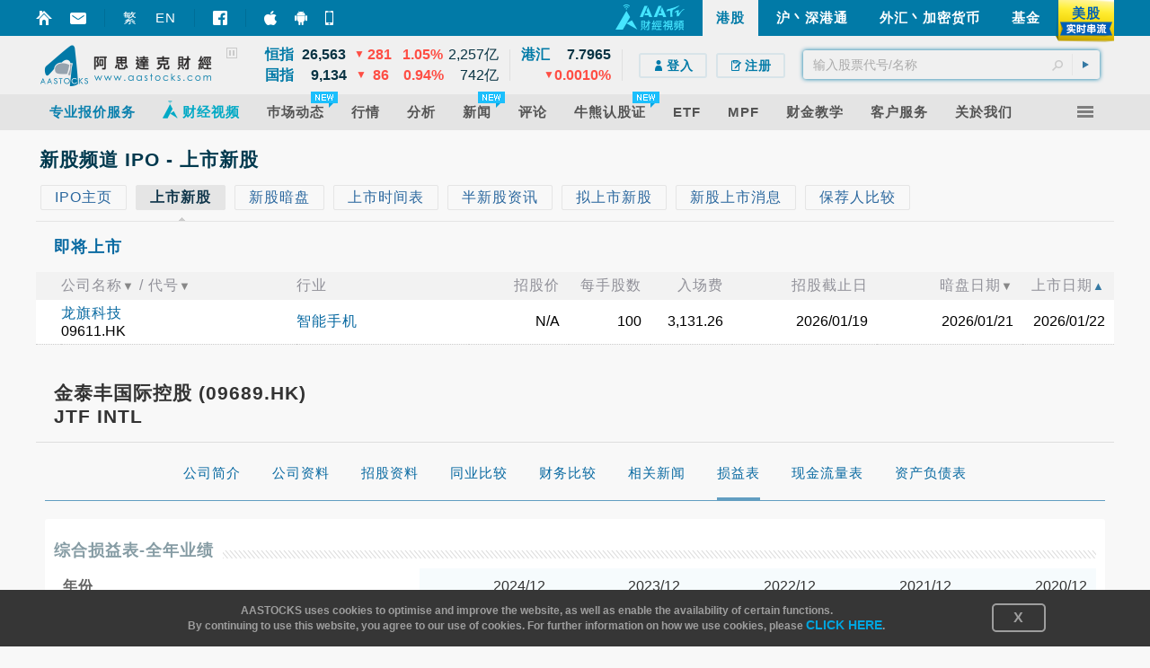

--- FILE ---
content_type: text/html; charset=utf-8
request_url: http://www.aastocks.com/sc/stocks/market/ipo/upcomingipo/profit-loss?symbol=09689&s=3&o=1&s3=1&o3=1
body_size: 52745
content:
<!DOCTYPE html PUBLIC "-//W3C//DTD XHTML 1.0 Transitional//EN" "http://www.w3.org/TR/xhtml1/DTD/xhtml1-transitional.dtd"> <html xmlns="http://www.w3.org/1999/xhtml" xmlns:fb="http://www.facebook.com/2008/fbml" xmlns:og="http://ogp.me/ns#"> <head id="Head1"><meta http-equiv="X-UA-Compatible" content="IE=Edge" /><meta name="google-site-verification" content="PSvX40cckR7V_q8QVaRk5jnTEIeinakRTyMqcjv9WPI" /> <script type="text/javascript">var _gaq = _gaq || [];_gaq.push(['_setAccount', 'UA-20790503-3']);_gaq.push(['_setDomainName', 'www.aastocks.com']);_gaq.push(['_setSampleRate', '5']);_gaq.push(['_trackPageview']);_gaq.push(['_trackPageLoadTime']);_gaq.push(['a3._setAccount', 'UA-130882905-1']);_gaq.push(['a3._setDomainName', 'www.aastocks.com']);_gaq.push(['a3._trackPageview']);_gaq.push(['a3._trackPageLoadTime']);_gaq.push(['vt._setAccount', 'UA-131025525-1']);_gaq.push(['vt._setDomainName', 'www.aastocks.com']);function OA_show(name) {}</script> <meta name="aa-update" content="2026-01-19 22:29:59" /> <link href="/sc/resources/style/stock_std_chn?v=PL3gSbYRI6BrC-qvx1fX_nizYg1CYsWdD7EfVb-rS9Q1" rel="stylesheet"/> <!--[if IE]> <link type="text/css" href='/sc/resources/style/ie.css' rel="stylesheet" /> <![endif]--> <!--[if IE 6]> <link type="text/css" href='/sc/resources/style/ie6.css' rel="stylesheet" /> <![endif]--> <!--[if IE 8]> <style type="text/css">#topPanel .menu_item > a > span { letter-spacing:0px; }</style> <![endif]--> <!--[if IE 9]> <link type="text/css" href='/sc/resources/style/ie9.css' rel="stylesheet" /> <![endif]--> <script src="/sc/resources/script/js_std?v=ZbU0IfQBlBrv2n0JyVIVI8PSbxbbcjK5H7U6di_uKtI1"></script> <script src="/sc/resources/script/js_gm_stream?v=r5YEvaeZo3bCqIGXxXXRRLR4gSUUiZpNw6vS20h4aPw1"></script> <script type="text/javascript">var GMOpt = {Enable: true, HKServerTime: new Date("2026", "01", "19", "22", "29", "59"), InitialDate: new Date(), HalfDay: {Start: "14:12", End: "16:30"} , FullDay: {Start: "16:12", End: "18:30"}, Stream: {GM: {RefreshInterval: 2 * 1000}}, API: {Url: "/sc/resources/datafeed/getapitoken.ashx", PageURL: window.location.href}, CE: {Interval: 300 * 1000, Url: "/sc/resources/datafeed/getcetoken.ashx"}, WS: {Interval: 300 * 1000, Url: "/sc/resources/datafeed/getwstoken.ashx"}, Chart: {Interval: 60 * 1000, Url: "/sc/resources/datafeed/getcetoken.ashx?type=2", cc: "qwLQnic7g4lBYFaR", k1: "3CA6E6E20ABA4676AC2C852071C7267A0F668EB0F9E04ADF40CEE25DF029E33537A1287E6628DE84EECB647D4DCFD1AF", k2: "c4e7f06964b0d568"}, Timer: { Url: "/sc/resources/datafeed/getservertime.ashx?type=2"}, PageReload: {G2CE: "00:00;14:12;16:12;18:35"}, lang:'chn', GetData_URL: "https://fcsdata.aastocks.com", StockGroup:{basic: "7,16,-1"}}var GMBasicGroup = "7,16,-1";var GMStreamingUtility = new _GMStreamingUtility();GMStreamingUtility.init(GMOpt);</script> <script type="text/javascript">var APP_LANG = 'chn';var fullCookiesDomain = 'www.aastocks.com';var subCookiesDomain = '.aastocks.com';var WDataDomain = "https://wdata.aastocks.com";var hostUrl = '/sc/';var is980Mode = false;var curWidth980Mode = is980Mode;var Error1 = '请稍后再试。';var Error2 = '暂时没有相关资料。';var OA_AAParam = ['0'];function refreshPage() {window.location.reload();}if (AAUtility.IsMobileBrowser()) {document.write("<style>body{-webkit-text-size-adjust:100%;}</style>");}var ServerDate = new Date('2026-01-19T22:29:59');var AA_LABEL = {Logout: {ConfirmLogout: '确认登出?', Logout: '登出', Cancel: '取消'}};var TimeDiff_LABEL = {dateDiff: {J: '刚刚',D: '天前',W: '周前',M: '个月前',Y: '年前',H: '小时前',Min: '分钟前'}};var NewsSource_LABEL = {full: {aa: 'AASTOCKS新闻', anue: '鉅亨网新闻', glh: '格隆汇新闻', infocast: '汇港资讯', youlian: '有连云新闻', zt: '智通财经'}, short: {aa: 'AA', anue: '鉅', glh: '格', infocast: '汇', youlian: '云', zt: '智'}};var AACONFIG = {ShowMsg: false};var AAMessage;$(function () {AAMessage = $("body").AAMessage({ domain: WDataDomain });});</script> <script type="text/javascript">_gaq.push(['a2._setAccount', 'UA-129665018-1']); _gaq.push(['a2._trackPageview']);</script><meta http-equiv="Content-Type" content="text/html; charset=utf-8" /><meta name="facebook-domain-verification" content="qks66kbnwjl4vjtrplbyj74zne2aco" /><meta name="keywords" content="IPO丶新股上市丶半新股丶上市新闻丶拟上市新股丶保荐人丶新股消息丶招股资料丶上市时间表丶损益表丶现金流量表丶资产负债表丶招股价丶招股计算机丶新股暗盘" /><meta name="description" content="提供IPO 新股上市资讯及消息，包括相关新股的公司资料丶同业比较丶财务比较丶招股资料丶上市新闻丶上市时间表丶保荐人比较丶今日新股暗盘丶即将上市新股暗盘等" /><script>OA_zones = {'Super_Banner':54,'LREC':57,'Crazy_iPad_popup':329};
</script><script>if (typeof (OA_zones) != 'undefined') {
var OA_zoneids = '';
for (var zonename in OA_zones) OA_zoneids += escape(zonename + '=' + OA_zones[zonename] + "|");
OA_zoneids += '&amp;nz=1';
} else {
var OA_zoneids = escape('');
}if (typeof (OA_source) == 'undefined') { OA_source = ''; }
var OA_p = '//hkg8.aastocks.com/ad/delivery/spc.php';
var OA_r = Math.floor(Math.random() * 99999999);
OA_output = new Array();var OA_spc = "<" + "script type='text/javascript' ";
OA_spc += "src='" + OA_p + "?zones=" + OA_zoneids;
OA_spc += "&amp;source=" + escape(OA_source) + "&amp;r=" + OA_r;
OA_spc += "&amp;block=1&amp;blockcampaign=1&amp;custom_zone=1";
OA_spc += (document.charset ? '&amp;charset=' + document.charset : (document.characterSet ? '&amp;charset=' + document.characterSet : ''));if (window.location) OA_spc += "&amp;loc=" + escape(window.location);
if (document.referrer) OA_spc += "&amp;referer=" + escape(document.referrer);
if (typeof OA_AAParam != "undefined") OA_spc += "&amp;aaparam=" + escape(OA_AAParam.join(';'));
OA_spc += "'><" + "/script>";
document.write(OA_spc);function OA_show(name) {
if (typeof (OA_output[name]) == 'undefined') {
return;
} else {
document.write(OA_output[name]);
}
}
function OA_show_Browser_Width(o) {
var a = $.extend(true, { 'div': '', 'width': 0, 'height': 0, 'url': '', 'imp': '', 'tarWidth': 1200, scrolToLog: false }, o), b = document.getElementById(a.div)
, c = function () { return window.top && window.top.innerWidth ? window.top.innerWidth : window.innerWidth ? window.innerWidth : 0; }
, d = window.top && window.top !== window;
if (b == null || b.innerHTML != '') { 
return; 
}
var _tarPos = function () {
var _b = $(b).offset().top, _c = $(window).scrollTop(), _h= $(window).height();
return _c + _h > _b && _c < _b;
}
var _fn = function () {
if (c() < a.tarWidth) {
return;
} else if (a.scrolToLog) {
if (!_tarPos())
return;	
}
var s = [];
s.push('<iframe hspace="0" vspace="0" frameborder="0" scrolling="no" style="width:' + a.width + 'px;height:' + a.height + 'px;border:none;margin:0;padding:0;border-color:#000" src="' + a.url + '"></iframe>');
s.push('<img src="' + a.imp + '" alt="" style="width: 0px; height: 0px;" />');
b.style.width = a.width;
b.style.height = a.height;
b.innerHTML = s.join('');
$(window).unbind('resize scroll', _fn);
if (d) {
window.parent.SetFrameHeight($(document).height());
}
}
if (a.scrolToLog) {
if (_tarPos() && c() >= a.tarWidth) {
_fn();
}
else {
$(window).bind('resize scroll', _fn);
}
} else if (c() >= a.tarWidth) {
_fn();
} else {
$(window).bind('resize', _fn);
}
}
function OA_ChkValid(a, b, c) {
try {
var _a = OA_output[a];
if (!(_a != null && _a != undefined && _a != '')) {
typeof b == 'function' ? b.apply(this, [{ ID: a }]) : '';
} else if (_a && $.trim(_a.replace(/\<\!\-\-[^\n]*\-\-\>/g, '')).length == 0) {
typeof b == 'function' ? b.apply(this, [{ ID: a }]) : '';
} else {
typeof c == 'function' ? c.apply(this, [{ ID: a }]) : '';
}
} catch (e) { }
}
function OA_ScrollToShow(id, name) {
var _tarPos = function () {
var _b = $(id).offset().top, _c = $(window).scrollTop(), _h = $(window).height();
return _c + _h > _b && _c < _b;
}
var _fn = function () {
try{
if (!_tarPos())
return;
$(id).append(OA_output[name]);
$(window).unbind('scroll', _fn);
} catch(e) {$(window).unbind('scroll', _fn);}
}
if ($(id).length == 0 || typeof (OA_output[name]) == 'undefined' || OA_output[name] == '') { return; } else { setTimeout(function () { $(window).bind('scroll', _fn); }, 0); }
}</script><link href="/sc/favicon.ico?v=1.2.15" rel="icon" /><link href="/sc/favicon.ico?v=1.2.15" rel="shortcut icon" type="image/x-icon" /><title>新股频道 IPO - 上市新股
</title></head> <body id="stock" class="chn resizeable"> <div id="divFSMask" style="position:absolute; filter:alpha(opacity=80); zoom:1; opacity:0.8; top:0px; left:0px; width:100%; background:black; height:100%; z-index:100; display:none"></div> <div id="CrazyiPadPopup"><script type='text/javascript'>OA_show('Crazy_iPad_popup');</script></div> <div class="div980"></div> <script type="text/javascript">is980Mode = $(".div980").is(":visible");curWidth980Mode = is980Mode;$(window).resize(function () {is980Mode = $(".div980").is(":visible");});</script> <form method="post" action="profit-loss?symbol=09689&amp;s=3&amp;o=1&amp;s3=1&amp;o3=1" id="mainForm"> <div class="aspNetHidden"> <input type="hidden" name="__VIEWSTATE" id="__VIEWSTATE" value="/wu8FBsqrKllHCU6H9f2i7PS0IUGLnM+fUmX5IqDP9/yTw5e9PK2udsl60mhYAM7i32De4bc6ilnVp1f5tfK+lr/pEgS1c5758Sl8q8aIN6JetuRDmdKua6B1tpbcP8hWDB7lkQC77eCuR1FSiYEA6JUmXgb9Hfrja6GvQMxekhJypqxS+CXykF5L5DlIix5Qx6QYm3iiXzvU0n09s/olLFNXH7jiPaXaDGL3w/2v6oXjl9bxtzDfeHgd0ObkqpIUjItWW8rAP6fSvCJpAk1Wp+qqXg=" /> </div> <div class="container"> </div> <div class="container" style="position:relative; z-index:3;" id="divMasterHead"> <div id="topPanel"> <div class="blue-line"> <div class="container"> <div class="float_l AASTOCKSHome" style="position:relative; top:10px; "> <div style="height: 20px; line-height: 20px; padding-left:0px;" class="float_l icon_marginright" onclick="setHomepage()"><a href="#" onclick="return false;" class="curpointer" title="设首页"><div class="header_icon_map2 icon_sethome jshoverwithclass" hover="hoveron"></div></a></div> <div style="height: 20px; line-height: 20px; padding-left:0px;" class="float_l icon_marginright"><a href="/sc/memberinfo/feedback.aspx" class="curpointer" title="意见收集"><div class="header_icon_map2 icon_contact jshoverwithclass" hover="hoveron"></div></a></div> <div style="width:1px; height: 20px; line-height: 20px; background-color:#006e97;" class="float_l icon_marginright"></div> <div style="height: 20px; line-height: 20px;" class="float_l icon_marginright lang-btn"><a id="bLang1" class="jshoverwithclass tc" hover="hoveron" href="javascript:toLang('tc')">繁</a></div> <div style="height: 20px; line-height: 20px;" class="float_l icon_marginright lang-btn"><a id="bLang2" class="jshoverwithclass en" hover="hoveron" href="javascript:toLang('en')">EN</a></div> <div style="width:1px; height: 20px; line-height: 20px; background-color:#006e97;" class="float_l icon_marginright"></div> <div style="height: 20px; line-height: 20px; padding-left:0px;" class="float_l icon_marginright"><a href="https://www.facebook.com/AAStocks.com.Limited/" class="curpointer" title="FACEBOOK FAN PAGE" target="_blank"><div class="header_icon_map2 icon_facebook jshoverwithclass" hover="hoveron"></div></a></div> <div style="width:1px; height: 20px; line-height: 20px; background-color:#006e97;" class="float_l icon_marginright"></div> <div style="height: 20px; line-height: 20px;" class="float_l icon_marginright"> <a href="https://itunes.apple.com/hk/app/id368726182?mt=8" target="_blank" class="curpointer"> <div class="topslidebox"> <div style="position:absolute; width:100%; height:100%; z-index:1;"></div> <table><tr><td><div class="header_icon_map2 icon_topiphone"></div></td><td style="padding-left:9px;"><span style="white-space:nowrap;">智财迅 (iPhone)</span></td></tr></table> </div> </a> </div> <div style="height: 20px; line-height: 20px;" class="float_l icon_marginright"> <a href="https://play.google.com/store/apps/details?id=com.aastocks.dzh&hl=zh_CN" target="_blank" class="curpointer"> <div class="topslidebox"> <div style="position:absolute; width:100%; height:100%; z-index:1;"></div> <table><tr><td><div class="header_icon_map2 icon_topandroid"></div></td><td style="padding-left:9px;"><span style="white-space:nowrap;">智财迅 (Android)</span></td></tr></table> </div> </a> </div> <div style="height: 20px; line-height: 20px;" class="float_l"> <a href="/sc/mobile/default.aspx" class="curpointer"> <div class="topslidebox"> <div style="position:absolute; width:100%; height:100%; z-index:1;"></div> <table><tr><td><div class="header_icon_map2 icon_topmobile"></div></td><td style="padding-left:13px;"><span style="white-space:nowrap;">手机版网页</span></td></tr></table> </div> </a> </div> </div> <div class="tp-box float_r jshoverwithclass" hover="hoveron" onclick="window.location.href='/sc/usq/default.aspx'"> <div class="header_icon_map_streaming tpbox_realtime"></div> <div class="tpbox_realtime_text bold" hover="hoveron">美股</div> </div> <div class="tp-box float_r " onclick="window.location.href='/sc/funds/default.aspx'"> <div class="bold jshoverwithclass" hover="hoveron">基金</div> </div> <div class="tp-box float_r " onclick="window.location.href='/sc/forex/default.aspx'"> <div class="bold jshoverwithclass" hover="hoveron">外汇丶加密货币</div> </div> <div class="tp-box float_r " onclick="window.location.href='/sc/cnhk/default.aspx'"> <div class="bold jshoverwithclass" hover="hoveron">沪丶深港通</div> </div> <div class="tp-box float_r sel" onclick="window.location.href='/sc/'"> <div class="bold " hover="hoveron">港股</div> </div> <div class="tp-box float_r aatv" onclick="gotoAATV('https://www.aastocks.com/aatv/sc');"> <div class="float_l header_icon_map2 icon_aatv_full"></div> </div> <div class="clear"></div> </div> </div> <style type="text/css">#topPanel .tp-index .tp-index-td2 .tp-index-td2-1 { width:30px; }#topPanel .tp-index .tp-index-td2 .tp-index-td2-2 { width:55px; }#topPanel .tp-index .tp-index-td2 .tp-index-td2-3 { width:20px; }#topPanel .tp-index .tp-index-td2 .tp-index-td2-4 { width:30px; }#topPanel .tp-index .tp-index-td2 .tp-index-td2-5 { width:50px; }#topPanel .tp-index .tp-index-td2 .tp-index-td2-6 { width:55px; }body.eng #topPanel .tp-index .tp-index-td2 .tp-index-td2-1 { width:40px; }body.eng #topPanel .tp-index .tp-index-td2 .tp-index-td2-2 { width:55px; }body.eng #topPanel .tp-index .tp-index-td2 .tp-index-td2-3 { width:20px; }body.eng #topPanel .tp-index .tp-index-td2 .tp-index-td2-4 { width:30px; }body.eng #topPanel .tp-index .tp-index-td2 .tp-index-td2-5 { width:50px; }body.eng #topPanel .tp-index .tp-index-td2 .tp-index-td2-6 { width:45px; }@media screen and (min-width: 1100px) {#topPanel .tp-index .tp-index-td2 .tp-index-td2-1 { width:35px; }#topPanel .tp-index .tp-index-td2 .tp-index-td2-2 { width:62px; }#topPanel .tp-index .tp-index-td2 .tp-index-td2-3 { width:25px; }#topPanel .tp-index .tp-index-td2 .tp-index-td2-4 { width:35px; }#topPanel .tp-index .tp-index-td2 .tp-index-td2-5 { width:58px; }#topPanel .tp-index .tp-index-td2 .tp-index-td2-6 { width:65px; }body.eng #topPanel .tp-index .tp-index-td2 .tp-index-td2-1 { width:52px; }body.eng #topPanel .tp-index .tp-index-td2 .tp-index-td2-2 { width:55px; }body.eng #topPanel .tp-index .tp-index-td2 .tp-index-td2-3 { width:25px; }body.eng #topPanel .tp-index .tp-index-td2 .tp-index-td2-4 { width:35px; }body.eng #topPanel .tp-index .tp-index-td2 .tp-index-td2-5 { width:57px; }body.eng #topPanel .tp-index .tp-index-td2 .tp-index-td2-6 { width:50px; }}
</style> <script type="text/javascript">/* Forex Function */function forexquote() {var symbol = 'EURUSD';symbol = inputControl_txtSymbol != null ? (inputControl_txtSymbol.GetSymbol() || symbol) : symbol;fxquote(symbol);}function forexchartquote() {var symbol = 'EURUSD';symbol = inputControl_txtSymbol != null ? (inputControl_txtSymbol.GetSymbol() || symbol) : symbol;fxchart(symbol);}function quote(value) {fxquote(value);}function fxquote(value) {if (value == "UDI") {window.location.href = "/sc/forex/quote/dollarindex.aspx";} else {window.location.href = "/sc/forex/quote/quote.aspx?symbol=" + encodeURIComponent(value);}}function fxchart(value) {window.location.href = "/sc/forex/quote/chart.aspx?symbol=" + encodeURIComponent(value);}function ctquote(value) {window.location.href = "/sc/forex/crypto/quote.aspx?symbol=" + encodeURIComponent(value);}function ctchart(value) {window.location.href = "/sc/forex/crypto/quote.aspx?symbol=" + encodeURIComponent(value);}/* End of Forex Function *//* US Function */function uschart(value) {window.location.href = "/sc/usq/quote/chart.aspx?symbol=" + encodeURIComponent(value);}function usquotewvalue() {var symbol = 'AAPL';symbol = inputControl_txtSymbol != null ? (inputControl_txtSymbol.GetSymbol() || symbol) : symbol;usquote(symbol);}function usquotewvalue2() {var symbol = 'AAPL';symbol = inputControl_txtSymbol != null ? (inputControl_txtSymbol.GetSymbol() || symbol) : symbol;usquote(symbol);}function uschartwvalue() {var symbol = 'AAPL';symbol = inputControl_txtSymbol != null ? (inputControl_txtSymbol.GetSymbol() || symbol) : symbol;uschart(symbol);}function uschartwvalue2() {var symbol = 'AAPL';symbol = inputControl_txtSymbol != null ? (inputControl_txtSymbol.GetSymbol() || symbol) : symbol;uschart(symbol);}function usquote(value) {window.location.href = "/sc/usq/quote/quote.aspx?symbol=" + encodeURIComponent(value);}function usnews(value) {window.location.href = "/sc/usq/quote/stock-news.aspx?symbol=" + encodeURIComponent(value);}// End of US Function// Stock Functionfunction hkquotewvalue() {var symbol = '00001';symbol = inputControl_txtSymbol != null ? (inputControl_txtSymbol.GetSymbol() || symbol) : symbol;hkquote(symbol);}function hkchartwvalue() {var symbol = '00001';symbol = inputControl_txtSymbol != null ? (inputControl_txtSymbol.GetSymbol() || symbol) : symbol;hkchart(symbol);}function hkquote(value, target) {if (typeof target != "undefined") {window.open("/sc/stocks/quote/quick-quote.aspx?symbol=" + encodeURIComponent(value), target);} else {window.location.href = "/sc/stocks/quote/quick-quote.aspx?symbol=" + encodeURIComponent(value);}}function hkchart(value, target) {if (typeof target != "undefined") {window.open('/sc/stocks/quote/detailchart.aspx?symbol=' + encodeURIComponent(value), target);} else {window.location.href = '/sc/stocks/quote/detailchart.aspx?symbol=' + encodeURIComponent(value);}}function hknewswvalue(value) {var symbol = '00001';symbol = value != null ? (value || symbol) : symbol;window.location.href = '/sc/stocks/analysis/stock-aafn/{0}/{1}/{2}/{3}'.replace("{0}", symbol).replace("{1}", "0").replace("{2}", "hk-stock-news").replace("{3}", "1");}function hknews() {var symbol = '00001';symbol = inputControl_txtSymbol != null ? (inputControl_txtSymbol.GetSymbol() || symbol) : symbol;window.location.href = '/sc/stocks/analysis/stock-aafn/{0}/{1}/{2}/{3}'.replace("{0}", symbol).replace("{1}", "0").replace("{2}", "hk-stock-news").replace("{3}", "1");}function hknews2(value, target) {if (typeof target != "undefined") {window.open('/sc/stocks/analysis/stock-aafn/{0}/{1}/{2}/{3}'.replace("{0}", value).replace("{1}", "0").replace("{2}", "hk-stock-news").replace("{3}", "1"), target);} else {window.location.href = '/sc/stocks/analysis/stock-aafn/{0}/{1}/{2}/{3}'.replace("{0}", value).replace("{1}", "0").replace("{2}", "hk-stock-news").replace("{3}", "1");}}function hkipo(type, value, target) {var url = "";if (type == "ipo1")url = "/sc/stocks/market/ipo/greymarket.aspx?symbol=" + encodeURIComponent(value);else if (type == "ipo2")url = "/sc/stocks/market/ipo/upcomingipo/company-summary?symbol=" + encodeURIComponent(value) + "#info";if (url == "")return;if (typeof target != "undefined") {window.open(url, target);} else {window.location.href = url;}}/* End of Stock Function *//* CN Quote Function */function cnquote(value) {window.location.href = "/sc/cnhk/quote/quick-quote.aspx?shsymbol=" + encodeURIComponent(value);}function cnchart(value) {window.location.href = "/sc/cnhk/analysis/tech-chart.aspx?shsymbol=" + encodeURIComponent(value);}function cnnews(value) {window.location.href = '/sc/cnhk/quote/stock-news/{0}/{1}/{2}/{3}/'.replace("{0}", encodeURIComponent(value)).replace("{1}", "0").replace("{2}", "cn-stock-news").replace("{3}", "1");}function cnquotewvalue() {var symbol = $("#txtCNQuote").val();symbol = ("代号/中文/拼音" == symbol ? '600000' : symbol);cnquote(symbol);}function cnchartwvalue() {var symbol = $("#txtCNQuote").val();symbol = ('代号/中文/拼音' == symbol ? '600000' : symbol);cnchart(symbol);}function cnnewswvalue() {var symbol = $("#txtCNQuote").val();symbol = ('代号/中文/拼音' == symbol ? '600000' : symbol);window.location.href = '/sc/cnhk/quote/stock-news/{0}/{1}/{2}/{3}/'.replace("{0}", symbol).replace("{1}", "0").replace("{2}", "cn-stock-news").replace("{3}", "1");}function shhkquote(s, type, passInMarket) {type = type == undefined ? 'quote' : type;var market = 'SH';if (passInMarket == 'US') {market = 'US';s = ('代号/中文/拼音' == s ? 'AAPL' : s);} else {if (s.length == 6) {market = 'SH';} else {s = ('代号/中文/拼音' == s ? '00001' : s);s = '00000' + s;s = s.substr(s.length - 5, 5)market = 'HK';}}switch (type) {case 'quote':$("#mainForm").submit(function (e) { return false; });if (market == 'SH')cnquote(s);else if (market == 'US')usquote(s);else {SetLTP(fullCookiesDomain);hkquote(s);}break;case 'chart':$("#mainForm").submit(function (e) { return false; });if (market == 'SH')cnchart(s);else if (market == 'US')uschart(s);elsehkchart(s);break;case 'news':$("#mainForm").submit(function (e) { return false; });if (market == 'SH')cnnews(s);elsehknewswvalue(s);break;}return false;}/* End of CN Quote Function *//* DZH Function */function dzhquotewvalue() {dzhquote($("#txtCurSymbol").val());}function dzhquote(value) {window.location.href = "/sc/dzh/quote/quote.aspx?symbol=" + value;}function dzhchart(value) {window.location.href = "/sc/dzh/quote/chart.aspx?symbol=" + value;}function dzhnews(value) {window.location.href = "/sc/dzh/quote/news.aspx?symbol=" + value;}/* End of DZH Function */function sbGoToPage(s, m, a) {s = s.trim();if (a == "advanced") {window.location.href = "/sc/stocks/quote/symbolsearch.aspx?comp=" + encodeURIComponent(s);} else if (a == "ipo1" || a == "ipo2") {hkipo(a, s);} else if (a == "chart") {if (m == "HK") {SetLTP('.aastocks.com');}switch (m) {case "CN": cnchart(s); break;case "US": uschart(s); break;case "FX": fxchart(s); break;case "CT": ctchart(s); break;default:case "HK": hkchart(s); break;}} else if (a == "news") {if (m == "HK") {SetLTP('.aastocks.com');}switch (m) {case "CN": cnnews(s); break;case "US": usnews(s); break;default:case "HK": hknews2(s); break;}} else {if (m == "HK") {SetLTP('.aastocks.com');}switch (m) {case "CN": cnquote(s); break;case "US": usquote(s); break;case "FX": fxquote(s); break;case "CT": ctquote(s); break;default:case "HK": hkquote(s); break;}}return false;}function toLang(v) {var pathname = window.location.pathname;var search = window.location.search;var hash = window.location.hash;if (pathname != undefined && pathname != null) {pathname = pathname.toLowerCase();}if (pathname.indexOf("/tc/") >= 0) {$.cookie("mLang", "TC", { expires: GetExpiryDate(), path: '/', domain: subCookiesDomain });window.location.href = pathname.replace("/tc/", "/" + v + "/") + search + hash;} else if (pathname.indexOf("/sc/") >= 0) {$.cookie("mLang", "SC", { expires: GetExpiryDate(), path: '/', domain: subCookiesDomain });window.location.href = pathname.replace("/sc/", "/" + v + "/") + search + hash;} else if (pathname.indexOf("/en/") >= 0) {$.cookie("mLang", "EN", { expires: GetExpiryDate(), path: '/', domain: subCookiesDomain });window.location.href = pathname.replace("/en/", "/" + v + "/") + search + hash;} else {window.location.href = "/" + v + pathname + search + hash;}}</script> <div class="head-line"> <div class="container"> <div class="float_l curpointer" onclick="window.location.href='/sc/'"><div class="icon_aalogo"></div></div> <div class="float_l indexContainer" id="indexBox"> <div class="subindextbl"> <div class="subInd subIndA"> <table cellpadding="0" cellspacing="0" class="tp-index"> <tr> <td class="tp-index-td1">&nbsp;</td> <td class="tp-index-td2 tp-index-td2a jshoverwithclass" hover="indexHighlight"> <table id="TdA0" cellpadding="0" cellspacing="0" class="curpointer"> <tr> <td class="tp-index-td2-1 name" nowrap></td> <td class="tp-index-td2-2 cls txt_r bold" nowrap><div class="last"></div></td> <td class="tp-index-td2-3 cls txt_r " nowrap><div class="updown"></div></td> <td class="tp-index-td2-4 chg cls txt_c" nowrap></td> <td class="tp-index-td2-5 pchg cls txt_r" nowrap></td> <td class="tp-index-td2-6 turnover cls txt_r" nowrap></td> </tr> </table> </td> </tr> <tr> <td class="tp-index-td1">&nbsp;</td> <td class="tp-index-td2 tp-index-td2b jshoverwithclass" hover="indexHighlight"> <table id="TdB0" cellpadding="0" cellspacing="0" class="curpointer"> <tr> <td class="tp-index-td2-1 name" nowrap></td> <td class="tp-index-td2-2 cls txt_r bold" nowrap><div class="last"></div></td> <td class="tp-index-td2-3 cls txt_r " nowrap><div class="updown"></div></td> <td class="tp-index-td2-4 chg cls txt_c" nowrap></td> <td class="tp-index-td2-5 pchg cls txt_r" nowrap></td> <td class="tp-index-td2-6 turnover cls txt_r" nowrap></td> </tr> </table> </td> </tr> </table> </div> <div class="subInd subIndB"> <table cellpadding="0" cellspacing="0" class="tp-index"> <tr> <td class="tp-index-td1">&nbsp;</td> <td class="tp-index-td2 tp-index-td2a jshoverwithclass" hover="indexHighlight"> <table id="TdC0" cellpadding="0" cellspacing="0" class="curpointer"> <tr> <td class="tp-index-td2-1 name" nowrap></td> <td class="tp-index-td2-2 cls txt_r bold" nowrap><div class="last"></div></td> <td class="tp-index-td2-3 cls txt_r " nowrap><div class="updown"></div></td> <td class="tp-index-td2-4 chg cls txt_c" nowrap></td> <td class="tp-index-td2-5 pchg cls txt_r" nowrap></td> <td class="tp-index-td2-6 turnover cls txt_r" nowrap></td> </tr> </table> </td> </tr> <tr> <td class="tp-index-td1">&nbsp;</td> <td class="tp-index-td2 tp-index-td2b jshoverwithclass" hover="indexHighlight"> <table id="TdD0" cellpadding="0" cellspacing="0" class="curpointer"> <tr> <td class="tp-index-td2-1 name" nowrap></td> <td class="tp-index-td2-2 cls txt_r bold" nowrap><div class="last"></div></td> <td class="tp-index-td2-3 cls txt_r" nowrap><div class="updown"></div></td> <td class="tp-index-td2-4 chg cls txt_c" nowrap></td> <td class="tp-index-td2-5 pchg cls txt_r" nowrap></td> <td class="tp-index-td2-6 turnover cls txt_r" nowrap></td> </tr> </table> </td> </tr> </table> </div> <div id="playPauseBox"> <div id="btn-playpause" class="header_icon_map2 icon_pause"></div> </div> </div> </div> <div class="float_l boxSplit">&nbsp;</div> <div class="float_l indexContainer"> <div class="subindextbl"> <table cellpadding="0" cellspacing="0" class="tp-index"> <tr> <td class="tp-index2-td1 jshoverwithclass" hover="indexHighlight"> <table id="TdE0" cellpadding="0" cellspacing="0" class="curpointer"> <tr> <td class="tp-index-td2-1 name vat" nowrap></td> <td class="tp-index-td2-2 cls txt_r bold" nowrap><div class="last"></div></td> </tr> <tr> <td colspan="2" class="txt_r" nowrap> <div class="float_r pchg"></div> <div class="float_r updown txt_r" style="margin-top:0px;"></div> </td> </tr> </table> </td> </tr> </table> </div> </div> <div class="float_l boxSplit" style="margin-right:0px;">&nbsp;</div> <div class="float_r itemContainer"> <div class="rel search-box-container"> <input id="sb-txtSymbol-aa" type="text" placeholder="输入股票代号/名称" /> <div id="sb-btnSearch" class="header_icon_map2 icon_search"></div> <div id="sb-btnSubmit" class="icon_arrow"><div></div></div> </div> </div> <div class="float_r itemContainer" id="loginBox"> <div id="loginBox_signup" class="float_l" style="display:none"> <div> <div id="signup_toppad"></div> <a href="https://logon.aastocks.com/mainsite/sc/login.aspx" class="bold jshoverwithclass" hover="hoveron"> <div class="signup_button float_l"> <div class="inline_block"><div class="header_icon_map2 icon_login"></div></div><div class="inline_block">登入</div> </div> </a> <a href="https://accounts.aastocks.com/sc/mainsite/registration.aspx" class="bold jshoverwithclass" hover="hoveron"> <div class="signup_button float_l last"> <div class="inline_block"><div class="header_icon_map2 icon_register"></div></div><div class="inline_block">注册</div> </div> </a> </div> </div> <div id="loginBox_account" class="float_l" style="display:none"> <div class="account_thumbnail icon_noprofilepic float_l"><div class="account_thumbnail_img"></div></div> <a href="https://logon.aastocks.com/mainsite/sc/login.aspx" class="bold jshoverwithclass" hover="hoveron"> <div class="account_name float_l cls"></div> </a> </div> </div> <div class="clear"></div> </div> </div> <div id="topPanel-banner" class="container"> <table cellpadding="0" cellspacing="0" border="0" style="width: 100%"> <tr> <td valign="top" style="text-align: center"> <script type="text/javascript">OA_show("Super_Banner");if (typeof OA_output != "undefined" && OA_output['Super_Banner'] != null && OA_output['Super_Banner'] != undefined && OA_output['Super_Banner'] != '') {$("#topPanel-banner").css("margin-bottom", "10px");}</script> </td> </tr> </table> </div> <div id="topPanel-menu"> <div class="container" style="position:relative;"> <div class="menu"> <div class="menu_item jshoverwithclass" hover="hoveron"> <div class="menu_item_mask"></div> <a href="/sc/stocks/products/paid/pc"><span class="inline_block QuoteService">专业报价服务</span></a> </div> <div id="AATVMenuItem" class="menu_item jshoverwithclass" hover="hoveron"> <div class="menu_item_mask"></div> <a href="https://www.aastocks.com/aatv/sc" target="AATV"onclick="return gotoAATV('https://www.aastocks.com/aatv/sc')"><span class="inline_block AATV"><div class="inline_block header_icon_map icon_aatv"></div>财经视频</span></a> <div class="menu2 colx1" id="aatv_r_bdr_master"> <table cellpadding="0" cellspacing="0" border="0"> <tr> <td style="vertical-align: top;"> <div class="aatv_r_bdr"><div class="header_icon_map_menu menu_icon_aatv inline_block"></div></div> <div class="aatv_r_bdr" style="clear:both; height:25px;"></div> <div class="rel"> <table cellpadding="0" cellspacing="0" border="0" id="aatv_menu"> <tr><td id="aatv_r_bdr_0" class="aatv_r_bdr"> <div class="aatv_min_w"></div> <div class="menu2_item" onmouseover="getAATVNews(0, -1, '最新影片', null);"> <a href="https://www.aastocks.com/aatv/sc/video/" target="AATV" onclick="return gotoAATV('https://www.aastocks.com/aatv/sc/video/');"> <span class="inline_block">最新影片</span></a></div></td></tr> <tr><td id="aatv_r_bdr_group1" class="aatv_r_bdr"> <div class="menu2_item" onmouseover="getAATVNews(-1, 1, '财经焦点', null);"> <a href="https://www.aastocks.com/aatv/sc/category/list?group=1" target="AATV" onclick="return gotoAATV('https://www.aastocks.com/aatv/sc/category/list?group=1');"> <span class="inline_block">财经焦点</span></a></div></td></tr> <tr><td id="aatv_r_bdr_group2" class="aatv_r_bdr"> <div class="menu2_item" onmouseover="getAATVNews(-1, 2, '投资教学', null);"> <a href="https://www.aastocks.com/aatv/sc/category/list?group=2" target="AATV" onclick="return gotoAATV('https://www.aastocks.com/aatv/sc/category/list?group=2');"> <span class="inline_block">投资教学</span></a></div></td></tr> <tr><td id="aatv_r_bdr_group3" class="aatv_r_bdr"> <div class="menu2_item" onmouseover="getAATVNews(-1, 3, '地产家居', null);"> <a href="https://www.aastocks.com/aatv/sc/category/list?group=3" target="AATV" onclick="return gotoAATV('https://www.aastocks.com/aatv/sc/category/list?group=3');"> <span class="inline_block">地产家居</span></a></div></td></tr> <tr><td class="aatv_r_bdr"><div style="height:15px;"></div></td></tr> <tr><td id="aatv_r_bdr_catg42" class="aatv_r_bdr"> <div class="menu2_item" onmouseover="getAATVNews(42, -1, '猫达人看早市', '20250605085935');"> <a href="https://www.aastocks.com/aatv/sc/video/catg42/" target="AATV" onclick="return gotoAATV('https://www.aastocks.com/aatv/sc/video/catg42/');"> <span class="inline_block">猫达人看早市</span></a></div></td></tr> <tr><td id="aatv_r_bdr_catg43" class="aatv_r_bdr"> <div class="menu2_item" onmouseover="getAATVNews(43, -1, '猫达人快问快答', '20250828110720');"> <a href="https://www.aastocks.com/aatv/sc/video/catg43/" target="AATV" onclick="return gotoAATV('https://www.aastocks.com/aatv/sc/video/catg43/');"> <span class="inline_block">猫达人快问快答</span></a></div></td></tr> <tr><td id="aatv_r_bdr_catg5" class="aatv_r_bdr"> <div class="menu2_item" onmouseover="getAATVNews(5, -1, '收市有偈', '20240909095447');"> <a href="https://www.aastocks.com/aatv/sc/video/catg5/" target="AATV" onclick="return gotoAATV('https://www.aastocks.com/aatv/sc/video/catg5/');"> <span class="inline_block">收市有偈</span></a></div></td></tr> <tr><td id="aatv_r_bdr_catg8" class="aatv_r_bdr"> <div class="menu2_item" onmouseover="getAATVNews(8, -1, '午市博奕', '20240909095430');"> <a href="https://www.aastocks.com/aatv/sc/video/catg8/" target="AATV" onclick="return gotoAATV('https://www.aastocks.com/aatv/sc/video/catg8/');"> <span class="inline_block">午市博奕</span></a></div></td></tr> <tr><td id="aatv_r_bdr_catg40" class="aatv_r_bdr"> <div class="menu2_item" onmouseover="getAATVNews(40, -1, '学市学菲', '20241220170901');"> <a href="https://www.aastocks.com/aatv/sc/video/catg40/" target="AATV" onclick="return gotoAATV('https://www.aastocks.com/aatv/sc/video/catg40/');"> <span class="inline_block">学市学菲</span></a></div></td></tr> <tr><td id="aatv_r_bdr_catg39" class="aatv_r_bdr"> <div class="menu2_item" onmouseover="getAATVNews(39, -1, 'ETF开市精选', '20250110143556');"> <a href="https://www.aastocks.com/aatv/sc/video/catg39/" target="AATV" onclick="return gotoAATV('https://www.aastocks.com/aatv/sc/video/catg39/');"> <span class="inline_block">ETF开市精选</span></a></div></td></tr> </table> <div class="aatv_live_title"><table><tr><td style="height:181px;">直<br />播<br />节<br />目</td></tr></table></div> </div> <div class="aatv_live_schedule"> <a href="https://www.aastocks.com/aatv/sc/live/schedule" target="AATV" onclick="return gotoAATV('https://www.aastocks.com/aatv/sc/live/schedule');"> <div id="topPanel-menu-AATV-LiveScheduleButton" class="aatv_live_schedule_button inline_block" onmouseover="getAATVSchedule('直播时间表');"> <div class="icon icon_aatv_clock_1"></div> <span>直播时间表</span> </div> </a> </div> </td> <td style="vertical-align: top;"> <div id="topPanel-menu-AATV"> <div id="topPanel-menu-AATV-arrow"><div class="header_icon_map_menu menu_icon_arrow"></div></div> <div id="topPanel-menu-AATV-Title"></div> <div id="topPanel-menu-AATV-News"></div> </div> </td> </tr> </table> </div> </div> <div class="menu_item jshoverwithclass" hover="hoveron"> <div class="menu_item_mask"></div> <a href="/sc/stocks/market/index/hk-index.aspx"><span class="inline_block">巿场动态<div class="inline_block new_feature"><div></div></div></span></a> <div class="menu2 colx2"> <div><div class="header_icon_map_menu menu_icon_market inline_block"></div></div> <div class="menu2_title">巿场动态</div> <div> <table cellpadding="0" cellspacing="0" border="0"> <tr> <td><div class="menu2_item jshoverwithclass" hover="hoveron"><a href="/sc/stocks/market/bmpfutures.aspx"><span class="inline_block">实时期货</span></a></div></td> <td><div class="menu2_item jshoverwithclass" hover="hoveron"><a href="/sc/stocks/market/ipo/mainpage.aspx"><span class="inline_block"><div class="inline_block new_feature"><div></div></div>新股频道 IPO</span></a></div></td> <td><div class="menu2_item jshoverwithclass" hover="hoveron"><a href="/sc/stocks/news/aafn-lci"><span class="inline_block">公司公告</span></a></div></td> </tr> <tr> <td><div class="menu2_item jshoverwithclass" hover="hoveron"><a href="/sc/stocks/market/top-rank/stock"><span class="inline_block">实时活跃港股排行</span></a></div></td> <td><div class="menu2_item jshoverwithclass" hover="hoveron"><a href="/sc/stocks/market/high-low-stocks.aspx"><span class="inline_block">创新高/低股票</span></a></div></td> <td><div class="menu2_item jshoverwithclass" hover="hoveron"><a href="/sc/stocks/market/calendar.aspx?type=5"><span class="inline_block">公司派息</span></a></div></td> </tr> <tr> <td><div class="menu2_item jshoverwithclass" hover="hoveron"><a href="/sc/stocks/market/index/hk-index.aspx"><span class="inline_block">本地指数</span></a></div></td> <td><div class="menu2_item jshoverwithclass" hover="hoveron"><a href="/sc/stocks/market/dtdc-stocks.aspx"><span class="inline_block"><div class="inline_block new_feature"><div></div></div>人民币双柜台股票</span></a></div></td> <td><div class="menu2_item jshoverwithclass" hover="hoveron"><a href="/sc/stocks/market/calendar.aspx"><span class="inline_block">业绩公布时间表</span></a></div></td> </tr> <tr> <td><div class="menu2_item jshoverwithclass" hover="hoveron"><a href="/sc/stocks/market/index/world-index.aspx"><span class="inline_block">国际指数</span></a></div></td> <td><div class="menu2_item jshoverwithclass" hover="hoveron"><a href="/sc/stocks/market/topic/biotech"><span class="inline_block">生物科技股</span></a></div></td> <td><div class="menu2_item jshoverwithclass" hover="hoveron"><a href="/sc/stocks/news/aafn/research-report"><span class="inline_block">大行报告</span></a></div></td> </tr> <tr> <td><div class="menu2_item jshoverwithclass" hover="hoveron"><a href="/sc/stocks/market/index/china-index.aspx"><span class="inline_block">中国主要指数</span></a></div></td> <td><div class="menu2_item jshoverwithclass" hover="hoveron"><a href="/sc/stocks/market/second-listing.aspx"><span class="inline_block">在港第二上市股票</span></a></div></td> <td><div class="menu2_item jshoverwithclass" hover="hoveron"><a href="/sc/stocks/news/aafn/result-announcement"><span class="inline_block">公司业绩新闻</span></a></div></td> </tr> <tr> <td><div class="menu2_item jshoverwithclass" hover="hoveron"><a href="/sc/stocks/market/index/hk-index-con.aspx"><span class="inline_block">指数成份股</span></a></div></td> <td><div class="menu2_item jshoverwithclass" hover="hoveron"><a href="/sc/stocks/market/shortselling/securities-eligible.aspx"><span class="inline_block">沽空研究</span></a></div></td> <td><div class="menu2_item jshoverwithclass" hover="hoveron"><a href="/sc/stocks/market/calendar.aspx"><span class="inline_block">公司活动搜寻</span></a></div></td> </tr> <tr> <td><div class="menu2_item jshoverwithclass" hover="hoveron"><a href="/sc/stocks/market/index/h-shares.aspx"><span class="inline_block">所有国企股</span></a></div></td> <td><div class="menu2_item jshoverwithclass" hover="hoveron"><a href="/sc/usq/quote/adr.aspx"><span class="inline_block">预托证券ADR行情</span></a></div></td> <td><div class="menu2_item jshoverwithclass" hover="hoveron"><a href="/sc/forex/market/calendar.aspx" target="_forex"><span class="inline_block">经济日志</span></a></div></td> </tr> <tr> <td><div class="menu2_item jshoverwithclass" hover="hoveron"><a href="/sc/stocks/market/index/red-chip.aspx"><span class="inline_block">所有红筹股</span></a></div></td> <td><div class="menu2_item jshoverwithclass" hover="hoveron"><a href="/sc/stocks/market/ahadr.aspx"><span class="inline_block">A+H+ADR行情</span></a></div></td> <td><div class="menu2_item jshoverwithclass" hover="hoveron"><a href="/sc/forex/market/dbinbrief.aspx" target="_forex"><span class="inline_block">经济数据库</span></a></div></td> </tr> <tr> <td><div class="menu2_item jshoverwithclass" hover="hoveron"><a href="/sc/stocks/market/index/gem.aspx"><span class="inline_block">所有创业板股份</span></a></div></td> <td><div class="menu2_item jshoverwithclass" hover="hoveron"><a href="/sc/stocks/market/ah.aspx"><span class="inline_block">A+H</span></a></div></td> <td><div class="menu2_item jshoverwithclass" hover="hoveron"><a href="/sc/forex/market/dbindepth.aspx" target="_forex"><span class="inline_block">经济数据图表</span></a></div></td> </tr> <tr> <td><div class="menu2_item jshoverwithclass" hover="hoveron"><a href="/sc/stocks/market/industry/top-industries.aspx"><span class="inline_block">行业分类表现</span></a></div></td> <td><div class="menu2_item jshoverwithclass" hover="hoveron"><a href="/sc/market/interestsdisclosure.aspx"><span class="inline_block">权益披露一览表</span></a></div></td> <td><div class="menu2_item jshoverwithclass" hover="hoveron"><a href="/sc/forex/market/worldinterestrate.aspx" target="_forex"><span class="inline_block">环球利率总览</span></a></div></td> </tr> </table> </div> </div> </div> <div class="menu_item jshoverwithclass" hover="hoveron"> <div class="menu_item_mask"></div> <a href="/sc/stocks/quote/detail-quote.aspx"><span class="inline_block">行情</span></a> <div class="menu2 colx1"> <div><div class="header_icon_map_menu menu_icon_quote inline_block"></div></div> <div class="menu2_title">行情</div> <div> <div class="menu2_item jshoverwithclass" hover="hoveron"> <a href="/sc/stocks/quote/quick-quote.aspx"> <span class="inline_block">快速实时行情<div class="inline_block header_icon_map icon_menu_arrow"></div></span> </a> <div class="menu3 colx1"> <div> <div class="menu3_item jshoverwithclass" hover="hoveron"><a href="/sc/stocks/quote/quick-quote.aspx"><span class="inline_block">实时行情</span></a></div> <div class="menu3_item jshoverwithclass" hover="hoveron"><a href="/sc/stocks/quote/latest-search.aspx"><span class="inline_block">实时最近查询行情</span></a></div> <div class="menu3_item jshoverwithclass" hover="hoveron"><a href="/sc/stocks/market/top-rank/stock"><span class="inline_block">实时活跃股票</span></a></div> <div class="menu3_item jshoverwithclass" hover="hoveron"><a href="/sc/ltp/rtportfoliomain.aspx"><span class="inline_block">实时综合投资组合</span></a></div> <div class="menu3_item jshoverwithclass" hover="hoveron"><a href="/sc/ltp/rtai.aspx"><span class="inline_block">实时技术投资分析</span></a></div> </div> </div> </div> <div class="menu2_item jshoverwithclass" hover="hoveron"><a href="/sc/stocks/quote/detail-quote.aspx"><span class="inline_block">实时港股详细行情</span></a></div> <div class="menu2_item jshoverwithclass" hover="hoveron"><a href="/sc/stocks/quote/detailchart.aspx"><span class="inline_block">实时港股图表分析</span></a></div> <div class="menu2_item jshoverwithclass" hover="hoveron"><a href="/sc/stocks/quote/dynamic-chart.aspx"><span class="inline_block">实时港股互动图表</span></a></div> <div class="menu2_item jshoverwithclass" hover="hoveron"><a href="/sc/stocks/market/bmpfutures.aspx"><span class="inline_block">实时期货</span></a></div> <div class="menu2_item jshoverwithclass" hover="hoveron"><a href="/sc/stocks/warrantcbbc/search.aspx?tab=1"><span class="inline_block">相关认股证行情</span></a></div> <div class="menu2_item jshoverwithclass" hover="hoveron"><a href="/sc/stocks/warrantcbbc/search.aspx?tab=2"><span class="inline_block">相关牛熊证行情</span></a></div> <div class="menu2_item jshoverwithclass" hover="hoveron"><a href="/sc/stocks/inlinewarrant/search.aspx"><span class="inline_block">相关界内证报价</span></a></div> </div> </div> </div> <div class="menu_item jshoverwithclass" hover="hoveron"> <div class="menu_item_mask"></div> <a href="/sc/stocks/quote/detailchart.aspx"><span class="inline_block">分析</span></a> <div class="menu2 colx1"> <div><div class="header_icon_map_menu menu_icon_analysis inline_block"></div></div> <div class="menu2_title">分析</div> <div> <div class="menu2_item jshoverwithclass" hover="hoveron"><a href="/sc/stocks/quote/detailchart.aspx"><span class="inline_block">实时港股图表分析</span></a></div> <div class="menu2_item jshoverwithclass" hover="hoveron"><a href="/sc/stocks/quote/dynamic-chart.aspx"><span class="inline_block">实时港股互动图表</span></a></div> <div class="menu2_item jshoverwithclass" hover="hoveron"><a href="/sc/stocks/quote/stocktrend.aspx"><span class="inline_block">实时股价走势</span></a></div> <div class="menu2_item jshoverwithclass" hover="hoveron"><a href="/sc/stocks/analysis/stock-short-selling-ratio.aspx"><span class="inline_block">沽空</span></a></div> <div class="menu2_item jshoverwithclass" hover="hoveron"><a href="/sc/stocks/analysis/transaction.aspx"><span class="inline_block">成交记录</span></a></div> <div class="menu2_item jshoverwithclass" hover="hoveron"><a href="/sc/stocks/analysis/blocktrade.aspx"><span class="inline_block">大户成交</span></a></div> <div class="menu2_item jshoverwithclass" hover="hoveron"><a href="/sc/stocks/analysis/moneyflow.aspx"><span class="inline_block">资金流向</span></a></div> <div class="menu2_item jshoverwithclass" hover="hoveron"><a href="/sc/stocks/analysis/peer.aspx"><span class="inline_block">同业</span></a></div> <div class="menu2_item jshoverwithclass" hover="hoveron"><a href="/sc/stock/interestsdisclosure.aspx"><span class="inline_block">权益披露</span></a></div> <div class="menu2_item jshoverwithclass" hover="hoveron"><a href="/sc/stocks/analysis/stock-aafn/00001/0/hk-stock-news/1"><span class="inline_block">公司新闻及公告</span></a></div> <div class="menu2_item jshoverwithclass" hover="hoveron"> <a href="/sc/stocks/analysis/stock-aamm/00001/0/aamm-all-category"> <span class="inline_block">AASTOCKS市场异动<div class="inline_block header_icon_map icon_menu_arrow"></div></span> </a> <div class="menu3 colx1"> <div> <div class="menu3_item jshoverwithclass" hover="hoveron"><a href="/sc/stocks/analysis/stock-aamm/00001/0/aamm-all-category"><span class="inline_block">所有</span></a></div> <div class="menu3_item jshoverwithclass" hover="hoveron"><a href="/sc/stocks/analysis/stock-aamm/00001/0/price-fluctuated"><span class="inline_block">大幅波动</span></a></div> <div class="menu3_item jshoverwithclass" hover="hoveron"><a href="/sc/stocks/analysis/stock-aamm/00001/0/price-risen"><span class="inline_block">大幅上升</span></a></div> <div class="menu3_item jshoverwithclass" hover="hoveron"><a href="/sc/stocks/analysis/stock-aamm/00001/0/price-dropped"><span class="inline_block">大幅下跌</span></a></div> <div class="menu3_item jshoverwithclass" hover="hoveron"><a href="/sc/stocks/analysis/stock-aamm/00001/0/block-traded"><span class="inline_block">大手成交</span></a></div> <div class="menu3_item jshoverwithclass" hover="hoveron"><a href="/sc/stocks/analysis/stock-aamm/00001/0/suspend-resume"><span class="inline_block">停牌复牌</span></a></div> </div> </div> </div> <div class="menu2_item jshoverwithclass" hover="hoveron"> <a href="/sc/stocks/analysis/company-fundamental/company-profile/"> <span class="inline_block">公司资料<div class="inline_block header_icon_map icon_menu_arrow"></div></span> </a> <div class="menu3 colx1"> <div> <div class="menu3_item jshoverwithclass" hover="hoveron"><a href="/sc/stocks/analysis/company-fundamental/company-profile/"><span class="inline_block">公司概括</span></a></div> <div class="menu3_item jshoverwithclass" hover="hoveron"><a href="/sc/stocks/analysis/company-fundamental/company-information/"><span class="inline_block">公司资料</span></a></div> <div class="menu3_item jshoverwithclass" hover="hoveron"><a href="/sc/stocks/analysis/company-fundamental/basic-information/"><span class="inline_block">基本数据</span></a></div> <div class="menu3_item jshoverwithclass" hover="hoveron"><a href="/sc/stocks/analysis/company-fundamental/financial-ratios/"><span class="inline_block">财务比率</span></a></div> <div class="menu3_item jshoverwithclass" hover="hoveron"><a href="/sc/stocks/analysis/company-fundamental/profit-loss/"><span class="inline_block">损益表</span></a></div> <div class="menu3_item jshoverwithclass" hover="hoveron"><a href="/sc/stocks/analysis/company-fundamental/cash-flow/"><span class="inline_block">现金流量表</span></a></div> <div class="menu3_item jshoverwithclass" hover="hoveron"><a href="/sc/stocks/analysis/company-fundamental/balance-sheet/"><span class="inline_block">资产负债表</span></a></div> <div class="menu3_item jshoverwithclass" hover="hoveron"><a href="/sc/stocks/analysis/company-fundamental/earnings-summary/"><span class="inline_block">盈利摘要</span></a></div> <div class="menu3_item jshoverwithclass" hover="hoveron"><a href="/sc/stocks/analysis/company-fundamental/dividend-history/"><span class="inline_block">派息纪录</span></a></div> <div class="menu3_item jshoverwithclass" hover="hoveron"><a href="/sc/stocks/analysis/company-fundamental/securities-buyback/"><span class="inline_block">股份回购</span></a></div> </div> </div> </div> <div class="menu2_item jshoverwithclass" hover="hoveron"><a href="/sc/ltp/rtai.aspx"><span class="inline_block">实时技术投资分析</span></a></div> <div class="menu2_item jshoverwithclass" hover="hoveron"><a href="/sc/ltp/rtportfoliomain.aspx"><span class="inline_block">实时综合投资组合</span></a></div> </div> </div> </div> <div id="AAFNMenuItem" class="menu_item jshoverwithclass" hover="hoveron"> <div class="menu_item_mask"></div> <a href="/sc/stocks/news/aafn"><span class="inline_block">新闻<div class="inline_block new_feature"><div></div></div></span></a> <div class="menu2 colx1" id="aafn_r_bdr_master"> <table cellpadding="0" cellspacing="0" border="0"> <tr> <td style="vertical-align: top;"> <div class="aafn_r_bdr"><div class="header_icon_map_menu menu_icon_news inline_block"></div></div> <div class="aafn_r_bdr" style="clear:both; height:25px;"></div> <div class="rel"> <table cellpadding="0" cellspacing="0" border="0" id="aafn_menu"> <tr><td id="aafn_r_bdr_1" class="aafn_r_bdr"> <div class="aafn_min_w"></div> <div class="menu2_item" onmouseover="getAAFNNews(1, '重点新闻');"> <a href="/sc/stocks/news/aafn/top-news"><span class="inline_block">重点新闻</span></a></div></td></tr> <tr><td id="aafn_r_bdr_2" class="aafn_r_bdr"> <div class="menu2_item" onmouseover="getAAFNNews(2, '热门新闻');"> <a href="/sc/stocks/news/aafn/popular-news"><span class="inline_block">热门新闻</span></a></div></td></tr> <tr><td id="aafn_r_bdr_800001" class="aafn_r_bdr"> <div class="menu2_item" onmouseover="getAAFNNews(800001, '热选焦点');"> <a href="/sc/stocks/news/aafn/hot-topic"><span class="inline_block"><div class="inline_block new_feature"><div></div></div>热选焦点</span></a></div></td></tr> <tr><td id="aafn_r_bdr_3" class="aafn_r_bdr"> <div class="menu2_item" onmouseover="getAAFNNews(3, '即市新闻');"> <a href="/sc/stocks/news/aafn/latest-news"><span class="inline_block">即市新闻</span></a></div></td></tr> <tr><td id="aafn_r_bdr_99999" class="aafn_r_bdr"> <div class="menu2_item" onmouseover="getAAFNNews(9, '用户投选新闻');"> <a href="/sc/stocks/news/aafn/recommend-news"><span class="inline_block">用户投选新闻</span></a></div></td></tr> <tr><td id="aafn_r_bdr_4" class="aafn_r_bdr"> <div class="menu2_item" onmouseover="getAAFNNews(4, '大行报告');"> <a href="/sc/stocks/news/aafn/research-report"><span class="inline_block">大行报告</span></a></div></td></tr> <tr><td id="aafn_r_bdr_5" class="aafn_r_bdr"> <div class="menu2_item" onmouseover="getAAFNNews(5, '公司业绩');"> <a href="/sc/stocks/news/aafn/result-announcement"><span class="inline_block">公司业绩</span></a></div></td></tr> <tr><td id="aafn_r_bdr_6" class="aafn_r_bdr"> <div class="menu2_item" onmouseover="getAAFNNews(6, '市场异动');"> <a href="/sc/stocks/news/aamm/aamm-all-category"><span class="inline_block">市场异动</span></a></div></td></tr> <tr><td id="aafn_r_bdr_7" class="aafn_r_bdr"> <div class="menu2_item" onmouseover="getAAFNNews(7, '中国市场新闻');"> <a href="/sc/stocks/analysis/china-hot-topic.aspx"><span class="inline_block">中国市场新闻</span></a></div></td></tr> <tr><td id="aafn_r_bdr_8" class="aafn_r_bdr"> <div class="menu2_item" onmouseover="getAAFNNews(8, '其他新闻');"> <a href="/sc/stocks/news/aafn/latest-news"><span class="inline_block">其他新闻</span></a></div></td></tr> <tr><td class="aatv_r_bdr"><div style="height:15px;"></div></td></tr> <tr><td class="aafn_r_bdr"> <div class="menu2_item" onmouseover="removeAAFNBorder();"> <a href="/sc/lci/listconews.aspx" target="_blank"> <span class="inline_block">港交所信息披露 <div class="inline_block header_icon_map icon_link"></div></span> </a></div></td></tr> </table> </div> </td> <td style="vertical-align: top; position:relative;"> <div id="topPanel-menu-AAFN"> <div id="topPanel-menu-AAFN-arrow"><div class="header_icon_map_menu menu_icon_arrow"></div></div> <div id="topPanel-menu-AAFN-Title"></div> <div id="topPanel-menu-AAFN-News"></div> <div id="topPanel-menu-AAFN-Voted"> <ul class="inline_block"> <li class="per active" data-ref="9" onmouseover="getAAFNNews(9, '用户投选新闻');"> <a href="/sc/stocks/news/aafn/recommend-news"> <div><div class="clickable enable" style="display:inline-block;padding-right: 5px;"><div class="iconVoteMini icon-heart_5"></div></div>用户推荐新闻</div> </a> </li> <li class="per" data-ref="10" onmouseover="getAAFNNews(10, '用户投选新闻');"> <a href="/sc/stocks/news/aafn/positive-news"> <div><div class="clickable enable" style="display:inline-block;padding-right: 5px;"><div class="iconVoteMini icon-greenarrow_5"></div></div>利好新闻</div> </a> </li> <li class="per" data-ref="11" onmouseover="getAAFNNews(11, '用户投选新闻');"> <a href="/sc/stocks/news/aafn/negative-news"> <div><div class="clickable enable" style="display:inline-block;padding-right: 5px;"><div class="iconVoteMini icon-redarrow_5"></div></div>利淡新闻</div> </a> </li> </ul> </div> </div> <div id="topPanel-menu-AAFN-Hottopic"> <div class="HottopicTitle"></div> </div> </td> </tr> </table> </div> </div> <div class="menu_item jshoverwithclass" hover="hoveron"> <div class="menu_item_mask"></div> <a href="/sc/stocks/news/commentary-overview.aspx"><span class="inline_block">评论</span></a> <div class="menu2 colx1"> <div><div class="header_icon_map_menu menu_icon_commentary inline_block"></div></div> <div class="menu2_title">评论</div> <div> <div class="menu2_item jshoverwithclass" hover="hoveron"><a href="/sc/stocks/news/commentary-overview.aspx"><span class="inline_block">评论概览</span></a></div> <div class="menu2_item jshoverwithclass" hover="hoveron"><a href="/sc/stocks/news/commentary.aspx"><span class="inline_block">股票评论</span></a></div> <div class="menu2_item jshoverwithclass" hover="hoveron"><a href="/sc/cnhk/commentary/search.aspx"><span class="inline_block">沪/深港通评论</span></a></div> <div class="menu2_item jshoverwithclass" hover="hoveron"><a href="/sc/funds/commentary/commentary.aspx" target="_blank"><span class="inline_block">基金评论</span></a></div> <div class="menu2_item jshoverwithclass" hover="hoveron"><a href="/sc/forex/commentary/commentary.aspx" target="_blank"><span class="inline_block">外汇评论</span></a></div> <div class="menu2_item jshoverwithclass" hover="hoveron"><a href="/sc/stocks/news/research"><span class="inline_block">研究报告</span></a></div> </div> </div> </div> <div class="menu_item jshoverwithclass" hover="hoveron"> <div class="menu_item_mask"></div> <a href="/sc/stocks/warrantcbbc/default.aspx"><span class="inline_block">牛熊认股证<div class="inline_block new_feature"><div></div></div></span></a> <div class="menu2 colx1"> <div><div class="header_icon_map_menu menu_icon_warrants inline_block"></div></div> <div class="menu2_title">牛熊认股证</div> <div class="menu2_item jshoverwithclass" hover="hoveron"><a href="/sc/stocks/warrantcbbc/default.aspx"><span class="inline_block">牛熊认股证概览</span></a></div> <div class="menu2_title title-sm">认股证</div> <div> <div class="menu2_item jshoverwithclass" hover="hoveron"><a href="/sc/stocks/warrantcbbc/search.aspx?tab=1"><span class="inline_block">认股证搜寻</span></a></div> <div class="menu2_item jshoverwithclass" hover="hoveron"><a href="/sc/stocks/warrantcbbc/warrantcompare.aspx"><span class="inline_block">认股证比较</span></a></div> <div class="menu2_item jshoverwithclass" hover="hoveron"><a href="/sc/stocks/warrantcbbc/search.aspx?tab=1&catg=exp"><span class="inline_block">即将到期认股证</span></a></div> </div> <div class="menu2_title title-sm">牛熊证</div> <div> <div class="menu2_item jshoverwithclass" hover="hoveron"><a href="/sc/stocks/warrantcbbc/search.aspx?tab=2"><span class="inline_block">牛熊证搜寻</span></a></div> <div class="menu2_item jshoverwithclass" hover="hoveron"><a href="/sc/stocks/warrantcbbc/cbbccompare.aspx"><span class="inline_block">牛熊证比较</span></a></div> <div class="menu2_item jshoverwithclass" hover="hoveron"><a href="/sc/stocks/warrantcbbc/cbbcoutdist.aspx"><span class="inline_block">牛熊证街货分布图</span></a></div> <div class="menu2_item jshoverwithclass" hover="hoveron"><a href="/sc/stocks/warrantcbbc/search.aspx?tab=2&catg=call"><span class="inline_block">即将收回牛熊证</span></a></div> <div class="menu2_item jshoverwithclass" hover="hoveron"><a href="/sc/stocks/warrantcbbc/search.aspx?tab=2&catg=exp"><span class="inline_block">即将到期牛熊证</span></a></div> <div class="menu2_item jshoverwithclass" hover="hoveron"><a href="/sc/stocks/warrantcbbc/cbbccall.aspx"><span class="inline_block">强制收回牛熊证</span></a></div> </div> </div> </div> <div class="menu_item jshoverwithclass" hover="hoveron"> <div class="menu_item_mask"></div> <a href="/sc/stocks/etf/default.aspx"><span class="inline_block">ETF</span></a> <div class="menu2 colx1"> <div><div class="header_icon_map_menu menu_icon_etf inline_block"></div></div> <div class="menu2_title">ETF</div> <div> <div class="menu2_item jshoverwithclass" hover="hoveron"><a href="/sc/stocks/etf/default.aspx"><span class="inline_block">ETF 概览</span></a></div> <div class="menu2_item jshoverwithclass" hover="hoveron"><a href="/sc/stocks/quote/detail-quote.aspx?symbol=02800"><span class="inline_block">ETF 详细资料</span></a></div> <div class="menu2_item jshoverwithclass" hover="hoveron"><a href="/sc/stocks/etf/leveraged.aspx"><span class="inline_block">杠杆/反向 ETF</span></a></div> <div class="menu2_item jshoverwithclass" hover="hoveron"><a href="/sc/stocks/etf/prescreen.aspx"><span class="inline_block">热门 ETF</span></a></div> <div class="menu2_item jshoverwithclass" hover="hoveron"><a href="/sc/stocks/etf/search.aspx"><span class="inline_block">ETF 搜寻</span></a></div> <div class="menu2_item jshoverwithclass" hover="hoveron"><a href="/sc/stocks/etf/compare.aspx"><span class="inline_block">ETF 比较</span></a></div> <div class="menu2_item jshoverwithclass" hover="hoveron"><a href="/sc/stocks/etf/education.aspx"><span class="inline_block">ETF 教学</span></a></div> </div> </div> </div> <div class="menu_item jshoverwithclass" hover="hoveron"> <div class="menu_item_mask"></div> <a href="/sc/mpf/default.aspx"><span class="inline_block">MPF</span></a> <div class="menu2 colx1"> <div><div class="header_icon_map_menu menu_icon_mpf inline_block"></div></div> <div class="menu2_title">MPF</div> <div> <div class="menu2_item jshoverwithclass" hover="hoveron"><a href="/sc/mpf/default.aspx"><span class="inline_block">强积金概览</span></a></div> <div class="menu2_item jshoverwithclass" hover="hoveron"><a href="/sc/mpf/search.aspx"><span class="inline_block">强积金简易搜寻</span></a></div> <div class="menu2_item jshoverwithclass" hover="hoveron"><a href="/sc/mpf/compare.aspx"><span class="inline_block">强积金比较</span></a></div> <div class="menu2_item jshoverwithclass" hover="hoveron"><a href="/sc/mpf/education.aspx"><span class="inline_block">强积金教学</span></a></div> </div> </div> </div> <div class="menu_item jshoverwithclass" hover="hoveron"> <div class="menu_item_mask"></div> <a href="/sc/stocks/education"><span class="inline_block">财金教学</span></a> </div> <div class="menu_item jshoverwithclass" hover="hoveron"> <div class="menu_item_mask"></div> <a href="https://logon.aastocks.com/mainsite/sc/login.aspx"><span class="inline_block">客户服务</span></a> <div class="menu2 colx1"> <div><div class="header_icon_map_menu menu_icon_contact inline_block"></div></div> <div class="menu2_title">客户服务</div> <div> <div class="menu2_item jshoverwithclass" hover="hoveron"><a href="https://logon.aastocks.com/mainsite/sc/login.aspx"><span class="inline_block">用户登入 / 登出</span></a></div> <div class="menu2_item jshoverwithclass" hover="hoveron"><a href="/sc/memberinfo/accinfo.aspx"><span class="inline_block">账单查询</span></a></div> <div class="menu2_item jshoverwithclass" hover="hoveron" id="menu_header_member_register"><a href="https://accounts.aastocks.com/sc/mainsite/registration.aspx"><span class="inline_block">会员登记</span></a></div> <div class="menu2_item jshoverwithclass" hover="hoveron"> <a href="https://accounts.aastocks.com/sc/mainsite/changeinformation.aspx" id="link_header_manage_account"> <span class="inline_block">帐号管理<div class="inline_block header_icon_map icon_menu_arrow"></div></span> </a> <div class="menu3 colx1"> <div> <div class="menu3_item jshoverwithclass" hover="hoveron"><a href="https://accounts.aastocks.com/sc/mainsite/changeinformation.aspx" id="link_header_member_update"><span class="inline_block">更改资料</span></a></div> <div class="menu3_item jshoverwithclass" hover="hoveron"><a href="https://accounts.aastocks.com/sc/mainsite/changepassword.aspx" id="link_header_member_changepwd"><span class="inline_block">重设密码</span></a></div> </div> </div> </div> <div class="menu2_item jshoverwithclass" hover="hoveron" id="menu_header_member_forgetpwd"><a href="https://accounts.aastocks.com/sc/mainsite/forgetpassword.aspx"><span class="inline_block">忘记密码</span></a></div> <div class="menu2_item jshoverwithclass" hover="hoveron"><a href="/sc/memberinfo/feedback.aspx"><span class="inline_block">用户反馈</span></a></div> <div class="menu2_item jshoverwithclass" hover="hoveron"><a href="/sc/stocks/member/announcenoticeorder.aspx"><span class="inline_block">申请刊登公告</span></a></div> <div class="menu2_item jshoverwithclass" hover="hoveron"><a href="/sc/stocks/member/contactus.aspx"><span class="inline_block">联络我们</span></a></div> </div> </div> </div> <div class="menu_item jshoverwithclass" hover="hoveron"> <div class="menu_item_mask"></div> <a href="/sc/stocks/aboutus/companyinfo.aspx"><span class="inline_block">关於我们</span></a> <div class="menu2 colx1"> <div><div class="header_icon_map_menu menu_icon_about inline_block"></div></div> <div class="menu2_title">关於我们</div> <div> <div class="menu2_item jshoverwithclass" hover="hoveron"><a href="/sc/stocks/aboutus/companyinfo.aspx"><span class="inline_block">公司简介</span></a></div> <div class="menu2_item jshoverwithclass" hover="hoveron"><a href="/sc/stocks/aboutus/career.aspx"><span class="inline_block">人才招聘</span></a></div> <div class="menu2_item jshoverwithclass" hover="hoveron"><a href="/sc/stocks/aboutus/disclaimer.aspx"><span class="inline_block">免责声明</span></a></div> <div class="menu2_item jshoverwithclass" hover="hoveron"><a href="/sc/stocks/aboutus/privacy.aspx"><span class="inline_block">私隐条例</span></a></div> </div> </div> </div> <div id="fullMenu-button" onclick="toggleFullMenu();"> <div class="header_icon_map icon_menu"></div> </div> </div> </div> <div id="fullMenu"> <div class="fullMenu_container"> <table cellpadding="0" cellspacing="0" border="0" width="100%"> <tr> <td class="fullMenu_column"> <div><div class="header_icon_map_menu menu_icon_aatv inline_block"></div></div> <div class="menu2_title">财经视频</div> <div> <div class="menu2_item jshoverwithclass" hover="hoveron"><a href="https://www.aastocks.com/aatv/sc/video/" target="AATV" onclick="return gotoAATV('https://www.aastocks.com/aatv/sc/video/');"><span class="inline_block">最新影片</span></a></div> <div class="menu2_item jshoverwithclass" hover="hoveron"><a href="https://www.aastocks.com/aatv/sc/video/catg42/" target="AATV" onclick="return gotoAATV('https://www.aastocks.com/aatv/sc/video/catg42/');"><span class="inline_block">猫达人看早市</span></a></div> <div class="menu2_item jshoverwithclass" hover="hoveron"><a href="https://www.aastocks.com/aatv/sc/video/catg43/" target="AATV" onclick="return gotoAATV('https://www.aastocks.com/aatv/sc/video/catg43/');"><span class="inline_block">猫达人快问快答</span></a></div> <div class="menu2_item jshoverwithclass" hover="hoveron"><a href="https://www.aastocks.com/aatv/sc/video/catg5/" target="AATV" onclick="return gotoAATV('https://www.aastocks.com/aatv/sc/video/catg5/');"><span class="inline_block">收市有偈</span></a></div> <div class="menu2_item jshoverwithclass" hover="hoveron"><a href="https://www.aastocks.com/aatv/sc/video/catg8/" target="AATV" onclick="return gotoAATV('https://www.aastocks.com/aatv/sc/video/catg8/');"><span class="inline_block">午市博奕</span></a></div> <div class="menu2_item jshoverwithclass" hover="hoveron"><a href="https://www.aastocks.com/aatv/sc/video/catg40/" target="AATV" onclick="return gotoAATV('https://www.aastocks.com/aatv/sc/video/catg40/');"><span class="inline_block">学市学菲</span></a></div> <div class="menu2_item jshoverwithclass" hover="hoveron"><a href="https://www.aastocks.com/aatv/sc/video/catg39/" target="AATV" onclick="return gotoAATV('https://www.aastocks.com/aatv/sc/video/catg39/');"><span class="inline_block">ETF开市精选</span></a></div> <div class="menu2_item jshoverwithclass" hover="hoveron"><a href="https://www.aastocks.com/aatv/sc/video/catg47/" target="AATV" onclick="return gotoAATV('https://www.aastocks.com/aatv/sc/video/catg47/');"><span class="inline_block">多元投资主题及趋势</span></a></div> <div class="menu2_item jshoverwithclass" hover="hoveron"><a href="https://www.aastocks.com/aatv/sc/video/catg38/" target="AATV" onclick="return gotoAATV('https://www.aastocks.com/aatv/sc/video/catg38/');"><span class="inline_block">美国大选特辑</span></a></div> <div class="menu2_item jshoverwithclass" hover="hoveron"><a href="https://www.aastocks.com/aatv/sc/video/catg4/" target="AATV" onclick="return gotoAATV('https://www.aastocks.com/aatv/sc/video/catg4/');"><span class="inline_block">财经热话</span></a></div> <div class="menu2_item jshoverwithclass" hover="hoveron"><a href="https://www.aastocks.com/aatv/sc/video/catg2/" target="AATV" onclick="return gotoAATV('https://www.aastocks.com/aatv/sc/video/catg2/');"><span class="inline_block">市场焦点</span></a></div> <div class="menu2_item jshoverwithclass" hover="hoveron"><a href="https://www.aastocks.com/aatv/sc/video/catg28/" target="AATV" onclick="return gotoAATV('https://www.aastocks.com/aatv/sc/video/catg28/');"><span class="inline_block">轮证Let's高</span></a></div> <div class="menu2_item jshoverwithclass" hover="hoveron"><a href="https://www.aastocks.com/aatv/sc/video/catg35/" target="AATV" onclick="return gotoAATV('https://www.aastocks.com/aatv/sc/video/catg35/');"><span class="inline_block">美股指数窝轮牛熊教室</span></a></div> <div class="menu2_item jshoverwithclass" hover="hoveron"><a href="https://www.aastocks.com/aatv/sc/video/catg9/" target="AATV" onclick="return gotoAATV('https://www.aastocks.com/aatv/sc/video/catg9/');"><span class="inline_block">我要学投资</span></a></div> <div class="menu2_item jshoverwithclass" hover="hoveron"><a href="https://www.aastocks.com/aatv/sc/video/catg11/" target="AATV" onclick="return gotoAATV('https://www.aastocks.com/aatv/sc/video/catg11/');"><span class="inline_block">财经通识</span></a></div> <div class="menu2_item jshoverwithclass" hover="hoveron"><a href="https://www.aastocks.com/aatv/sc/video/catg6/" target="AATV" onclick="return gotoAATV('https://www.aastocks.com/aatv/sc/video/catg6/');"><span class="inline_block">品味家居</span></a></div> <div class="menu2_item jshoverwithclass" hover="hoveron"><a href="https://www.aastocks.com/aatv/sc/video/catg17/" target="AATV" onclick="return gotoAATV('https://www.aastocks.com/aatv/sc/video/catg17/');"><span class="inline_block">新盘验楼</span></a></div> <div class="menu2_item jshoverwithclass" hover="hoveron"><a href="https://www.aastocks.com/aatv/sc/video/catg7/" target="AATV" onclick="return gotoAATV('https://www.aastocks.com/aatv/sc/video/catg7/');"><span class="inline_block">新盘追踪</span></a></div> <div class="menu2_item jshoverwithclass" hover="hoveron"><a href="https://www.aastocks.com/aatv/sc/video/catg15/" target="AATV" onclick="return gotoAATV('https://www.aastocks.com/aatv/sc/video/catg15/');"><span class="inline_block">楼市解码</span></a></div> </div> </td> <td class="fullMenu_column"> <div><div class="header_icon_map_menu menu_icon_market inline_block"></div></div> <div class="menu2_title">巿场动态</div> <div> <table cellpadding="0" cellspacing="0" border="0" width="100%"> <tr> <td><div class="menu2_item jshoverwithclass" hover="hoveron"><a href="/sc/stocks/market/index/hk-index.aspx"><span class="inline_block">本地指数</span></a></div></td> <td><div class="menu2_item jshoverwithclass" hover="hoveron"><a href="/sc/stocks/market/calendar.aspx?type=5"><span class="inline_block">公司派息</span></a></div></td> </tr> <tr> <td><div class="menu2_item jshoverwithclass" hover="hoveron"><a href="/sc/stocks/market/index/world-index.aspx"><span class="inline_block">国际指数</span></a></div></td> <td><div class="menu2_item jshoverwithclass" hover="hoveron"><a href="/sc/stocks/news/aafn/result-announcement"><span class="inline_block">公司业绩新闻</span></a></div></td> </tr> <tr> <td><div class="menu2_item jshoverwithclass" hover="hoveron"><a href="/sc/stocks/market/index/china-index.aspx"><span class="inline_block">中国主要指数</span></a></div></td> <td><div class="menu2_item jshoverwithclass" hover="hoveron"><a href="/sc/stocks/news/aafn/research-report"><span class="inline_block">大行报告</span></a></div></td> </tr> <tr> <td><div class="menu2_item jshoverwithclass" hover="hoveron"><a href="/sc/stocks/market/bmpfutures.aspx"><span class="inline_block">实时期货</span></a></div></td> <td><div class="menu2_item jshoverwithclass" hover="hoveron"><a href="/sc/stocks/market/calendar.aspx"><span class="inline_block">业绩公布时间表</span></a></div></td> </tr> <tr> <td><div class="menu2_item jshoverwithclass" hover="hoveron"><a href="/sc/stocks/market/top-rank/stock"><span class="inline_block">实时活跃港股排行</span></a></div></td> <td><div class="menu2_item jshoverwithclass" hover="hoveron"><a href="/sc/stocks/market/calendar.aspx"><span class="inline_block">公司活动搜寻</span></a></div></td> </tr> <tr> <td><div class="menu2_item jshoverwithclass" hover="hoveron"><a href="/sc/stocks/market/high-low-stocks.aspx"><span class="inline_block">创新高/低股票</span></a></div></td> <td><div class="menu2_item jshoverwithclass" hover="hoveron"><a href="/sc/stocks/market/ipo/mainpage.aspx"><span class="inline_block">新股频道 IPO</span></a></div></td> </tr> <tr> <td><div class="menu2_item jshoverwithclass" hover="hoveron"><a href="/sc/stocks/market/dtdc-stocks.aspx"><span class="inline_block">人民币双柜台股票</span></a></div></td> <td><div class="menu2_item jshoverwithclass" hover="hoveron"><a href="/sc/market/interestsdisclosure.aspx"><span class="inline_block">权益披露一览表</span></a></div></td> </tr> <tr> <td><div class="menu2_item jshoverwithclass" hover="hoveron"><a href="/sc/stocks/market/industry/top-industries.aspx"><span class="inline_block">行业分类表现</span></a></div></td> <td><div class="menu2_item jshoverwithclass" hover="hoveron"><a href="/sc/stocks/market/ah.aspx"><span class="inline_block">A+H</span></a></div></td> </tr> <tr> <td><div class="menu2_item jshoverwithclass" hover="hoveron"><a href="/sc/stocks/market/index/hk-index-con.aspx"><span class="inline_block">指数成份股</span></a></div></td> <td><div class="menu2_item jshoverwithclass" hover="hoveron"><a href="/sc/usq/quote/adr.aspx"><span class="inline_block">预托证券ADR行情</span></a></div></td> </tr> <tr> <td><div class="menu2_item jshoverwithclass" hover="hoveron"><a href="/sc/stocks/market/index/h-shares.aspx"><span class="inline_block">所有国企股</span></a></div></td> <td><div class="menu2_item jshoverwithclass" hover="hoveron"><a href="/sc/stocks/market/ahadr.aspx"><span class="inline_block">A+H+ADR行情</span></a></div></td> </tr> <tr> <td><div class="menu2_item jshoverwithclass" hover="hoveron"><a href="/sc/stocks/market/index/red-chip.aspx"><span class="inline_block">所有红筹股</span></a></div></td> <td><div class="menu2_item jshoverwithclass" hover="hoveron"><a href="/sc/forex/market/calendar.aspx" target="_forex"><span class="inline_block">经济日志</span></a></div></td> </tr> <tr> <td><div class="menu2_item jshoverwithclass" hover="hoveron"><a href="/sc/stocks/market/index/gem.aspx"><span class="inline_block">所有创业板股份</span></a></div></td> <td><div class="menu2_item jshoverwithclass" hover="hoveron"><a href="/sc/forex/market/dbinbrief.aspx" target="_forex"><span class="inline_block">经济数据库</span></a></div></td> </tr> <tr> <td><div class="menu2_item jshoverwithclass" hover="hoveron"><a href="/sc/stocks/market/second-listing.aspx"><span class="inline_block">在港第二上市股票</span></a></div></td> <td><div class="menu2_item jshoverwithclass" hover="hoveron"><a href="/sc/forex/market/dbindepth.aspx" target="_forex"><span class="inline_block">经济数据图表</span></a></div></td> </tr> <tr> <td><div class="menu2_item jshoverwithclass" hover="hoveron"><a href="/sc/stocks/market/topic/biotech"><span class="inline_block">生物科技股</span></a></div></td> <td><div class="menu2_item jshoverwithclass" hover="hoveron"><a href="/sc/forex/market/worldinterestrate.aspx" target="_forex"><span class="inline_block">环球利率总览</span></a></div></td> </tr> <tr> <td><div class="menu2_item jshoverwithclass" hover="hoveron"><a href="/sc/stocks/news/aafn-lci"><span class="inline_block">公司公告</span></a></div></td> </tr> <tr> <td><div class="menu2_item jshoverwithclass" hover="hoveron"><a href="/sc/stocks/market/shortselling/securities-eligible.aspx"><span class="inline_block">沽空研究</span></a></div></td> <td></td> </tr> </table> </div> </td> <td class="fullMenu_column"> <div><div class="header_icon_map_menu menu_icon_quote inline_block"></div></div> <div class="menu2_title">行情</div> <div> <div class="menu2_item jshoverwithclass" hover="hoveron"><a href="/sc/stocks/quote/quick-quote.aspx"><span class="inline_block">快速实时行情</span></a></div> <div class="menu2_item jshoverwithclass" hover="hoveron"><a href="/sc/stocks/quote/detail-quote.aspx"><span class="inline_block">实时港股详细行情</span></a></div> <div class="menu2_item jshoverwithclass" hover="hoveron"><a href="/sc/stocks/quote/detailchart.aspx"><span class="inline_block">实时港股图表分析</span></a></div> <div class="menu2_item jshoverwithclass" hover="hoveron"><a href="/sc/stocks/quote/dynamic-chart.aspx"><span class="inline_block">实时港股互动图表</span></a></div> <div class="menu2_item jshoverwithclass" hover="hoveron"><a href="/sc/stocks/market/bmpfutures.aspx"><span class="inline_block">实时期货</span></a></div> <div class="menu2_item jshoverwithclass" hover="hoveron"><a href="/sc/stocks/warrantcbbc/search.aspx?tab=1"><span class="inline_block">相关认股证行情</span></a></div> <div class="menu2_item jshoverwithclass" hover="hoveron"><a href="/sc/stocks/warrantcbbc/search.aspx?tab=2"><span class="inline_block">相关牛熊证行情</span></a></div> <div class="menu2_item jshoverwithclass" hover="hoveron"><a href="/sc/stocks/inlinewarrant/search.aspx"><span class="inline_block">相关界内证报价</span></a></div> </div> </td> <td class="fullMenu_column"> <div><div class="header_icon_map_menu menu_icon_analysis inline_block"></div></div> <div class="menu2_title">分析</div> <div> <div class="menu2_item jshoverwithclass" hover="hoveron"><a href="/sc/stocks/quote/detailchart.aspx"><span class="inline_block">实时港股图表分析</span></a></div> <div class="menu2_item jshoverwithclass" hover="hoveron"><a href="/sc/stocks/quote/dynamic-chart.aspx"><span class="inline_block">实时港股互动图表</span></a></div> <div class="menu2_item jshoverwithclass" hover="hoveron"><a href="/sc/stocks/quote/stocktrend.aspx"><span class="inline_block">实时股价走势</span></a></div> <div class="menu2_item jshoverwithclass" hover="hoveron"><a href="/sc/stocks/analysis/stock-short-selling-ratio.aspx"><span class="inline_block">沽空</span></a></div> <div class="menu2_item jshoverwithclass" hover="hoveron"><a href="/sc/stocks/analysis/transaction.aspx"><span class="inline_block">成交记录</span></a></div> <div class="menu2_item jshoverwithclass" hover="hoveron"><a href="/sc/stocks/analysis/blocktrade.aspx"><span class="inline_block">大户成交</span></a></div> <div class="menu2_item jshoverwithclass" hover="hoveron"><a href="/sc/stocks/analysis/moneyflow.aspx"><span class="inline_block">资金流向</span></a></div> <div class="menu2_item jshoverwithclass" hover="hoveron"><a href="/sc/stocks/analysis/peer.aspx"><span class="inline_block">同业</span></a></div> <div class="menu2_item jshoverwithclass" hover="hoveron"><a href="/sc/stock/interestsdisclosure.aspx"><span class="inline_block">权益披露</span></a></div> <div class="menu2_item jshoverwithclass" hover="hoveron"><a href="/sc/stocks/analysis/stock-aafn/00001/0/hk-stock-news/1"><span class="inline_block">公司新闻及公告</span></a></div> <div class="menu2_item jshoverwithclass" hover="hoveron"><a href="/sc/stocks/analysis/stock-aamm/00001/0/aamm-all-category"><span class="inline_block">AASTOCKS市场异动<div class="inline_block header_icon_map icon_menu_arrow"></div></span></a></div> <div class="menu2_item jshoverwithclass" hover="hoveron"><a href="/sc/stocks/analysis/company-fundamental/company-profile/"><span class="inline_block">公司资料<div class="inline_block header_icon_map icon_menu_arrow"></div></span></a></div> <div class="menu2_item jshoverwithclass" hover="hoveron"><a href="/sc/ltp/rtai.aspx"><span class="inline_block">实时技术投资分析</span></a></div> <div class="menu2_item jshoverwithclass" hover="hoveron"><a href="/sc/ltp/rtportfoliomain.aspx"><span class="inline_block">实时综合投资组合</span></a></div> </div> </td> <td class="fullMenu_column"> <div><div class="header_icon_map_menu menu_icon_news inline_block"></div></div> <div class="menu2_title">新闻</div> <div> <div class="menu2_item jshoverwithclass" hover="hoveron"><a href="/sc/stocks/news/aafn"><span class="inline_block">AASTOCKS财经新闻<div class="inline_block header_icon_map icon_menu_arrow"></div></span></a></div> <div class="menu2_item jshoverwithclass" hover="hoveron"><a href="/sc/stocks/news/aamm/aamm-all-category"><span class="inline_block">AASTOCKS市场异动<div class="inline_block header_icon_map icon_menu_arrow"></div></span></a></div> <div class="menu2_item jshoverwithclass" hover="hoveron"><a href="/sc/lci/listconews.aspx" target="_blank"><span class="inline_block">港交所信息披露</span></a></div> <div class="menu2_item jshoverwithclass" hover="hoveron"><a href="/sc/stocks/analysis/china-hot-topic.aspx"><span class="inline_block">中国市场新闻<div class="inline_block header_icon_map icon_menu_arrow"></div></span></a></div> </div> <div class="menu2_title menu2_title_top_pad">评论</div> <div> <div class="menu2_item jshoverwithclass" hover="hoveron"><a href="/sc/stocks/news/commentary-overview.aspx"><span class="inline_block">评论概览</span></a></div> <div class="menu2_item jshoverwithclass" hover="hoveron"><a href="/sc/stocks/news/commentary.aspx"><span class="inline_block">股票评论</span></a></div> <div class="menu2_item jshoverwithclass" hover="hoveron"><a href="/sc/cnhk/commentary/search.aspx"><span class="inline_block">沪/深港通评论</span></a></div> <div class="menu2_item jshoverwithclass" hover="hoveron"><a href="/sc/funds/commentary/commentary.aspx" target="_blank"><span class="inline_block">基金评论</span></a></div> <div class="menu2_item jshoverwithclass" hover="hoveron"><a href="/sc/forex/commentary/commentary.aspx" target="_blank"><span class="inline_block">外汇评论</span></a></div> <div class="menu2_item jshoverwithclass" hover="hoveron"><a href="/sc/stocks/news/research"><span class="inline_block">研究报告</span></a></div> </div> </td> <td class="fullMenu_column"> <div><div class="header_icon_map_menu menu_icon_warrants inline_block"></div></div> <div class="menu2_title">牛熊认股证</div> <div class="menu2_item jshoverwithclass" hover="hoveron"><a href="/sc/stocks/warrantcbbc/default.aspx"><span class="inline_block">牛熊认股证概览</span></a></div> <div class="menu2_title menu2_title_top_pad title-sm">认股证</div> <div> <div class="menu2_item jshoverwithclass" hover="hoveron"><a href="/sc/stocks/warrantcbbc/search.aspx?tab=1"><span class="inline_block">认股证搜寻</span></a></div> <div class="menu2_item jshoverwithclass" hover="hoveron"><a href="/sc/stocks/warrantcbbc/warrantcompare.aspx"><span class="inline_block">认股证比较</span></a></div> <div class="menu2_item jshoverwithclass" hover="hoveron"><a href="/sc/stocks/warrantcbbc/search.aspx?tab=1&catg=exp"><span class="inline_block">即将到期认股证</span></a></div> </div> <div class="menu2_title menu2_title_top_pad title-sm">牛熊证</div> <div> <div class="menu2_item jshoverwithclass" hover="hoveron"><a href="/sc/stocks/warrantcbbc/search.aspx?tab=2"><span class="inline_block">牛熊证搜寻</span></a></div> <div class="menu2_item jshoverwithclass" hover="hoveron"><a href="/sc/stocks/warrantcbbc/cbbccompare.aspx"><span class="inline_block">牛熊证比较</span></a></div> <div class="menu2_item jshoverwithclass" hover="hoveron"><a href="/sc/stocks/warrantcbbc/cbbcoutdist.aspx"><span class="inline_block">牛熊证街货分布图</span></a></div> <div class="menu2_item jshoverwithclass" hover="hoveron"><a href="/sc/stocks/warrantcbbc/search.aspx?tab=2&catg=call"><span class="inline_block">即将收回牛熊证</span></a></div> <div class="menu2_item jshoverwithclass" hover="hoveron"><a href="/sc/stocks/warrantcbbc/search.aspx?tab=2&catg=exp"><span class="inline_block">即将到期牛熊证</span></a></div> <div class="menu2_item jshoverwithclass" hover="hoveron"><a href="/sc/stocks/warrantcbbc/cbbccall.aspx"><span class="inline_block">强制收回牛熊证</span></a></div> </div> </td> <td class="fullMenu_column"> <div><div class="header_icon_map_menu menu_icon_etf inline_block"></div></div> <div class="menu2_title">ETF</div> <div> <div class="menu2_item jshoverwithclass" hover="hoveron"><a href="/sc/stocks/etf/default.aspx"><span class="inline_block">ETF 概览</span></a></div> <div class="menu2_item jshoverwithclass" hover="hoveron"><a href="/sc/stocks/quote/detail-quote.aspx?symbol=02800"><span class="inline_block">ETF 详细资料</span></a></div> <div class="menu2_item jshoverwithclass" hover="hoveron"><a href="/sc/stocks/etf/leveraged.aspx"><span class="inline_block">杠杆/反向 ETF</span></a></div> <div class="menu2_item jshoverwithclass" hover="hoveron"><a href="/sc/stocks/etf/prescreen.aspx"><span class="inline_block">热门 ETF</span></a></div> <div class="menu2_item jshoverwithclass" hover="hoveron"><a href="/sc/stocks/etf/search.aspx"><span class="inline_block">ETF 搜寻</span></a></div> <div class="menu2_item jshoverwithclass" hover="hoveron"><a href="/sc/stocks/etf/compare.aspx"><span class="inline_block">ETF 比较</span></a></div> <div class="menu2_item jshoverwithclass" hover="hoveron"><a href="/sc/stocks/etf/education.aspx"><span class="inline_block">ETF 教学</span></a></div> </div> <div class="menu2_title_top_pad"></div> <div><div class="header_icon_map_menu menu_icon_mpf inline_block"></div></div> <div class="menu2_title">MPF</div> <div> <div class="menu2_item jshoverwithclass" hover="hoveron"><a href="/sc/mpf/default.aspx"><span class="inline_block">强积金概览</span></a></div> <div class="menu2_item jshoverwithclass" hover="hoveron"><a href="/sc/mpf/search.aspx"><span class="inline_block">强积金简易搜寻</span></a></div> <div class="menu2_item jshoverwithclass" hover="hoveron"><a href="/sc/mpf/compare.aspx"><span class="inline_block">强积金比较</span></a></div> <div class="menu2_item jshoverwithclass" hover="hoveron"><a href="/sc/mpf/education.aspx"><span class="inline_block">强积金教学</span></a></div> </div> </td> </tr> </table> </div> <div style="width:100%; border-top:1px solid #e2e2e2; padding:30px 0px;"> <div class="fullMenu_container" style="overflow:hidden;"> <div class="fullMenu_footer left"> <a href="https://accounts.aastocks.com/sc/mainsite/forgetpassword.aspx"> <div class="header_icon_map_menu fullmenu_icon forgetpwd"></div> <span class="float_l">忘记密码</span> </a> </div> <div class="fullMenu_footer left"> <a href="/sc/memberinfo/feedback.aspx"> <div class="header_icon_map_menu fullmenu_icon feedback"></div> <span class="float_l">用户反馈</span> </a> </div> <div class="fullMenu_footer right"> <a href="/sc/stocks/aboutus/disclaimer.aspx"> <div class="header_icon_map_menu fullmenu_icon disclaimer"></div> <span class="float_l">免责声明</span> </a> </div> <div class="fullMenu_footer right"> <a href="/sc/stocks/aboutus/career.aspx"> <div class="header_icon_map_menu fullmenu_icon career"></div> <span class="float_l">人才招聘</span> </a> </div> <div class="fullMenu_footer right"> <a href="/sc/stocks/aboutus/companyinfo.aspx"> <div class="header_icon_map_menu fullmenu_icon aboutus"></div> <span class="float_l">公司简介</span> </a> </div> </div> </div> </div> </div> <script type="text/javascript">var FXSymbolNames = {"AUD": "澳元", "CAD": "加元", "CHF": "瑞士法郎", "CNY": "人民币", "EUR": "欧元", "GBP": "英镑", "HKD": "港币", "JPY": "日元", "KRW": "韩元", "NZD": "纽元", "SEK": "瑞典克朗", "SGD": "新加坡元", "THB": "泰铢", "TWD": "新台币", "USD": "美元"};var CTSymbolNames = {"BTCUSDT": "Bitcoin", "ETHUSDT": "Ethereum", "XRPUSDT": "XRP", "LINKUSDT": "Chainlink", "BCHUSDT": "Bitcoin Cash", "LTCUSDT": "Litecoin", "BNBUSDT": "Binance Coin", "ADAUSDT": "Cardano", "XTZUSDT": "Tezos", "XLMUSDT": "Stellar", "TRXUSDT": "TRON", "ATOMUSDT": "Cosmos", "NEOUSDT": "Neo", "DASHUSDT": "Dash", "SOLUSDT": "Solana", "DOGEUSDT": "Dogecoin", "DOTUSDT": "Polkadot", "UNIUSDT": "Uniswap", "AVAXUSDT": "Avalanche", "MANAUSDT": "Decentraland", "SANDUSDT": "The Sandbox"};// Start: Top menu function function setPopupMenuPosition() {$("#topPanel .menu_item").each(function () {var w_mi = $(this).outerWidth();var l_mi = $(this).offset().left;$(this).find(".menu2").each(function () {var w_m2 = $(this).outerWidth();var l_m2 = (w_m2 - w_mi) / 2;if (l_m2 > l_mi) l_m2 = l_mi;$(this).css("left", -l_m2 + "px");});});}function toggleFullMenu() {if ($("#fullMenu-button").hasClass("hoveron")) {$("#fullMenu-button").removeClass("hoveron");$("#topPanel .menu_item").attr("hover", "hoveron");$("#topPanel .menu_item .menu_item_mask").hide();} else {$("#fullMenu-button").addClass("hoveron");$("#topPanel .menu_item").attr("hover", "");$("#topPanel .menu_item .menu_item_mask").show();}$('#fullMenu').toggle();}// Load immediatlysetPopupMenuPosition();// End: Top menu functionvar TopPanelObj = {pageData: new AAPageData.hkTopIndex(),isPlaying: true,initial: true,rollingTimer: null,relIndex: 0,relTotal: 2,GPA: [],indexA: {container: $('#topPanel div.subIndA table#TdA0'), init: function () {this.name = this.container.find("td.name");this.last = this.container.find("div.last");this.updown = this.container.find("div.updown");this.chg = this.container.find("td.chg");this.pchg = this.container.find("td.pchg");this.turnover = this.container.find("td.turnover");}, clear: function () {this.name.html("");this.last.html("").removeClass("pos neg");this.updown.html("").removeClass("pos neg");this.chg.html("").removeClass("pos neg");this.pchg.html("").removeClass("pos neg");this.turnover.html("");}},indexB: {container: $('#topPanel div.subIndA table#TdB0'), init: function () {this.name = this.container.find("td.name")this.last = this.container.find("div.last");this.updown = this.container.find("div.updown");this.chg = this.container.find("td.chg")this.pchg = this.container.find("td.pchg")this.turnover = this.container.find("td.turnover")}, clear: function () {this.name.html("");this.last.html("").removeClass("pos neg");this.updown.html("").removeClass("pos neg");this.chg.html("").removeClass("pos neg");this.pchg.html("").removeClass("pos neg");this.turnover.html("");}},indexC: {container: $('#topPanel div.subIndB table#TdC0'), init: function () {this.name = this.container.find("td.name")this.last = this.container.find("div.last");this.updown = this.container.find("div.updown");this.chg = this.container.find("td.chg")this.pchg = this.container.find("td.pchg")this.turnover = this.container.find("td.turnover")}, clear: function () {this.name.html("");this.last.html("").removeClass("pos neg");this.updown.html("").removeClass("pos neg");this.chg.html("").removeClass("pos neg");this.pchg.html("").removeClass("pos neg");this.turnover.html("");}},indexD: {container: $('#topPanel div.subIndB table#TdD0'), init: function () {this.name = this.container.find("td.name")this.last = this.container.find("div.last");this.updown = this.container.find("div.updown");this.chg = this.container.find("td.chg")this.pchg = this.container.find("td.pchg")this.turnover = this.container.find("td.turnover")}, clear: function () {this.name.html("");this.last.html("").removeClass("pos neg");this.updown.html("").removeClass("pos neg");this.chg.html("").removeClass("pos neg");this.pchg.html("").removeClass("pos neg");this.turnover.html("");}},indexE: {container: $('#topPanel table#TdE0'), init: function () {this.name = this.container.find("td.name")this.last = this.container.find("div.last");this.updown = this.container.find("div.updown");this.chg = this.container.find("td.chg")this.pchg = this.container.find("div.pchg")this.turnover = this.container.find("td.turnover")}, clear: function () {this.name.html("");this.last.html("").removeClass("pos neg");this.updown.html("").removeClass("pos neg");this.chg.html("").removeClass("pos neg");this.pchg.html("").removeClass("pos neg");this.turnover.html("");}},getData: function () {var self = this;$.ajax({url: '/sc/resources/datafeed/getstockindex.ashx?type=5',async: true,dataType: 'json',error: (function () {}),success: (function (data) {if (!(data == 1 || data == "")) {var k = 0;var list = [];for (x in data) {if (data[x].desp != undefined) {list[k] = data[x].desp + "|" + data[x].last + "|" + data[x].change + "|" + data[x].changeper + "|" + data[x].changesign + "|" + data[x].turnover + "|" + data[x].symbol;k++;}}self.GPA = list;if (self.initial) {self.initial = false;if (self.isPlaying) {self.relIndex = self.relTotal - 2;self.bindData("E", 4);self.start();} else {self.bindData("A", ((self.relIndex + 1) * 2 + 0) % (self.relTotal * 2));self.bindData("B", ((self.relIndex + 1) * 2 + 1) % (self.relTotal * 2));self.bindData("C", ((self.relIndex + 1) * 2 + 2) % (self.relTotal * 2));self.bindData("D", ((self.relIndex + 1) * 2 + 3) % (self.relTotal * 2));self.bindData("E", 4);}}}})});},bindData: function (indexBox, dataIndex) {var self = this;var vArray = new Array(7);var v1 = this.GPA[dataIndex];if (typeof (v1) != 'undefined' && v1 != null) {vArray = v1.split('|');if (vArray.length == 7) {_BindBoxData(indexBox, vArray);$("#Td" + indexBox + "0").unbind("click");switch (vArray[6]) {case "HSI":$("#Td" + indexBox + "0").bind("click", function () { window.open('/sc/stocks/market/index/hk-index-con.aspx?index=HSI', "_self"); });$("#Td" + indexBox + "0").attr("title", "香港及深证成指为即时指数\r\n其他中国指数延迟最少十五分钟");break;case "HSCEI":$("#Td" + indexBox + "0").bind("click", function () { window.open('/sc/stocks/market/index/hk-index-con.aspx?index=HSCEI', "_self"); });$("#Td" + indexBox + "0").attr("title", "国企指数之成交金额由国企指数成份股成交金额总和得出");break;case "000001.SH":$("#Td" + indexBox + "0").bind("click", function () { window.open('/sc/stocks/market/index/world-index.aspx', "_self"); });$("#Td" + indexBox + "0").attr("title", "香港及深证成指为即时指数\r\n其他中国指数延迟最少十五分钟");break;case "399001.SZ":$("#Td" + indexBox + "0").bind("click", function () { window.open('/sc/stocks/market/index/china-index.aspx', "_self"); });$("#Td" + indexBox + "0").attr("title", "香港及深证成指为即时指数\r\n其他中国指数延迟最少十五分钟");break;case "USDHKD":$("#Td" + indexBox + "0").bind("click", function () { window.open('/sc/forex/quote/quote.aspx?symbol=USDHKD', "_self"); });$("#Td" + indexBox + "0").attr("title", "");break;default:$("#Td" + indexBox + "0").bind("click", function () { window.open('/sc/stocks/market/index/world-index.aspx', "_self"); });$("#Td" + indexBox + "0").attr("title", "");break;}}}function _BindBoxData(indexBox, data) {var tar;switch (indexBox) {case "A": tar = self.indexA; break;case "B": tar = self.indexB; break;case "C": tar = self.indexC; break;case "D": tar = self.indexD; break;case "E": tar = self.indexE; break;}var upImage = '<span>▲</span>';var downImage = '<span>▼</span>';var chgStyle = data[4] == "+" ? "pos" : data[4] == "-" ? "neg" : "";var chgImg = data[4] == "+" ? $(upImage).addClass(chgStyle) : data[4] == "-" ? $(downImage).addClass(chgStyle) : "";tar.clear();tar.name.html(data[0]);tar.last.html(data[1]);tar.updown.html(chgImg);tar.chg.html(data[2].replace(/[\+\-]/g, "")).addClass(chgStyle);tar.pchg.html(data[3].replace(/[\+\-]/g, "")).addClass(chgStyle);tar.turnover.html(data[5]);}},init: function () {this.indexA.init();this.indexB.init();this.indexC.init();this.indexD.init();this.indexE.init();this.obj = this;for (i = 0; i < 5; i++) {this.GPA[i] = "";}var self = this;$("#btn-playpause").bind("click", { self: this }, function (e) {var self = e.data.self;self.isPlaying = !self.isPlaying;if (self.isPlaying) {$(this).removeClass("icon_pause icon_play").addClass("icon_pause");self.start();} else {$(this).removeClass("icon_pause icon_play").addClass("icon_play");self.stop();}self.pageData.setPlaying(self.isPlaying);self.pageData.setIndex(self.relIndex);self.pageData.save();});this.pageData.load();this.isPlaying = this.pageData.isPlaying();if (!this.isPlaying) {this.relIndex = this.pageData.getIndex();$("#btn-playpause").removeClass("icon_pause icon_play").addClass("icon_play");if (this.rollingTimer != null) clearInterval(this.rollingTimer);}this.getData();setInterval(function () { self.getData(); }, 60000);},start: function () {if (this.rollingTimer != null) clearInterval(this.rollingTimer);var self = this;this.rollingTop();this.rollingTimer = setInterval(function () { self.rollingTop(); }, 10000);},stop: function () {if (this.rollingTimer != null) clearInterval(this.rollingTimer);},rollingTop: function () {if (this.isPlaying) {this.relIndex = (this.relIndex == 0 ? 1 : 0);$(".subIndA").css({ 'position': 'absolute', 'display': 'block', 'height': '52px' });$(".subIndB").css({ 'position': 'absolute', 'display': 'block', 'height': '52px' });this.bindData("A", (this.relIndex * 2 + 0) % (this.relTotal * 2));this.bindData("B", (this.relIndex * 2 + 1) % (this.relTotal * 2));this.bindData("C", (this.relIndex * 2 + 2) % (this.relTotal * 2));this.bindData("D", (this.relIndex * 2 + 3) % (this.relTotal * 2));$(".subIndA").css({ "top": "0", "width": "100%" });$(".subIndB").css({ "top": "+56px", "width": "100%" });$(".subIndA").animate({ "top": "-56px" }, 800);$(".subIndB").animate({ "top": "0" }, 800);}}};/* Header Login Control */var LoginPanel = {loginSignupBox: $("#loginBox_signup"), accountBox: $("#loginBox_account"), accountThumbnailImg: $("#loginBox_account .account_thumbnail_img"), accountName: $("#loginBox_account .account_name"), uname: AAMemberHandler.getLoginUserName(), mbr_id: AAMemberHandler.getLoginMemberID(), pageData: new AAPageData.memberInfo(), logonLink: "https://logon.aastocks.com/mainsite/sc/login.aspx", init: function () {var self = this;if (this.uname == null || this.mbr_id == null) {$("#link_header_manage_account").attr("href", this.logonLink);$("#link_header_member_update").attr("href", this.logonLink);$("#link_header_member_changepwd").attr("href", this.logonLink);$("#link_sitemap_member_update").attr("href", this.logonLink);$("#link_sitemap_member_changepwd").attr("href", this.logonLink);this.loginSignupBox.show();this.pageData.clear();} else {$("#menu_header_member_register").remove();$("#menu_header_member_forgetpwd").remove();$("#menu_sitemap_member_register").remove();$("#menu_sitemap_member_forgetpwd").remove();this.pageData.load();if (this.pageData.isStorageData() && this.pageData.getMemberID() == this.mbr_id && !this.pageData.isExpired()) {this.accountName.html(this.uname);this.accountBox.show();if (this.pageData.getProfileImage().length > 0) {this.accountThumbnailImg.css("background-image", "url('data:image/png;base64," + this.pageData.getProfileImage() + "')");}} else {this.accountName.html(this.uname);this.accountBox.show();var param = {};var timeStr = AAUtility.GetCurrentTimeStr();param.memberid = this.mbr_id;param.t = timeStr;param.h = MD5("memberid=" + param.memberid + "&t=" + timeStr);AADataCenter.GetProfileImage({ param: param }, function (d) {if (d.status == "S") {self.accountThumbnailImg.css("background-image", "url('data:image/png;base64," + d.data + "')");self.pageData.setMemberID(self.mbr_id);self.pageData.setProfileImage(d.data);self.pageData.setNextExpiry(10);self.pageData.save();} else if (d.status == "N") {self.pageData.setMemberID(self.mbr_id);self.pageData.setProfileImage("");self.pageData.setNextExpiry(10);self.pageData.save();}});}}}};var inputControl_txtSymbol = null; // Master Symbol Input Control$(function () {// Start: Top Symbol Input Boxvar masterSymbolBox = $("#sb-txtSymbol-aa");var masterSearchButton = $("#sb-btnSearch");var masterSubmitButton = $("#sb-btnSubmit");inputControl_txtSymbol = masterSymbolBox.AAAutoComplete({bindSelectFunction: sbGoToPage,Name: 'sb-txtSymbol-aa',Class: 'aaSearchSymbolList hk',Market: 'HKSHSZUSFXCT',DisplayType: 1,PositionOffset: '0 2',Lang: 'chn',HKUrl: 'https://wdata.aastocks.com/datafeed/getstocksymbol.ashx',HKHistoryUrl: 'https://wdata.aastocks.com/apps/getstocksearch.ashx',HKAutocompSuggestedList: '搜寻建议',HKAutocompLatestSearchHK: '最近搜寻港股',HKAutocompWebsiteLocation: '网页位置',HKAutocompQuote: '报价',HKAutocompChart: '图表',HKAutocompNews: '新闻',HKAutocompAdvancedSearch: '进阶搜寻',HKAutocompNoRelatedInformation: '未能搜寻相关股票',HKAutocompGM: '暗盘',HKAutocompIPOInfo: '公司简介',HKAutocompAppClose: '招股截止日',HKAutocompGMDate: '暗盘日期',HKAutocompListingDate: '上市日期',HKAutocompNoGM: '不支援',HKIconImage: '/sc/resources/images/tophead/icon_flag_HK.png?v=1.1',CNIconImage: '/sc/resources/images/tophead/icon_flag_CN.png?v=1.1',USIconImage: '/sc/resources/images/tophead/icon_flag_US.png?v=1.1',FXIconImage: '/sc/resources/images/tophead/icon_FX.png?v=1.1',CTIconImage: '/sc/resources/images/tophead/icon_Crypto.png?v=1.1',Delay: 0,Select: $(".default-select").length == 0,Enable: true});masterSymbolBox.bind("mousedown", function () {var self = this;setTimeout(function () {$(self).val("");}, 1);});masterSearchButton.bind("mousedown", function (e) {e.preventDefault();masterSymbolBox.val("");masterSymbolBox.focus();masterSymbolBox.click();});masterSubmitButton.bind("click", function(e) {if (inputControl_txtSymbol != null) {inputControl_txtSymbol.Submit();}});masterSymbolBox.focus();// End: Top Symbol Input Box// Start: Top Menu Resize$(window).resize(function () {setPopupMenuPosition();if (inputControl_txtSymbol != null) {inputControl_txtSymbol.autocomplete("close");}});// End: Top Menu ResizesetTimeout(function () { TopPanelObj.init(); }, 100);LoginPanel.init();$(".indexContainer .jshoverwithclass").bind("click", function () {$(this).removeClass($(this).attr("hover"));});});</script> <script type="text/javascript">var AATVLabel = {title_1: "最新影片", title_2: "市场焦点", title_3: "大行速递", title_4: "财经热话", title_5: "收市有偈", title_6: "品味家居", title_7: "新盘追踪", title_8: "午市博奕", title_9: "我要学投资", title_10: "轮证焦点", title_11: "财经通识", title_13: "法证攻防", title_14: "另类新钱途"};var AATVCatgTimestamp = { catg_42: '20250605085935' , catg_43: '20250828110720' , catg_44: '20250902121138' , catg_45: '20251128110255' , catg_46: '20251128110236' , catg_5: '20240909095447' , catg_8: '20240909095430' , catg_40: '20241220170901' , catg_41: '20250110143801' , catg_39: '20250110143556' , catg_29: '20210226135312' , catg_13: '20250605090010' , catg_47: '20260114112155' , catg_38: '20240821105240' , catg_4: '20181113170526' , catg_2: '20191126183539' , catg_28: '20240102094924' , catg_35: '20230427141541' , catg_9: '20181113170620' , catg_11: '20181113170637' , catg_6: '20181113170559' , catg_17: '20181113170734' , catg_7: '20181113170606' , catg_15: '20181113170723'  };var AATVCatgImagePath = 'https://wdata.aastocks.com/web/images/videotype/pg{0}_s.png?ver={1}';var AATVVideoIcon = "/sc/Resources/Images/news/icon_video.png";var AATVNewsFeed = "https://wdata.aastocks.com/apps/getvideonews.ashx?section=2&platform=website&showprotocol=0";var AATVLang = "sc";var AATVLiveScheduleFramePath = "https://wdata.aastocks.com/web/liveschedule.aspx?language=chn&platform=MAINSITE";var AATVLiveScheduleRemark = "(逢港股交易日直播)";var Linkage_AATV_11_00_01 = "https://www.aastocks.com/aatv/sc/video/";var SiteMap_AATV_11_00_01 = "最新影片";var Linkage_AATV_11_60_01 = "https://www.aastocks.com/aatv/sc/live/schedule";var SiteMap_AATV_11_60_01 = "直播时间表";var WDataDomain = "https://wdata.aastocks.com";var AATVCache = {};var AATVCacheTime = {};var AATVCacheTimeout = 5 * 60 * 1000; //5minsvar AATVNoOfNews = 8;var AATVLayerDisplay = false;var AATVAjax = null;var AATVCurrentID = "";function hideAATVNews() {setTimeout(function () {if (!$("#AATVMenuItem").hasClass("hoveron")) AATVLayerDisplay = false;}, 10);}function useAATVCache(key) {if (AATVCache[key] != null && AATVCacheTime[key] != null) {var dCache = AATVCacheTime[key];var dNow = new Date();if (dNow.getTime() - dCache.getTime() <= AATVCacheTimeout) return true;}return false;}function getAATVNews(catg, group, title, lastupdate) {if (catg == -1 && group == -1 && AATVLayerDisplay) return;AATVLayerDisplay = true;lastupdate = lastupdate || '1.0';$("#aatv_r_bdr_master").find(".aatv_r_bdr").removeClass("aatv_r_bdr_on");$("#aatv_r_bdr_master").find(".aatv_r_bdr .menu2_item").removeClass("hoveron");$("#topPanel-menu-AATV-arrow").hide();$("#topPanel-menu-AATV-LiveScheduleButton").removeClass("hoveron");var groupingID = 0;var feedCatg = "";var titleCatg = 0;if (group != -1) {groupingID = "group" + group;feedCatg = "&gp=" + group;titleCatg = -1;} else if (catg != -1 && catg != 0) {groupingID = "catg" + catg;feedCatg = "&catg=" + catgtitleCatg = catg;}AATVCurrentID = groupingID;$("#aatv_r_bdr_master").find(".aatv_r_bdr").each(function () {$(this).addClass("aatv_r_bdr_on");if ($(this).attr("id") == "aatv_r_bdr_" + groupingID) {$(this).find(".menu2_item").addClass("hoveron");return false;}});$("#topPanel-menu-AATV-arrow").show();var titleIcon = "";if (titleCatg != -1) {titleIcon = $("<div/>").addClass("icon");if (titleCatg == 0) {titleIcon.addClass("header_icon_map").addClass("icon_aatv_title_" + titleCatg);} else {titleIcon.append("<img class=\"icon-nt\" src=\"" + AATVCatgImagePath.replace("{0}", titleCatg).replace("{1}", lastupdate) + "\" align=\"absmiddle\" />");}}var titleLabel = $("<div/>").addClass("label").html(title);$("#topPanel-menu-AATV-Title").empty();$("#topPanel-menu-AATV-Title").append(titleIcon);$("#topPanel-menu-AATV-Title").append(titleLabel);$("#topPanel-menu-AATV-News").empty();        if (useAATVCache("feed" + groupingID)) {var d = AATVCache["feed" + groupingID];for (x in d.Data) {addAATVNews(d.Data[x], x, groupingID);}} else {if (AATVAjax != null) AATVAjax.abort();AATVAjax = $.ajax({url: AATVNewsFeed + "&max=" + AATVNoOfNews + "&lang=" + AATVLang + feedCatg,async: true,dataType: 'json',error: (function () {}),success: (function (d) {if (d != "") {if (typeof (d.Code) != "undefined" && d.Code == 1) {AATVCache["feed" + groupingID] = d;AATVCacheTime["feed" + groupingID] = new Date();if (AATVCurrentID == "" || AATVCurrentID == groupingID) {for (x in d.Data) {addAATVNews(d.Data[x], x, groupingID);}}}}})});}}function addAATVNews(data, idx, groupingID) {if (typeof (data) == "undefined" || data == null || data == "" || isNaN(idx) || idx >= AATVNoOfNews) return false;var NewsTemplate = '';NewsTemplate += '<div class="AATVNewsImage">';NewsTemplate +=   '<img src={1}>';NewsTemplate +=   '<div class="AATVNewsContent_Date">{3}</div>';if (groupingID == 0 || groupingID.indexOf('group') == 0) {var catgLastUpdate = AATVCatgTimestamp["catg_" + data.NewsType] || '1.0';NewsTemplate += '<div class="AATVNewsMask"><div class="icon-video-catg"><img src="' + AATVCatgImagePath.replace("{0}", data.NewsType).replace("{1}", catgLastUpdate) + '" /></div></div>';}NewsTemplate += '</div>';NewsTemplate += '<div class="AATVNewsContent">';NewsTemplate +=   '<div class="AATVNewsContent_Title">{2}</div>';NewsTemplate += '</div>';NewsTemplate = NewsTemplate.replace("{1}", data.Photo);NewsTemplate = NewsTemplate.replace("{2}", data.Title);var NewsTimeStr = "";if (data.NewsTime.length >= 10) {NewsTimeStr = DateDiffConv(new Date(data.NewsTime.replace(" ", "T")));}NewsTemplate = NewsTemplate.replace("{3}", NewsTimeStr);var AATVNews = $("<div/>").addClass("AATVNews");if (idx % 4 == 3) AATVNews.addClass("last");AATVNews.html(NewsTemplate);AATVNews.click(function () { gotoAATV(Linkage_AATV_11_00_01 + data.NewsID + (groupingID == 0 ? "" : "/" + groupingID)); });if (idx > 0 && idx % 4 == 0) $("#topPanel-menu-AATV-News").append($("<div/>").addClass("AATVNewsSep"));$("#topPanel-menu-AATV-News").append(AATVNews);}function getAATVSchedule(title) {if ($("#topPanel-menu-AATV-LiveScheduleButton").hasClass("hoveron")) return;if (AATVAjax != null) AATVAjax.abort();$("#aatv_r_bdr_master").find(".aatv_r_bdr").removeClass("aatv_r_bdr_on");$("#aatv_r_bdr_master").find(".aatv_r_bdr .menu2_item").removeClass("hoveron");$("#topPanel-menu-AATV-arrow").hide();$("#topPanel-menu-AATV-LiveScheduleButton").addClass("hoveron");var titleLabel = $("<div/>").addClass("label aatv_live").html(title);var titleRemark = $("<div/>").addClass("remark").html(AATVLiveScheduleRemark);var titleIcon = $("<div/>").addClass("icon icon_aatv_clock_2");$("#topPanel-menu-AATV-Title").empty();$("#topPanel-menu-AATV-Title").append(titleIcon);$("#topPanel-menu-AATV-Title").append(titleLabel);$("#topPanel-menu-AATV-Title").append(titleRemark);$("#topPanel-menu-AATV-News").empty();var iframe = $("<iframe id=\"frameSchedule\" frameBorder=\"0\"/>").addClass("AATVLiveSchedule").attr("src", AATVLiveScheduleFramePath);$("#topPanel-menu-AATV-News").append(iframe);}function addEvent(evnt, elem, func) {if (elem.addEventListener)  // W3C DOMelem.addEventListener(evnt, func, false);else if (elem.attachEvent) { // IE DOMelem.attachEvent("on" + evnt, func);}else { // No much to doelem[evnt] = func;}}function AATVReceiveMessage(event) {if (event != null && event.data != null && event.origin == WDataDomain) {try {var data = JSON.parse(event.data);if (data != null && (data.platform == "MAINSITE" || data.platform == "MAINSITE_FP")) {switch (data.type) {case "resetHeight":AATVResetFrameHeight(data);break;}}} catch (ex) {}}}function AATVResetFrameHeight(data) {var h = parseFloat(data.h) || 0;if (h > 0) {if (data.platform == "MAINSITE")$("#frameSchedule").height(h);else {$("#frameScheduleFP").height(h);if (lsc != null) {lsc.iframeLoadCallback();}}}}addEvent("message", window, AATVReceiveMessage);$(function () {$("#AATVMenuItem > a").mouseover(function () { getAATVNews(-1, -1, SiteMap_AATV_11_00_01, null); });$("#AATVMenuItem").mouseout(function () { hideAATVNews(); });});
</script> <script type="text/javascript">var AAMMLabel = {aac: "大幅波动", aar: "大幅上升", aad: "大幅下跌", aav: "大手成交", aat: "大手成交", aas: "停牌复牌"};var AAFNLink = {type_1: "/sc/stocks/news/aafn-con/*newsid*/top-news/*ns*", type_2: "/sc/stocks/news/aafn-con/*newsid*/popular-news/*ns*", type_3: "/sc/stocks/news/aafn-con/*newsid*/latest-news/*ns*", type_4: "/sc/stocks/news/aafn-con/*newsid*/research-report/*ns*", type_5: "/sc/stocks/news/aafn-con/*newsid*/result-announcement/*ns*", type_6: "/sc/stocks/news/aamm-content/*newsid*/aamm-all-category", type_7: "/sc/stocks/analysis/china-hot-topic-content.aspx?id=*newsid*&source=*ns*&catg=4", type_8_64: "/sc/stocks/news/aafn-con/*newsid*/analysts-views/*ns*", type_8_66: "/sc/stocks/news/aafn-con/*newsid*/market-intelligence/*ns*", type_8_68: "/sc/stocks/news/aafn-con/*newsid*/technical-analysis/*ns*", type_8_103: "/sc/stocks/news/aafn-con/*newsid*/economic-data/*ns*", type_8_104: "/sc/stocks/news/aafn-con/*newsid*/ipo-news/*ns*", type_8_207: "/sc/stocks/news/aafn-con/*newsid*/property/*ns*", type_8_208: "/sc/stocks/news/aafn-con/*newsid*/warrants-news/*ns*", type_8_212: "/sc/stocks/news/aafn-con/*newsid*/china-policy/*ns*", type_8_213: "/sc/stocks/news/aafn-con/*newsid*/world-markets/*ns*", type_9: "/sc/stocks/news/aafn-con/*newsid*/recommend-news/*ns*", type_10: "/sc/stocks/news/aafn-con/*newsid*/positive-news/*ns*", type_11: "/sc/stocks/news/aafn-con/*newsid*/negative-news/*ns*", type_ht: "/sc/stocks/news/hot-topic/*id*"};var AAFNNewsFeed = "https://wdata.aastocks.com/datafeed/getaafnnews.ashx?platform=website&showprotocol=0";var AAFNLang = "sc";var SiteMap_Stock_10_08_03_02 = "重点新闻";var AAFNCache = {};var AAFNCacheTime = {};var AAFNCacheTimeout = 5 * 60 * 1000; //5minsvar AAFNNoOfNews = 8;var AAFNLayerDisplay = false;var AAFNAjax = null;var AAFNWindow = null;var AAFNCurrentID = "";function removeAAFNBorder() {$("#aafn_r_bdr_master").find(".aafn_r_bdr").removeClass("aafn_r_bdr_on");$("#aafn_r_bdr_master").find(".aafn_r_bdr .menu2_item").removeClass("hoveron");$("#topPanel-menu-AAFN-arrow").hide();}function hideAAFNNews() {setTimeout(function () {if (!$("#AAFNMenuItem").hasClass("hoveron")) AAFNLayerDisplay = false;}, 10);}function useAAFNCache(key) {if (AAFNCache[key] != null && AAFNCacheTime[key] != null) {var dCache = AAFNCacheTime[key];var dNow = new Date();if (dNow.getTime() - dCache.getTime() <= AAFNCacheTimeout) return true;}return false;}function getAAFNNews(type, title) {if (type == -1 && AAFNLayerDisplay) return;AAFNLayerDisplay = true;$("#aafn_r_bdr_master").find(".aafn_r_bdr").removeClass("aafn_r_bdr_on");$("#aafn_r_bdr_master").find(".aafn_r_bdr .menu2_item").removeClass("hoveron");$("#topPanel-menu-AAFN-arrow, #topPanel #topPanel-menu-AAFN-Voted, #topPanel-menu-AAFN-Hottopic").hide();if (type == -1) type = 1;var feedType = "";if (type == 1) feedType = "71"else if (type == 2) feedType = "91";else if (type == 3) feedType = "65";else if (type == 4) feedType = "102";else if (type == 5) feedType = "101";else if (type == 6) feedType = "210";else if (type == 7) feedType = "800004";else if (type == 8) feedType = "103,104,207,213,212,208,64,66,68";else if (type == 9) feedType = "999998";else if (type == 10) feedType = "999997";else if (type == 11) feedType = "999996";else if (type == 800001) feedType = "800001";if (type == 3) feedType += "&newsrev=1";if (type == 7) feedType += "&newsrev=1";if (type == 4 || type == 5) feedType += "&newsrev=1";if (type == 1) feedType += "&newsrev=1";if (type == 8) feedType = "800003&newsrev=1";if (type == 2 || type == 9 ||type == 10 ||type == 11) feedType += "&newsrev=1";AAFNCurrentID = type;$("#aafn_r_bdr_master").find(".aafn_r_bdr").each(function () {$(this).addClass("aafn_r_bdr_on");if ($(this).attr("id") == "aafn_r_bdr_" + type) {$(this).find(".menu2_item").addClass("hoveron");return false;}});$("#topPanel-menu-AAFN-arrow").show();$("#aafn_r_bdr_master").removeClass("HT");var titleLabel = $("<div/>").addClass("label").html(title);$("#topPanel-menu-AAFN-Title").empty();$("#topPanel-menu-AAFN-Title").append(titleLabel);$("#topPanel-menu-AAFN-News").empty();if (type == 9 ||type == 10 ||type == 11 ) {$("#topPanel #topPanel-menu-AAFN-Voted").show();$("#topPanel #topPanel-menu-AAFN-Voted ul li.per").removeClass("active");$("#aafn_r_bdr_master #aafn_r_bdr_99999").addClass("aafn_r_bdr_on");$("#aafn_r_bdr_master #aafn_r_bdr_99999 .menu2_item").addClass("hoveron");if(type == 10 ||type == 11) {$("#topPanel #topPanel-menu-AAFN-Voted ul li.per[data-ref='"+type+"']").addClass("active");}else{$("#topPanel #topPanel-menu-AAFN-Voted ul li.per[data-ref='9']").addClass("active");}}else if (type == 800001) {$("#topPanel-menu-AAFN-Title").append($("<div />").addClass("bg"));$("#topPanel #topPanel-menu-AAFN-Hottopic").show();$("#topPanel #topPanel-menu-AAFN-Hottopic .HottopicTitle").empty();$("#aafn_r_bdr_master").addClass("HT");}if (useAAFNCache("feed" + type)) {var d = AAFNCache["feed" + type];if (type == 800001) {addHottopicTitle(d.Data);} else {for (x in d.Data) {addAAFNNews(d.Data[x], x, type);}}} else {var _url = AAFNNewsFeed + "&max=" + AAFNNoOfNews + "&lang=" + AAFNLang + "&type=" + feedType;if (type == 800001) {_url = AAFNNewsFeed + "&lang=" + AAFNLang + "&type=" + feedType;}if (AAFNAjax != null) AAFNAjax.abort();AAFNAjax = $.ajax({url: _url,async: true,dataType: 'json',error: (function () {}),success: (function (d) {if (d != "") {if (typeof (d.Code) != "undefined" && d.Code == 1) {AAFNCache["feed" + type] = d;AAFNCacheTime["feed" + type] = new Date();if (AAFNCurrentID == "" || AAFNCurrentID == type) {if (type == 800001) {addHottopicTitle(d.Data);} else {for (x in d.Data) {addAAFNNews(d.Data[x], x, type);}}}}}})});}}function addAAFNNews(data, idx, type) {if (typeof (data) == "undefined" || data == null || data == "" || isNaN(idx) || idx >= AAFNNoOfNews) return false;var NewsTemplate = '';NewsTemplate += '<div class="AAFNNewsImage">';NewsTemplate += '<img src={1}>';NewsTemplate += '<div class="AAFNNewsContent_Date">{3}</div>';if (type == 2) {NewsTemplate += '<div class="AAFNNewsMask"><div class="header_icon_map icon-rank icon-rank-' + (eval(idx) + 1) + '"></div></div>';} else if (type == 6) {var aamm_type = data.NewsID.substr(0, 3).toLowerCase();NewsTemplate += '<div class="AAFNNewsMask"><div class="icon-aamm-container icon-aamm-' + aamm_type + '"><div class="header_icon_map icon-aamm inline_block"></div>' + AAMMLabel[aamm_type] + '</div></div>';}NewsTemplate += '</div>';NewsTemplate += '<div class="AAFNNewsContent">';NewsTemplate += '<div class="AAFNNewsContent_Title">{2}</div>';var _s = GetNewsSourceLabel(data.NewsID, data.NewsSource, 0, data.Sponsor, data.SponsorShort);if (_s != "") {NewsTemplate += "<div class='AAFNNewsContent_NewsSource'>"+_s+"</div>";}if (data.NewsSource == "AD") {if (typeof data.SponsorTracker != 'undefined' && data.SponsorTracker != '') {NewsTemplate += "<span class='display:none'><img src='" + data.SponsorTracker + "' style='width:0;height:0;border:0' /></span>";}}NewsTemplate += '</div>';NewsTemplate = NewsTemplate.replace("{1}", data.Photo);NewsTemplate = NewsTemplate.replace("{2}", $("<div>").text(data.Title).html());var NewsTimeStr = "";if (data.NewsTime.length >= 10) {NewsTimeStr = DateDiffConv(new Date(data.NewsTime.replace(" ", "T")));}NewsTemplate = NewsTemplate.replace("{3}", NewsTimeStr);var AAFNNews = $("<div/>").addClass("AAFNNews");if (idx % 4 == 3) AAFNNews.addClass("last");AAFNNews.html(NewsTemplate);var link_type = "type_" + type;if (type == 8) link_type += "_" + data.NewsType;AAFNNews.click(function () { var _ = AAFNLink[link_type].replace("*newsid*", data.NewsID);_ = _.replace("*ns*", typeof data.NewsSource == "undefined" ? "" : data.NewsSource);window.location.href = _; });if (idx > 0 && idx % 4 == 0) $("#topPanel-menu-AAFN-News").append($("<div/>").addClass("AAFNNewsSep"));$("#topPanel-menu-AAFN-News").append(AAFNNews);}function addHottopicTitle(data) {var i = 1, tit=[];if (data != null && data.length > 0){var _itm = [], seq = [], _itm1 = [];switch(data.length) {case 9:seq = ["5", "3", "6", "", "1", "0", "2", "", "7", "4", "8",""];breakcase 8:seq = ["5", "3", "6", "", "1", "0", "2", "", "7", "4",""];break;case 7:seq = ["3", "5", "", "1", "0", "2", "", "6", "4",""];break;case 6:seq = ["1", "0","2", "", "3", "4", "5",""];break;case 5:seq = ["1", "0", "2", "", "3", "4",""];break;case 4:seq = ["1", "0", "2", "", "3",""];break;}var  i = 0;for (i= 0; i < seq.length; i++) {var _a = data[seq[i]], _idx = parseInt(seq[i], 10) + 1;if (typeof _a == "undefined") {_itm.push("<div class='flex-item'>"+_itm1.join('')+"</div>");_itm1 = [];} else {var _t = _a.Title, _l = _a.Title.length, _isEn = /^[a-zA-Z]+$/.test(_a.Title);_itm1.push("<div class='items items_"+_idx+" txt_len_"+(_l >= 5 ? "A":_l >= 4?"B":"C")+"' data-key='"+_a.NewsID+"'><div>"+_t+"</div></div>");}}$("#topPanel #topPanel-menu-AAFN-Hottopic .HottopicTitle").append(_itm.join(''));$("#topPanel #topPanel-menu-AAFN-Hottopic .HottopicTitle .items").bind("click", function() {window.location.href = AAFNLink['type_ht'].replace("*id*", $(this).attr("data-key"));});}}$(function () {$("#AAFNMenuItem > a").mouseover(function () { getAAFNNews(-1, SiteMap_Stock_10_08_03_02); });$("#AAFNMenuItem").mouseout(function () { hideAAFNNews(); });var _ = {'Code':1,'NumOfRecord':6,'Message':'','Data':[{'NewsID':'126','Title':'港股走势'},{'NewsID':'124','Title':'阿里巴巴'},{'NewsID':'111','Title':'特朗普 关税'},{'NewsID':'123','Title':'公司业绩'},{'NewsID':'37','Title':'本港楼市'},{'NewsID':'125','Title':'日圆'}]};AAFNCache['feed800001'] = _;AAFNCacheTime['feed800001'] = new Date();});</script> </div> <script type="text/javascript">function setHomepage() {var BrowserDetect = {init: function () { this.browser = this.searchString(this.dataBrowser) || "An unknown browser"; },searchString: function (data) {for (var i = 0; i < data.length; i++) {var dataString = data[i].string;var dataProp = data[i].prop;this.versionSearchString = data[i].versionSearch || data[i].identity;if (dataString) {if (dataString.indexOf(data[i].subString) != -1)return data[i].identity;}else if (dataProp)return data[i].identity;}},dataBrowser: [{ string: navigator.userAgent, subString: "Edge", identity: "Edge" },{ string: navigator.userAgent, subString: "Chrome", identity: "Chrome" },{ string: navigator.userAgent, subString: "Firefox", identity: "Firefox" },{ string: navigator.userAgent, subString: "rv:11", identity: "IE11", versionSearch: "Trident" },{ string: navigator.userAgent, subString: "MSIE", identity: "Explorer", versionSearch: "MSIE" }]};BrowserDetect.init();var MessageResources = {Firefox: '设定<b>阿斯达克财经网</b>为首页：<BR><ol class="SetHomePage"><li>点击于浏览器右上方的<b> [工具] </b> 选单。</li><li>选择<b> [选项] </b>。</li><li>在<b> [一般] </b>分页内的<b> [首页]</b>栏输入<BR><b>www.aastocks.com</b></li><li>按下<B>[确定]</b> 。</li></ol>',Chrome: '设定<B>阿斯达克财经网</b>为首页：<BR><ol class="SetHomePage"><li>点击于浏览器右上角的<b> [工具] </b>按钮。</li><li>选择<b> [选项] </b>。</li><li>在<b> [首页] </b>内，<b> [开启此页] </b>的项目中输入<BR><b>www.aastocks.com</b></li></ol>',IE11: '设定<b>阿斯达克财经网</b>为首页:<BR><ol class="SetHomePage"><li>点击於浏览器右上角的<b>[工具]</b>按钮。</li><li>选择&nbsp;<b>[网际网路选项]</b>。</li><li>在<b>[一般]</b>索引标签的<b>[首页]</b>下方输入<br><b>www.aastocks.com</b></li><ol>',Edge: '设定<b>阿斯达克财经网</b>为首页:<BR><ol class="SetHomePage"><li>点击於浏览器右上角的<b>[更多]</b>按钮，然後选取<b>[设定]</b>。</li><li>选择&nbsp;<b>[检视进阶设定]</b>。</li><li>开启<b>[显示首页按钮]</b>，选取<b>特定的页面</b>，并输入<br><b>www.aastocks.com</b></li><ol>'}var img = '/sc/resources/images/common/quote_bar3.png';if (MessageResources[BrowserDetect.browser] != undefined) {var str = "";$("#sethomepage").remove();str = MessageResources[BrowserDetect.browser];var div = $(document.createElement('div'));div.attr("id", "sethomepage");div.css({ "background-color": "white", "color": "#000000", "position": "absolute", "top": "30px", "width": "300px", "z-index": "99", "border": "1px solid #e1e1e1", "padding": "10px", "line-height": "20px" });div.html(str);var divClose = $(document.createElement('div'));divClose.css({ "cursor": "pointer", "position": "absolute", "top": "10px", "right": "6px", "height": "19px", "width": "19px", "border": "solid 1px #CCCCCC", "background-image": "url('/sc/resources/images/chart/dc_icon_light_v1.4.png')", "background-position": "-101px -141px" });divClose.bind("click", function () { $("#sethomepage").remove(); });div.append(divClose);$(".AASTOCKSHome").append(div);} else {if (document.all) {document.body.style.behavior = 'url(#default#homepage)';document.body.setHomePage('https://www.aastocks.com');} else if (window.sidebar) {if (window.netscape) {try {netscape.security.PrivilegeManager.enablePrivilege("UniversalXPConnect");}catch (e) {}}var prefs = Components.classes['@mozilla.org/preferences-service;1'].getService(Components.interfaces.nsIPrefBranch);prefs.setCharPref('browser.startup.homepage', 'https://www.aastocks.com');}}}function showTopSlideBox(ele) {var boxw = is980Mode ? "135px" : "150px";$(ele).animate({ width: boxw }, 1200, $.bez([0, 0.45, 0.45, 1]));}$(function () {// Start: Top Bar SlideBox$(".topslidebox").mouseover(function () { showTopSlideBox(this); });$(".topslidebox").mouseout(function () { $(this).stop().width(14); });// End: Top Bar SlideBox});
</script> <script type="text/javascript">var AATVWindow = null;function gotoAATV(url) {if (AAUtility.IsMobileBrowser()) {if (AATVWindow) AATVWindow.close();AATVWindow = window.open(url, 'AATV');AATVWindow.focus();} else {AATVWindow = window.open(url, 'AATV');}return false;}
</script> </div> <div id="divContentContainer" class="container container_16 resize " style="position:relative; z-index:2;"> <style type="text/css">#UpcomingIPO .icon-ipo-ipo > img { height: 93px; }#UpcomingIPO .errMsg-con { }#UpcomingIPO .errMsg { font-size: 14px; color: #b6b6b6; margin: 20px 0; }#UpcomingIPO .errMsg2 { font-size: 15px; color: #b6b6b6; margin-top: 10px; }#UpcomingIPO .errMsg2 div.button { font-size: 15px; line-height: 15px; color: #0869a1; margin: 0px 10px; padding: 5px 10px; cursor: pointer; border: solid 1px #E5E5E5; border-radius: 4px; }#UpcomingIPO .errMsg2 div.button:hover { color: #10abe4; }#UpcomingIPO .errMsg3 { font-size: 16px; color: #000000; margin-top: 50px; text-align: center; }#UpcomingIPO .tableTitle { font-size: 16px; color: #0869a1; font-weight: bold; padding: 0px 0px 16px 20px; }body.eng #UpcomingIPO .errMsg { font-size: 13px;}body.eng #UpcomingIPO .errMsg3 {font-size: 13px;}#UpcomingIPO table#tblUpcoming.ns2 > thead > tr > td { background-color: #f2f2f2; }#UpcomingIPO table#tblUpcoming.ns2 > thead > tr > td { height: 24px; white-space: nowrap; }#UpcomingIPO table#tblUpcoming.ns2 > thead > tr > td:last-child { padding-right: 25px; }#UpcomingIPO table#tblUpcoming.ns2 > thead > tr > td.col2 { width: 48px; }#UpcomingIPO table#tblUpcoming.ns2 > thead > tr > td.col3 { width: 233px; }#UpcomingIPO table#tblUpcoming.ns2 > thead > tr > td.col4 { width: 121px; }#UpcomingIPO table#tblUpcoming.ns2 > thead > tr > td.col5 { width: 102px; }#UpcomingIPO table#tblUpcoming.ns2 > thead > tr > td.col6 { width: 65px; }#UpcomingIPO table#tblUpcoming.ns2 > thead > tr > td.col7 { width: 50px; }#UpcomingIPO table#tblUpcoming.ns2 > thead > tr > td.col8 { width: 175px; }#UpcomingIPO table#tblUpcoming.ns2 > thead > tr > td.col9 { width: 96px; }#UpcomingIPO table#tblGMToday.ns2 > thead > tr > td.col1 { width: 8px; }#UpcomingIPO table#tblGMToday.ns2 > thead > tr > td.col2 { width: 250px; }#UpcomingIPO table#tblGMToday.ns2 > thead > tr > td.col4 { width: 180px; }#UpcomingIPO table#tblGMToday.ns2 > thead > tr > td.col5 { width: 100px; }#UpcomingIPO table#tblGMToday.ns2 > thead > tr > td.col6 { width: 80px; }#UpcomingIPO table#tblGMToday.ns2 > thead > tr > td.col7 { width: 80px; }#UpcomingIPO table#tblGMToday.ns2 > thead > tr > td.col8 { width: 150px; }#UpcomingIPO table#tblGMToday.ns2 > thead > tr > td.col9 { width: 90px; }#UpcomingIPO table#tblGMUpcoming.ns2 > thead > tr > td.col1 { width: 8px; }#UpcomingIPO table#tblGMUpcoming.ns2 > thead > tr > td.col2 { width: 250px; }#UpcomingIPO table#tblGMUpcoming.ns2 > thead > tr > td.col4 { width: 180px; }#UpcomingIPO table#tblGMUpcoming.ns2 > thead > tr > td.col5 { width: 100px; }#UpcomingIPO table#tblGMUpcoming.ns2 > thead > tr > td.col6 { width: 80px; }#UpcomingIPO table#tblGMUpcoming.ns2 > thead > tr > td.col7 { width: 80px; }#UpcomingIPO table#tblGMUpcoming.ns2 > thead > tr > td.col8 { width: 150px; }#UpcomingIPO table#tblGMUpcoming.ns2 > thead > tr > td.col9 { width: 90px; }body.eng #UpcomingIPO table#tblUpcoming.ns2 > thead > tr > td.col2 { width: auto; }body.eng #UpcomingIPO table#tblUpcoming.ns2 > thead > tr > td.col3 { width: 265px; }body.eng #UpcomingIPO table#tblUpcoming.ns2 > thead > tr > td.col4 { width: 123px; }body.eng #UpcomingIPO table#tblUpcoming.ns2 > thead > tr > td.col5 { width: 86px; }body.eng #UpcomingIPO table#tblUpcoming.ns2 > thead > tr > td.col6 { width: 51px; }body.eng #UpcomingIPO table#tblUpcoming.ns2 > thead > tr > td.col7 { width: 62px; }body.eng #UpcomingIPO table#tblUpcoming.ns2 > thead > tr > td.col8 { width: 160px; }body.eng #UpcomingIPO table#tblUpcoming.ns2 > thead > tr > td.col9 { width: 97px; }#UpcomingIPO table#tblUpcoming.ns2 > tbody > tr > td { height: 30px;}#UpcomingIPO table#tblUpcoming.ns2 > tbody > tr > td:first-child { padding-left: 10px; padding-right: 4px; }#UpcomingIPO table#tblUpcoming.ns2 > tbody > tr > td:last-child { padding-right: 25px; }#UpcomingIPO table#tblUpcoming.ns2 > tbody > tr > td { background: #fcfcfc; border-bottom: 0; }#UpcomingIPO table#tblUpcoming.ns2 > thead > tr > td .sortcol { color: #3579a3; }#UpcomingIPO table#tblUpcoming.ns2 > thead > tr > td .sortArrow { cursor: pointer; font-size: 12px; }#UpcomingIPO table#tblUpcoming.ns2 > tbody > tr:hover > td { background: #e0f1f8; }#UpcomingIPO table#tblUpcoming.ns2 > tbody > tr > td.msg { padding-top: 20px; padding-bottom: 20px; }#UpcomingIPO table#tblUpcoming.ns2 > tbody > tr:hover > td.msg { background: #fff; }#UpcomingIPO table.ns2 > tbody > tr .icon-ipo-right-arrow { visibility: hidden; }#UpcomingIPO table.ns2 > tbody > tr.sel .icon-ipo-right-arrow { visibility: visible; }#UpcomingIPO table#tblGMToday.ns2 > thead > tr > td .sortArrow { cursor: pointer; font-size: 12px; }#UpcomingIPO table#tblGMToday.ns2 > thead > tr > td { background-color: #f2f2f2;}#UpcomingIPO table#tblGMToday.ns2 > tbody > tr > td { background-color: #fff;}#UpcomingIPO table#tblGMUpcoming.ns2 > thead > tr > td .sortArrow { cursor: pointer; font-size: 12px; }#UpcomingIPO table#tblGMUpcoming.ns2 > thead > tr > td { background-color: #f2f2f2;}#UpcomingIPO table#tblGMUpcoming.ns2 > tbody > tr > td { background-color: #fff;}body.chi #UpcomingIPO table#tblUpcoming.ns2 .pad5R,body.chn #UpcomingIPO table#tblUpcoming.ns2 .pad5R { padding-right: 5px; }#UpcomingIPO .header > .title { padding: 0px 0px 16px 20px; font-size: 21px; font-weight: bold; color: #333333; border-bottom: 1px solid #dedede; height: auto; }#UpcomingIPO .header > ul { list-style: none outside none; margin: 0 10px; padding: 0; text-align: center; border-bottom: 1px solid #629ec1; }#UpcomingIPO .header > ul > li { display: inline-block; *display: inline; zoom: 1; cursor: pointer !important; width: auto; font-size: 15px; color: #0869a1; margin: 0px 10px; border-bottom: 3px solid transparent; }body.eng #UpcomingIPO .header > ul > li { font-size: 14px; }#UpcomingIPO .header > ul > li.sel { border-bottom-color: #629ec1; }#UpcomingIPO .header > ul > li a { color: #0869a1; }#UpcomingIPO .header > ul > li a:hover { color: #10abe4; }#UpcomingIPO .header > ul > li a .con { padding: 25px 0px 17px 0px; }#UpcomingIPO .label { border: solid 1px #ffbb50; color: #ffbb50; background: #fff; border-radius: 3px; height: 15px; line-height: 16px !important; padding: 0px 2px; font-size: 12px; margin-left: 2px; font: normal 12px arial; }#UpcomingIPO .labelGMToday { border-color: #83c3ec; color: #83c3ec; }#UpcomingIPO .lastupd { border-bottom: none; }#mainForm .container_16.resize #UpcomingIPO .content { padding: 0px 10px; }#mainForm .container_16.resize #UpcomingIPO .content .grid_11 { width: 641px }#mainForm .container_16.resize #UpcomingIPO .content .grid_5 { width: 310px }@media screen and (min-width: 1100px) {#UpcomingIPO .errMsg { font-size: 16px; }#UpcomingIPO .tableTitle { font-size: 18px; }#UpcomingIPO table#tblUpcoming.ns2 > thead > tr > td.col2 { width: 49px; }#UpcomingIPO table#tblUpcoming.ns2 > thead > tr > td.col3 { width: 310px; }#UpcomingIPO table#tblUpcoming.ns2 > thead > tr > td.col4 { width: 190px; }#UpcomingIPO table#tblUpcoming.ns2 > thead > tr > td.col5 { width: 110px; }#UpcomingIPO table#tblUpcoming.ns2 > thead > tr > td.col6 { width: 69px; }#UpcomingIPO table#tblUpcoming.ns2 > thead > tr > td.col7 { width: 53px; }#UpcomingIPO table#tblUpcoming.ns2 > thead > tr > td.col8 { width: 198px; }#UpcomingIPO table#tblUpcoming.ns2 > thead > tr > td.col9 { width: 98px; }body.eng #UpcomingIPO table#tblUpcoming.ns2 > thead > tr > td.col3 { width: 391px; }body.eng #UpcomingIPO table#tblUpcoming.ns2 > thead > tr > td.col4 { width: auto; }body.eng #UpcomingIPO table#tblUpcoming.ns2 > thead > tr > td.col5 { width: auto; }body.eng #UpcomingIPO table#tblUpcoming.ns2 > thead > tr > td.col6 { width: auto; }body.eng #UpcomingIPO table#tblUpcoming.ns2 > thead > tr > td.col7 { width: auto; }body.eng #UpcomingIPO table#tblUpcoming.ns2 > thead > tr > td.col8 { width: auto; }body.eng #UpcomingIPO table#tblUpcoming.ns2 > thead > tr > td.col9 { width: auto; }#UpcomingIPO table#tblUpcoming.ns2 > thead > tr > td .sortArrow { font-size: 13px; }#UpcomingIPO table#tblGMToday.ns2 > thead > tr > td .sortArrow { font-size: 13px; }#UpcomingIPO table#tblGMUpcoming.ns2 > thead > tr > td .sortArrow { font-size: 13px; }body.chi #UpcomingIPO table#tblUpcoming.ns2 .pad5R,body.chn #UpcomingIPO table#tblUpcoming.ns2 .pad5R { padding-right: 10px; }#UpcomingIPO .header > ul > li { font-size: 15px; margin: 0px 15px; }body.eng #UpcomingIPO .header > ul > li { font-size: 15px; }#mainForm .container_16.resize #UpcomingIPO .content { padding: 0px 10px; }#mainForm .container_16.resize #UpcomingIPO .content .grid_11 { width: 850px }}@keyframes flash-update-pos { 0% { background:#cfffd6; } 100% { background:transparent; } } @keyframes flash-update-neg { 0% { background:#ffd8da; } 100% { background:transparent; } }._gmstream .play-pos { animation-name: flash-update-pos; animation-duration: 1.3s; animation-fill-mode: both; animation-timing-function: linear; animation-delay: 0s; animation-iteration-count: 1; transition-property: background;} ._gmstream .play-neg { animation-name: flash-update-neg; animation-duration: 1.3s; animation-fill-mode: both; animation-timing-function: linear; animation-delay: 0s; animation-iteration-count: 1; transition-property: background;} ._gmstream {color:#595961;}._gmstream .pos {color:#090;}._gmstream .neg {color:#c00;}span[data-key$="last"]{font-size:16px !important;}body.eng span[data-key$="last"]{font-size:13px !important;}body.eng span[data-key$="change"]{font-size:13px !important;}body.eng span[data-key$="pctchange"]{font-size:13px !important;}span[data-key$="last"].pos {color:#000; }span[data-key$="last"].neg {color:#000; }</style> <div class="clear"></div> <div class="tabS3"> <h1 class="newsHeader bold">新股频道 IPO - 上市新股</h1> <div class="tabMenuContainer" style="POSITION: absolute; TEXT-ALIGN: left; LEFT: 0px; TOP: 42px; PADDING-RIGHT: 5px; width:100%;"> <ul class="tabMenu" style="width:100%"> <li class=""><a href='/sc/stocks/market/ipo/mainpage.aspx' title="IPO主页"><div class="content">IPO主页</div></a></li> <li class="active"><a href='/sc/stocks/market/ipo/upcomingipo/company-summary' title="上市新股"><div class="content">上市新股</div></a><div class='tri'><img src='/sc/resources/images/etf/tri_select.png' /></div></li> <li class=""><a href='/sc/stocks/market/ipo/greymarket.aspx' title="新股暗盘"><div class="content">新股暗盘</div></a></li> <li class=""><a href='/sc/stocks/market/ipo/ipocalendar.aspx' title="上市时间表"><div class="content">上市时间表</div></a></li> <li class=""><a href='/sc/stocks/market/ipo/listedipo.aspx' title="半新股资讯"><div class="content">半新股资讯</div></a></li> <li class=""><a href='/sc/stocks/market/ipo/plannedipo.aspx' title="拟上市新股"><div class="content">拟上市新股</div></a></li> <li class=""><a href='/sc/stocks/market/ipo/iponews.aspx' title="新股上市消息"><div class="content">新股上市消息</div></a></li> <li class=""><a href='/sc/stocks/market/ipo/sponsor.aspx' title="保荐人比较"><div class="content">保荐人比较</div></a></li> </ul> </div> </div> <div class="clear" style="padding-top:8px;"></div> <div style="width:100%;"> <script type="text/javascript">OA_show('Run_Of_IPO');</script> </div> <div class="clear" style="padding-top:8px;"></div> <div id="UpcomingIPO" class="grid16"> <div class="tableTitle">即将上市</div> <input type="hidden" name="ctl00$cp$hfTodayIPOList" id="cp_hfTodayIPOList" /> <table id="tblGMUpcoming" class="ns2 dataTable mar40B" style="width: 100%;"> <thead> <tr> <td class="txt_l col1"></td> <td class="txt_l col2 pad5R"> <div class="inline_block" onclick="GoSort(2, 1)"><span class="pt ">公司名称</span><span class='sortArrow' style='color:#888888;'>▼</span></div>/<div class="inline_block" onclick="GoSort(1, 1)"><span class="pt ">代号</span><span class='sortArrow' style='color:#888888;'>▼</span></div> </td> <td class="txt_l col4 pad5R">行业</td> <td class="txt_r col5 pad5R">招股价</td> <td class="txt_r col6 pad5R">每手股数</td> <td class="txt_r col7 pad5R">入场费</td> <td class="txt_r col8 pad5R">招股截止日</td> <td class="txt_r col8 pad5R"> <div class="inline_block" onclick="GoSort(4, 1)"><span class="pt ">暗盘日期</span><span class='sortArrow' style='color:#888888;'>▼</span></div> </td> <td class="txt_r col9"> <div class="inline_block" onclick="GoSort(3, 0)"><span class="pt sortcol">上市日期</span><span class='sortArrow' style='color:#3579a3;'>▲</span></div> </td> </tr> </thead> <tbody> <tr class=""> <td class="txt_l"> <div class="icon-ipo-right-arrow"></div> </td> <td class="txt_l pad5R"><a href="/sc/stocks/market/ipo/upcomingipo/profit-loss?symbol=09611&s=3&o=1&s3=1&o3=1#info">龙旗科技</a><br/><span class="cls">09611.HK</span></td> <td class="txt_l pad5R"><a href="/sc/stocks/market/ipo/upcomingipo/industry-comparison?symbol=09611&s=3&o=1&s3=1&o3=1#info">智能手机</a></td> <td class="txt_r cls pad5R">N/A</td> <td class="txt_r cls pad5R">100</td> <td class="txt_r cls pad5R">3,131.26</td> <td class="txt_r cls pad5R">2026/01/19</td> <td class="txt_r cls pad5R">2026/01/21</td> <td class="txt_r cls">2026/01/22</td> </tr> </tbody> </table> <a id="info"></a> <div class="header mar20B"> <div class="title">金泰丰国际控股 (09689.HK)<br/>JTF INTL</div> <ul class="tabMenu"> <li class=""><a href="/sc/stocks/market/ipo/upcomingipo/company-summary?symbol=09689&s=3&o=1&s3=1&o3=1#info"><div class="con">公司简介</div></a></li> <li class=""><a href="/sc/stocks/market/ipo/upcomingipo/company-info?symbol=09689&s=3&o=1&s3=1&o3=1#info"><div class="con">公司资料</div></a></li> <li class=""><a href="/sc/stocks/market/ipo/upcomingipo/ipo-info?symbol=09689&s=3&o=1&s3=1&o3=1#info"><div class="con">招股资料</div></a></li> <li class=""><a href="/sc/stocks/market/ipo/upcomingipo/industry-comparison?symbol=09689&s=3&o=1&s3=1&o3=1#info"><div class="con">同业比较</div></a></li> <li class=""><a href="/sc/stocks/market/ipo/upcomingipo/financial-comparison?symbol=09689&s=3&o=1&s3=1&o3=1#info"><div class="con">财务比较</div></a></li> <li class=""><a href="/sc/stocks/market/ipo/upcomingipo/company-news?symbol=09689&s=3&o=1&s3=1&o3=1#info"><div class="con">相关新闻</div></a></li> <li class="sel"><a href="/sc/stocks/market/ipo/upcomingipo/profit-loss?symbol=09689&s=3&o=1&s3=1&o3=1#info"><div class="con">损益表</div></a></li> <li class=""><a href="/sc/stocks/market/ipo/upcomingipo/cash-flow?symbol=09689&s=3&o=1&s3=1&o3=1#info"><div class="con">现金流量表</div></a></li> <li class=""><a href="/sc/stocks/market/ipo/upcomingipo/balance-sheet?symbol=09689&s=3&o=1&s3=1&o3=1#info"><div class="con">资产负债表</div></a></li> </ul> </div> <div class="content"> <div id="UCProfitLoss" class="grid16"> <div class="mar30B comm-panel"> <div class="ns1 white mar15T"> <div class="bg"></div> <div class="title">综合损益表-全年业绩</div> </div> <table class="ns5 mar10T"> <tbody> <tr ref="PL_Field_NB_4_1"> <td class="col1 grey64 bold border-bottom" style="width: 270px">年份</td> <td class="bg1 txt_r font-num cls border-bottom">2024/12</td> <td class="bg1 txt_r font-num cls border-bottom">2023/12</td> <td class="bg1 txt_r font-num cls border-bottom">2022/12</td> <td class="bg1 txt_r font-num cls border-bottom">2021/12</td> <td class="bg1 txt_r font-num cls border-bottom">2020/12</td> </tr> <tr ref="PL_Field_NB_4_18"> <td class="col1 grey64 " style="width: 270px;">货币</td> <td style="width:87px" class="bg1 cfvalue txt_r font-num cls ">人民币</td> <td style="width:87px" class="bg1 cfvalue txt_r font-num cls ">人民币</td> <td style="width:87px" class="bg1 cfvalue txt_r font-num cls ">人民币</td> <td style="width:87px" class="bg1 cfvalue txt_r font-num cls ">人民币</td> <td style="width:87px" class="bg1 cfvalue txt_r font-num cls ">人民币</td> </tr> <tr ref="PL_Field_NB_4_17"> <td class="col1 grey64 " style="width: 270px;">单位</td> <td style="width:87px" class="bg1 cfvalue txt_r font-num cls ">千</td> <td style="width:87px" class="bg1 cfvalue txt_r font-num cls ">千</td> <td style="width:87px" class="bg1 cfvalue txt_r font-num cls ">千</td> <td style="width:87px" class="bg1 cfvalue txt_r font-num cls ">千</td> <td style="width:87px" class="bg1 cfvalue txt_r font-num cls ">千</td> </tr> <tr ref="PL_Field_NB_4_3"> <td class="col1 grey64 " style="width: 270px;">营业额</td> <td style="width:87px" class="bg1 cfvalue txt_r font-num cls ">1,119,646</td> <td style="width:87px" class="bg1 cfvalue txt_r font-num cls ">1,239,515</td> <td style="width:87px" class="bg1 cfvalue txt_r font-num cls ">1,534,524</td> <td style="width:87px" class="bg1 cfvalue txt_r font-num cls ">2,043,377</td> <td style="width:87px" class="bg1 cfvalue txt_r font-num cls ">1,100,262</td> </tr> <tr ref="PL_Field_NB_4_8"> <td class="col1 grey64 " style="width: 270px;">经营溢利</td> <td style="width:87px" class="bg1 cfvalue txt_r font-num cls "><span class='neg' style='font-weight:normal'>-10,600</span></td> <td style="width:87px" class="bg1 cfvalue txt_r font-num cls ">19,001</td> <td style="width:87px" class="bg1 cfvalue txt_r font-num cls ">49,095</td> <td style="width:87px" class="bg1 cfvalue txt_r font-num cls ">56,645</td> <td style="width:87px" class="bg1 cfvalue txt_r font-num cls ">29,027</td> </tr> <tr ref="PL_Field_NB_4_9"> <td class="col1 grey64 " style="width: 270px;">非经营/ 特殊项目</td> <td style="width:87px" class="bg1 cfvalue txt_r font-num cls ">-</td> <td style="width:87px" class="bg1 cfvalue txt_r font-num cls ">-</td> <td style="width:87px" class="bg1 cfvalue txt_r font-num cls ">-</td> <td style="width:87px" class="bg1 cfvalue txt_r font-num cls ">-</td> <td style="width:87px" class="bg1 cfvalue txt_r font-num cls ">-</td> </tr> <tr ref="PL_Field_NB_4_10"> <td class="col1 grey64 " style="width: 270px;">联营公司</td> <td style="width:87px" class="bg1 cfvalue txt_r font-num cls ">-</td> <td style="width:87px" class="bg1 cfvalue txt_r font-num cls ">-</td> <td style="width:87px" class="bg1 cfvalue txt_r font-num cls ">-</td> <td style="width:87px" class="bg1 cfvalue txt_r font-num cls ">-</td> <td style="width:87px" class="bg1 cfvalue txt_r font-num cls ">-</td> </tr> <tr ref="PL_Field_NB_4_7"> <td class="col1 grey64 " style="width: 270px;">除税前经营溢利</td> <td style="width:87px" class="bg1 cfvalue txt_r font-num cls "><span class='neg' style='font-weight:normal'>-10,600</span></td> <td style="width:87px" class="bg1 cfvalue txt_r font-num cls ">5,734</td> <td style="width:87px" class="bg1 cfvalue txt_r font-num cls ">49,095</td> <td style="width:87px" class="bg1 cfvalue txt_r font-num cls ">56,645</td> <td style="width:87px" class="bg1 cfvalue txt_r font-num cls ">28,732</td> </tr> <tr ref="PL_Field_NB_4_12"> <td class="col1 grey64 " style="width: 270px;">税项</td> <td style="width:87px" class="bg1 cfvalue txt_r font-num cls "><span class='neg' style='font-weight:normal'>-1,758</span></td> <td style="width:87px" class="bg1 cfvalue txt_r font-num cls ">7,243</td> <td style="width:87px" class="bg1 cfvalue txt_r font-num cls ">17,350</td> <td style="width:87px" class="bg1 cfvalue txt_r font-num cls ">19,559</td> <td style="width:87px" class="bg1 cfvalue txt_r font-num cls ">13,527</td> </tr> <tr ref="PL_Field_NB_4_13"> <td class="col1 grey64 " style="width: 270px;">少数股东权益</td> <td style="width:87px" class="bg1 cfvalue txt_r font-num cls ">-</td> <td style="width:87px" class="bg1 cfvalue txt_r font-num cls ">-</td> <td style="width:87px" class="bg1 cfvalue txt_r font-num cls ">-</td> <td style="width:87px" class="bg1 cfvalue txt_r font-num cls ">-</td> <td style="width:87px" class="bg1 cfvalue txt_r font-num cls ">-</td> </tr> <tr ref="PL_Field_NB_4_14"> <td class="col1 grey64 " style="width: 270px;">股东应占溢利</td> <td style="width:87px" class="bg1 cfvalue txt_r font-num cls "><span class='neg' style='font-weight:normal'>-8,842</span></td> <td style="width:87px" class="bg1 cfvalue txt_r font-num cls "><span class='neg' style='font-weight:normal'>-1,509</span></td> <td style="width:87px" class="bg1 cfvalue txt_r font-num cls ">31,745</td> <td style="width:87px" class="bg1 cfvalue txt_r font-num cls ">37,086</td> <td style="width:87px" class="bg1 cfvalue txt_r font-num cls ">15,205</td> </tr> </tbody> </table> </div> <div id="cp_ctl00_pPLTable2" class="mar30B comm-panel"> <div class="ns1 white mar15T"> <div class="bg"></div> <div class="title">主要项目</div> </div> <table class="ns5 mar10T"> <tbody> <tr ref="PL_Field_NB_4_1"> <td class="col1 grey64 bold border-bottom" style="width: 270px">年份</td> <td class="bg1 txt_r font-num cls border-bottom">2024/12</td> <td class="bg1 txt_r font-num cls border-bottom">2023/12</td> <td class="bg1 txt_r font-num cls border-bottom">2022/12</td> <td class="bg1 txt_r font-num cls border-bottom">2021/12</td> <td class="bg1 txt_r font-num cls border-bottom">2020/12</td> </tr> <tr ref="PL_Field_NB_4_21"> <td class="col1 grey64 " style="width: 270px;">折旧</td> <td style="width:87px" class="bg1 cfvalue txt_r font-num cls ">1,216</td> <td style="width:87px" class="bg1 cfvalue txt_r font-num cls ">1,440</td> <td style="width:87px" class="bg1 cfvalue txt_r font-num cls ">1,560</td> <td style="width:87px" class="bg1 cfvalue txt_r font-num cls ">1,554</td> <td style="width:87px" class="bg1 cfvalue txt_r font-num cls ">1,860</td> </tr> <tr ref="PL_Field_NB_4_22"> <td class="col1 grey64 " style="width: 270px;">利息</td> <td style="width:87px" class="bg1 cfvalue txt_r font-num cls ">175</td> <td style="width:87px" class="bg1 cfvalue txt_r font-num cls ">184</td> <td style="width:87px" class="bg1 cfvalue txt_r font-num cls ">207</td> <td style="width:87px" class="bg1 cfvalue txt_r font-num cls ">224</td> <td style="width:87px" class="bg1 cfvalue txt_r font-num cls ">245</td> </tr> <tr ref="PL_Field_NB_4_23"> <td class="col1 grey64 " style="width: 270px;">利息拨作发展资本</td> <td style="width:87px" class="bg1 cfvalue txt_r font-num cls ">-</td> <td style="width:87px" class="bg1 cfvalue txt_r font-num cls ">-</td> <td style="width:87px" class="bg1 cfvalue txt_r font-num cls ">-</td> <td style="width:87px" class="bg1 cfvalue txt_r font-num cls ">-</td> <td style="width:87px" class="bg1 cfvalue txt_r font-num cls ">-</td> </tr> <tr ref="PL_Field_NB_4_24"> <td class="col1 grey64 " style="width: 270px;">处置/重估固定资产</td> <td style="width:87px" class="bg1 cfvalue txt_r font-num cls ">-</td> <td style="width:87px" class="bg1 cfvalue txt_r font-num cls ">-</td> <td style="width:87px" class="bg1 cfvalue txt_r font-num cls ">-</td> <td style="width:87px" class="bg1 cfvalue txt_r font-num cls ">-</td> <td style="width:87px" class="bg1 cfvalue txt_r font-num cls ">-</td> </tr> <tr ref="PL_Field_NB_4_28"> <td class="col1 grey64 " style="width: 270px;">税率(%)</td> <td style="width:87px" class="bg1 cfvalue txt_r font-num cls ">-</td> <td style="width:87px" class="bg1 cfvalue txt_r font-num cls ">-</td> <td style="width:87px" class="bg1 cfvalue txt_r font-num cls ">-</td> <td style="width:87px" class="bg1 cfvalue txt_r font-num cls ">-</td> <td style="width:87px" class="bg1 cfvalue txt_r font-num cls ">-</td> </tr> <tr ref="PL_Field_NB_4_25"> <td class="col1 grey64 " style="width: 270px;">营业额增长(%)</td> <td style="width:87px" class="bg1 cfvalue txt_r font-num cls "><span class='neg' style='font-weight:normal'>-9.67</span></td> <td style="width:87px" class="bg1 cfvalue txt_r font-num cls "><span class='neg' style='font-weight:normal'>-19.22</span></td> <td style="width:87px" class="bg1 cfvalue txt_r font-num cls "><span class='neg' style='font-weight:normal'>-24.90</span></td> <td style="width:87px" class="bg1 cfvalue txt_r font-num cls ">85.72</td> <td style="width:87px" class="bg1 cfvalue txt_r font-num cls "><span class='neg' style='font-weight:normal'>-48.62</span></td> </tr> <tr ref="PL_Field_NB_4_26"> <td class="col1 grey64 " style="width: 270px;">股东应占溢利增长(%)</td> <td style="width:87px" class="bg1 cfvalue txt_r font-num cls "><span class='neg' style='font-weight:normal'>-485.95</span></td> <td style="width:87px" class="bg1 cfvalue txt_r font-num cls "><span class='neg' style='font-weight:normal'>-104.75</span></td> <td style="width:87px" class="bg1 cfvalue txt_r font-num cls "><span class='neg' style='font-weight:normal'>-14.40</span></td> <td style="width:87px" class="bg1 cfvalue txt_r font-num cls ">143.91</td> <td style="width:87px" class="bg1 cfvalue txt_r font-num cls "><span class='neg' style='font-weight:normal'>-61.86</span></td> </tr> </tbody> </table> </div> </div> </div> </div> <div class="clear">&nbsp;</div> </div> <div id="divSiteMap" class="container container_16 resize" style="position:relative; z-index:0;"> <div id="sitemap2" class="grid_16 chn"> <div style="margin-top:60px"> <table style="width:100%;"> <tr> <td class="section_title"><span>网站地图</span></td> <td style="width:auto;"><div class="section_slash"></div></td> </tr> </table> </div> <div id="sitemap2_container" style="margin-top:30px; overflow:hidden;"> <div class="sitemap2_column"> <div class="title-sm">阿思达克财经网</div> <div><a class="s1" href="/sc/">主页</a></div> <div><a class="s1" href="https://www.aastocks.com.cn" target="_blank">中国站</a></div> <div style="height:15px; line-height:15px;">&nbsp;</div> <div><a class="s1" href="/sc/stocks/products/paid/pc">产品资讯</a></div> <div><a class="s1" href="/sc/stocks/education">财金教学</a></div> <div class="secsep">&nbsp;</div> <div class="title-sm">客户服务</div> <div id="menu_sitemap_member_register"><a class="s1" href="https://accounts.aastocks.com/sc/mainsite/registration.aspx">会员登记</a></div> <div><a id="aManageAccount" class="s1" href="javascript:showhideSiteMap($('#aManageAccount'), $('#divManageAccountSiteMap'))">帐号管理<div class="header_icon_map icon_arrow icon_arrow_1 inline_block"></div></a></div> <div id="divManageAccountSiteMap" style="display:none;"> <div><a class="s2" href="https://accounts.aastocks.com/sc/mainsite/changeinformation.aspx" id="link_sitemap_member_update">更改资料</a></div> <div><a class="s2" href="https://accounts.aastocks.com/sc/mainsite/changepassword.aspx" id="link_sitemap_member_changepwd">重设密码</a></div> </div> <div id="menu_sitemap_member_forgetpwd"><a class="s1" href="https://accounts.aastocks.com/sc/mainsite/forgetpassword.aspx">忘记密码</a></div> <div><a class="s1" href="/sc/memberinfo/feedback.aspx">用户反馈</a></div> <div><a class="s1" href="/sc/stocks/member/contactus.aspx">联络我们</a></div> <div class="secsep">&nbsp;</div> <div class="title-sm">关於我们</div> <div><a class="s1" href="/sc/stocks/aboutus/companyinfo.aspx">公司简介</a></div> <div><a class="s1" href="/sc/stocks/aboutus/career.aspx">人才招聘</a></div> <div><a class="s1" href='/sc/stocks/member/contactus.aspx'>广告查询</a></div> <div><a class="s1" href="/sc/stocks/aboutus/disclaimer.aspx">免责声明</a></div> <div><a class="s1" href="/sc/stocks/aboutus/privacy.aspx">私隐条例</a></div> </div> <div class="sitemap2_column"> <div class="title-sm">巿场动态</div> <div><a class="s1" href="/sc/stocks/market/index/hk-index.aspx">本地指数</a></div> <div><a class="s1" href="/sc/stocks/market/index/world-index.aspx">国际指数</a></div> <div><a class="s1" href="/sc/stocks/market/index/china-index.aspx">中国主要指数</a></div> <div><a class="s1" href="/sc/stocks/market/bmpfutures.aspx">实时期货</a></div> <div><a class="s1" href="/sc/stocks/market/top-rank/stock">实时活跃港股排行</a></div> <div><a class="s1" href="/sc/stocks/market/high-low-stocks.aspx">创新高/低股票</a></div> <div><a class="s1" href="/sc/stocks/market/dtdc-stocks.aspx">人民币双柜台股票</a></div> <div><a class="s1" href="/sc/stocks/market/industry/top-industries.aspx">行业分类表现</a></div> <div><a class="s1" href="/sc/stocks/market/index/hk-index-con.aspx">指数成份股</a></div> <div><a class="s1" href="/sc/stocks/market/index/h-shares.aspx">所有国企股</a></div> <div><a class="s1" href="/sc/stocks/market/index/red-chip.aspx">所有红筹股</a></div> <div><a class="s1" href="/sc/stocks/market/index/gem.aspx">所有创业板股份</a></div> <div><a class="s1" href="/sc/stocks/market/second-listing.aspx">在港第二上市股票</a></div> <div><a class="s1" href="/sc/stocks/market/topic/biotech">生物科技股</a></div> <div><a id="aETF" class="s1" href="javascript:showhideSiteMap($('#aETF'), $('#divETFSiteMap'))">ETF<div class="header_icon_map icon_arrow icon_arrow_1 inline_block"></div></a></div> <div id="divETFSiteMap" style="display:none"> <div><a class="s2" href="/sc/stocks/etf/default.aspx">ETF 概览</a></div> <div><a class="s2" href="/sc/stocks/quote/detail-quote.aspx?symbol=02800">ETF 详细资料</a></div> <div><a class="s2" href="/sc/stocks/etf/leveraged.aspx">杠杆/反向 ETF</a></div> <div><a class="s2" href="/sc/stocks/etf/prescreen.aspx">热门 ETF</a></div> <div><a class="s2" href="/sc/stocks/etf/search.aspx">ETF 搜寻</a></div> <div><a class="s2" href="/sc/stocks/etf/compare.aspx">ETF 比较</a></div> <div><a class="s2" href="/sc/stocks/etf/education.aspx">ETF 教学</a></div> </div> <div><a class="s1" href="/sc/stocks/news/aafn-lci">公司公告</a></div> <div><a class="s1" href="/sc/stocks/market/shortselling/securities-eligible.aspx">沽空研究</a></div> <div><a class="s1" href="/sc/stocks/market/calendar.aspx?type=5">公司派息</a></div> <div><a class="s1" href="/sc/stocks/news/aafn/result-announcement">公司业绩新闻</a></div> <div><a class="s1" href="/sc/stocks/news/aafn/research-report">大行报告</a></div> <div><a class="s1" href="/sc/stocks/market/calendar.aspx">业绩公布时间表</a></div> <div><a class="s1" href="/sc/stocks/market/calendar.aspx">公司活动搜寻</a></div> <div><a class="s1" href="/sc/stocks/market/ipo/mainpage.aspx">新股频道 IPO</a></div> <div><a class="s1" href="/sc/market/interestsdisclosure.aspx">权益披露一览表</a></div> <div><a class="s1" href="/sc/stocks/market/ah.aspx">A+H</a></div> <div><a class="s1" href="/sc/usq/quote/adr.aspx">预托证券ADR行情</a></div> <div><a class="s1" href="/sc/stocks/market/ahadr.aspx">A+H+ADR行情</a></div> <div><a class="s1" href="/sc/forex/market/calendar.aspx">经济日志</a></div> <div><a class="s1" href="/sc/forex/market/dbinbrief.aspx">经济数据库</a></div> <div><a class="s1" href="/sc/forex/market/dbindepth.aspx">经济数据图表</a></div> <div><a class="s1" href="/sc/forex/market/worldinterestrate.aspx">环球利率总览</a></div> </div> <div class="sitemap2_column"> <div class="title-sm">报价</div> <div><a id="aRTQuote" class="s1" href="javascript:showhideSiteMap($('#aRTQuote'), $('#divRTQuoteSiteMap'))">快速实时行情<div class="header_icon_map icon_arrow icon_arrow_1 inline_block"></div></a></div> <div id="divRTQuoteSiteMap" style="display:none"> <div><a class="s2" href="/sc/stocks/quote/quick-quote.aspx">实时行情</a></div> <div><a class="s2" href="/sc/stocks/quote/latest-search.aspx">实时最近查询行情</a></div> <div><a class="s2" href="/sc/stocks/market/top-rank/stock">实时活跃股票</a></div> <div><a class="s2" href="/sc/ltp/rtportfoliomain.aspx">实时综合投资组合</a></div> <div><a class="s2" href="/sc/ltp/rtai.aspx">实时技术投资分析</a></div> </div> <div><a class="s1" href="/sc/stocks/quote/detail-quote.aspx">实时港股详细行情</a></div> <div><a class="s1" href="/sc/stocks/quote/detailchart.aspx">实时港股图表分析</a></div> <div><a class="s1" href="/sc/stocks/quote/dynamic-chart.aspx">实时港股互动图表</a></div> <div><a class="s1" href="/sc/stocks/market/bmpfutures.aspx">实时期货</a></div> <div><a class="s1" href="/sc/stocks/warrantcbbc/search.aspx?tab=1">相关认股证行情</a></div> <div><a class="s1" href="/sc/stocks/warrantcbbc/search.aspx?tab=2">相关牛熊证行情</a></div> <div><a class="s1" href="/sc/stocks/inlinewarrant/search.aspx">相关界内证报价</a></div> <div class="secsep">&nbsp;</div> <div class="title-sm">分析</div> <div><a class="s1" href="/sc/stocks/quote/detailchart.aspx">实时港股图表分析</a></div> <div><a class="s1" href="/sc/stocks/quote/dynamic-chart.aspx">实时港股互动图表</a></div> <div><a class="s1" href="/sc/stocks/quote/stocktrend.aspx">实时股价走势</a></div> <div><a class="s1" href="/sc/stocks/analysis/stock-short-selling-ratio.aspx">沽空</a></div> <div><a class="s1" href="/sc/stocks/analysis/transaction.aspx">成交记录</a></div> <div><a class="s1" href="/sc/stocks/analysis/blocktrade.aspx">大户成交</a></div> <div><a class="s1" href="/sc/stocks/analysis/moneyflow.aspx">资金流向</a></div> <div><a class="s1" href="/sc/stocks/analysis/peer.aspx">同业</a></div> <div><a class="s1" href="/sc/stock/interestsdisclosure.aspx">权益披露</a></div> <div><a class="s1" href="/sc/stocks/analysis/stock-aafn/00001/0/hk-stock-news/1">公司新闻及公告</a></div> <div><a id="aAAMM" class="s1" href="javascript:showhideSiteMap($('#aAAMM'), $('#divAAMMSiteMap'))">AASTOCKS市场异动<div class="header_icon_map icon_arrow icon_arrow_1 inline_block"></div></a></div> <div id="divAAMMSiteMap" style="display:none"> <div><a class="s2" href="/sc/stocks/analysis/stock-aamm/00001/0/aamm-all-category">所有</a></div> <div><a class="s2" href="/sc/stocks/analysis/stock-aamm/00001/0/price-fluctuated">大幅波动</a></div> <div><a class="s2" href="/sc/stocks/analysis/stock-aamm/00001/0/price-risen">大幅上升</a></div> <div><a class="s2" href="/sc/stocks/analysis/stock-aamm/00001/0/price-dropped">大幅下跌</a></div> <div><a class="s2" href="/sc/stocks/analysis/stock-aamm/00001/0/block-traded">大手成交</a></div> <div><a class="s2" href="/sc/stocks/analysis/stock-aamm/00001/0/suspend-resume">停牌复牌</a></div> </div> <div><a id="aCompanyFundamental" class="s1" href="javascript:showhideSiteMap($('#aCompanyFundament'), $('#divCompanyFundamentSiteMap'))">公司资料<div class="header_icon_map icon_arrow icon_arrow_1 inline_block"></div></a></div> <div id="divCompanyFundamentSiteMap" style="display:none"> <div><a class="s2" href="/sc/stocks/analysis/company-fundamental/company-profile/">公司概括</a></div> <div><a class="s2" href="/sc/stocks/analysis/company-fundamental/company-information/">公司资料</a></div> <div><a class="s2" href="/sc/stocks/analysis/company-fundamental/basic-information/">基本数据</a></div> <div><a class="s2" href="/sc/stocks/analysis/company-fundamental/financial-ratios/">财务比率</a></div> <div><a class="s2" href="/sc/stocks/analysis/company-fundamental/profit-loss/">损益表</a></div> <div><a class="s2" href="/sc/stocks/analysis/company-fundamental/cash-flow/">现金流量表</a></div> <div><a class="s2" href="/sc/stocks/analysis/company-fundamental/balance-sheet/">资产负债表</a></div> <div><a class="s2" href="/sc/stocks/analysis/company-fundamental/earnings-summary/">盈利摘要</a></div> <div><a class="s2" href="/sc/stocks/analysis/company-fundamental/dividend-history/">派息纪录</a></div> <div><a class="s2" href="/sc/stocks/analysis/company-fundamental/securities-buyback/">股份回购</a></div> </div> <div><a class="s1" href="/sc/ltp/rtai.aspx">实时技术投资分析</a></div> <div><a class="s1" href="/sc/ltp/rtportfoliomain.aspx">实时综合投资组合</a></div> </div> <div class="sitemap2_column"> <div class="sitemap2_subcol_1"> <div class="title-sm">新闻中心</div> <div><a id="aAAFN" class="s1" href="javascript:showhideSiteMap($('#aAAFN'), $('#divAAFNSiteMap'))">AASTOCKS财经新闻<div class="header_icon_map icon_arrow icon_arrow_1 inline_block"></div></a></div> <div id="divAAFNSiteMap" style="display:none"> <div><a class="s2" href="/sc/stocks/news/aafn/top-news">重点新闻</a></div> <div><a class="s2" href="/sc/stocks/news/aafn/popular-news">热门新闻</a></div> <div><a class="s2 " href="/sc/stocks/news/aafn/hot-topic">热选焦点</a></div> <div><a class="s2" href="/sc/stocks/news/aafn/latest-news">即市新闻</a></div> <div><a class="s2" href="/sc/stocks/news/aafn/recommend-news">用户投选新闻</a></div> <div><a class="s2" href="/sc/stocks/news/aafn/research-report">大行报告</a></div> <div><a class="s2" href="/sc/stocks/news/aafn-lci">公司公告</a></div> <div><a class="s2" href="/sc/stocks/news/aafn/result-announcement">公司业绩</a></div> <div><a class="s2" href="/sc/stocks/news/announce-notice">法定公告</a></div> <div><a class="s2" href="/sc/stocks/news/aafn/economic-data">经济数据</a></div> <div><a class="s2" href="/sc/stocks/news/aafn/ipo-news">新股消息</a></div> <div><a class="s2" href="/sc/stocks/news/aafn/property">本港楼市</a></div> <div><a class="s2" href="/sc/stocks/news/aafn/world-markets">外围市场</a></div> <div><a class="s2" href="/sc/stocks/news/aafn/china-policy">国家政策</a></div> <div><a class="s2" href="/sc/stocks/news/aafn/warrants-news">窝轮牛熊</a></div> <div><a class="s2" href="/sc/stocks/news/aafn/analysts-views">专家股评</a></div> <div><a class="s2" href="/sc/stocks/news/aafn-ind">行业分类</a></div> <div><a class="s2" target="_blank" href="/sc/usq/news/search.aspx?catg=1">所有新闻</a></div> <div><a class="s2" target="_blank" href="/sc/forex/news/search.aspx">最新外汇新闻</a></div> <div><a class="s2" target="_blank" href="/sc/funds/news/search.aspx">最新外汇新闻</a></div> <div><a class="s2" href="/sc/stocks/analysis/china-hot-topic.aspx?catg=2">中国宏观经济</a></div> <div><a class="s2" href="/sc/stocks/analysis/china-hot-topic.aspx?catg=1">中国今日要闻</a></div> </div> <div><a id="aAAMM2" class="s1" href="javascript:showhideSiteMap($('#aAAMM2'), $('#divAAMM2SiteMap'))">AASTOCKS市场异动<div class="header_icon_map icon_arrow icon_arrow_1 inline_block"></div></a></div> <div id="divAAMM2SiteMap" style="display:none"> <div><a class="s2" href="/sc/stocks/news/aamm/aamm-all-category">所有</a></div> <div><a class="s2" href="/sc/stocks/news/aamm/price-fluctuated">大幅波动</a></div> <div><a class="s2" href="/sc/stocks/news/aamm/price-risen">大幅上升</a></div> <div><a class="s2" href="/sc/stocks/news/aamm/price-dropped">大幅下跌</a></div> <div><a class="s2" href="/sc/stocks/news/aamm/block-traded">大手成交</a></div> <div><a class="s2" href="/sc/stocks/news/aamm/suspend-resume">停牌复牌</a></div> </div> <div><a class="s1" href="/sc/lci/listconews.aspx" target="_blank">港交所信息披露</a></div> <div><a id="aChiHotTopic" class="s1" href="javascript:showhideSiteMap($('#aChiHotTopic'), $('#aChiHotTopicSiteMap'))">中国市场新闻<div class="header_icon_map icon_arrow icon_arrow_1 inline_block"></div></a></div> <div id="aChiHotTopicSiteMap" style="display:none"> <div><a class="s2" href="/sc/stocks/analysis/china-hot-topic.aspx?catg=4">所有</a></div> <div><a class="s2" href="/sc/stocks/analysis/china-hot-topic.aspx?catg=2">中国宏观经济</a></div> <div><a class="s2" href="/sc/stocks/analysis/china-hot-topic.aspx?catg=1">中国今日要闻</a></div> <div><a class="s2" href="/sc/stocks/analysis/china-hot-topic.aspx?catg=5">公司公告</a></div> </div> <div class="secsep">&nbsp;</div> <div class="title-sm">评论</div> <div><a class="s1" href="/sc/stocks/news/commentary-overview.aspx">评论概览</a></div> <div><a class="s1" href="/sc/stocks/news/commentary.aspx">股票评论</a></div> <div><a class="s1" href="/sc/cnhk/commentary/search.aspx">沪/深港通评论</a></div> <div><a class="s1" href="/sc/funds/commentary/commentary.aspx">基金评论</a></div> <div><a class="s1" href="/sc/forex/commentary/commentary.aspx">外汇评论</a></div> <div><a class="s1" href="/sc/stocks/news/research" target="_blank">研究报告</a></div> <div class="secsep">&nbsp;</div> </div> <div class="sitemap2_subcol_sep"></div> <div class="sitemap2_subcol_2"> <div class="title-sm">牛熊认股证</div> <div><a class="s1" href="/sc/stocks/warrantcbbc/default.aspx">牛熊认股证概览</a></div> <div class="secsep">&nbsp;</div> <div class="title-sm">认股证</div> <div><a class="s1" href="/sc/stocks/warrantcbbc/search.aspx?tab=1">认股证搜寻</a></div> <div><a class="s1" href="/sc/stocks/warrantcbbc/warrantcompare.aspx">认股证比较</a></div> <div><a class="s1" href="/sc/stocks/warrantcbbc/search.aspx?tab=1&catg=exp">即将到期认股证</a></div> <div class="secsep">&nbsp;</div> <div class="title-sm">牛熊证</div> <div><a class="s1" href="/sc/stocks/warrantcbbc/search.aspx?tab=2">牛熊证搜寻</a></div> <div><a class="s1" href="/sc/stocks/warrantcbbc/cbbccompare.aspx">牛熊证比较</a></div> <div><a class="s1" href="/sc/stocks/warrantcbbc/cbbcoutdist.aspx">牛熊证街货分布图</a></div> <div><a class="s1" href="/sc/stocks/warrantcbbc/search.aspx?tab=2&catg=call">即将收回牛熊证</a></div> <div><a class="s1" href="/sc/stocks/warrantcbbc/search.aspx?tab=2&catg=exp">即将到期牛熊证</a></div> <div><a class="s1" href="/sc/stocks/warrantcbbc/cbbccall.aspx">强制收回牛熊证</a></div> <div class="secsep">&nbsp;</div> <div class="title-sm">美股</div> <div><a class="s1" href="/sc/usq/default.aspx">美股行情主页</a></div> <div><a id="aUS" class="s1" href="javascript:showhideSiteMap($('#aUS'), $('#divUSSiteMap'))">美股行情<div class="header_icon_map icon_arrow icon_arrow_1 inline_block"></div></a></div> <div id="divUSSiteMap" style="display:none"> <div><a class="s2" href="/sc/usq/quote/quote.aspx">美股即时报价</a></div> <div><a class="s2" href="/sc/usq/quote/latest-search.aspx">即时最近查询美股</a></div> <div><a class="s2" href="/sc/usq/quote/chart.aspx">美股图表分析</a></div> <div><a class="s2" href="/sc/usq/quote/dynamic-chart.aspx">美股互动图表</a></div> </div> <div><a id="aUS2" class="s1" href="javascript:showhideSiteMap($('#aUS2'), $('#divUS2SiteMap'))">市场动态<div class="header_icon_map icon_arrow icon_arrow_1 inline_block"></div></a></div> <div id="divUS2SiteMap" style="display:none"> <div><a class="s2" href="/sc/usq/quote/adr.aspx">美国预托证券ADR</a></div> <div><a class="s2" href="/sc/usq/quote/activeusstocks.aspx">活跃美股</a></div> <div><a class="s2" href="/sc/usq/market/china-concept-stock.aspx">中国概念股</a></div> <div><a class="s2" href="/sc/usq/market/nasdaq100.aspx">纳斯达克100成份股表现</a></div> <div><a class="s2" href="/sc/usq/market/industry/top-industries.aspx">行业分类表现</a></div> <div><a class="s2" href="/sc/usq/market/most-popular-sector.aspx">最HIT行业统计</a></div> <div><a class="s2" href="/sc/usq/market/calendar.aspx">经济日志</a></div> <div><a class="s2" href="/sc/usq/market/dbindepth.aspx">经济数据图表</a></div> </div> <div><a id="aUS3" class="s1" href="javascript:showhideSiteMap($('#aUS3'), $('#divUS3SiteMap'))">分析<div class="header_icon_map icon_arrow icon_arrow_1 inline_block"></div></a></div> <div id="divUS3SiteMap" style="display:none"> <div><a class="s2" href="/sc/usq/quote/chart.aspx">美股图表分析</a></div> <div><a class="s2" href="/sc/usq/quote/dynamic-chart.aspx">美股互动图表</a></div> <div><a class="s2" href="/sc/usq/analysis/peer.aspx">同业</a></div> <div><a class="s2" href="/sc/usq/quote/stock-news.aspx">公司新闻</a></div> <div><a class="s2" href="/sc/usq/analysis/company-fundamental/company-profile/">公司资料</a></div> </div> <div><a id="aUS4" class="s1" href="javascript:showhideSiteMap($('#aUS4'), $('#divUS4SiteMap'))">ETF<div class="header_icon_map icon_arrow icon_arrow_1 inline_block"></div></a></div> <div id="divUS4SiteMap" style="display:none"> <div><a class="s2" href="/sc/usq/etf/prescreen.aspx">ETF 概览</a></div> <div><a class="s2" href="/sc/usq/etf/search.aspx">ETF 筛选器</a></div> </div> <div><a id="aUS5" class="s1" href="javascript:showhideSiteMap($('#aUS5'), $('#divUS5SiteMap'))">美股新闻<div class="header_icon_map icon_arrow icon_arrow_1 inline_block"></div></a></div> <div id="divUS5SiteMap" style="display:none"> <div><a class="s2" href="/sc/usq/news/search.aspx?catg=4">重点新闻</a></div> <div><a class="s2" href="/sc/usq/news/search.aspx?catg=5">热门新闻</a></div> <div><a class="s2" href="/sc/usq/news/search.aspx?catg=7">用户投选新闻</a></div> <div><a class="s2" href="/sc/usq/news/search.aspx?catg=1">所有新闻</a></div> </div> <div><a class="s1" href="/sc/usq/news/search.aspx?catg=3">美国经济日志</a></div> <div><a class="s1" href="/sc/usq/news/search.aspx?catg=2">外围经济数据</a></div> </div> </div> <div class="sitemap2_column"> <div class="title-sm">外汇</div> <div><a class="s1" href="/sc/forex/default.aspx">外汇行情主页</a></div> <div><a id="aForex" class="s1" href="javascript:showhideSiteMap($('#aForex'), $('#divForexSiteMap'))">外汇行情<div class="header_icon_map icon_arrow icon_arrow_1 inline_block"></div></a></div> <div id="divForexSiteMap" style="display:none"> <div><a class="s2" href="/sc/forex/quote/quote.aspx">外汇行情</a></div> <div><a class="s2" href="/sc/forex/quote/chart.aspx">外汇图表</a></div> <div><a class="s2" href="/sc/forex/quote/worldcurrency.aspx">环球外汇走势</a></div> <div><a class="s2" href="/sc/forex/quote/topperformer.aspx">活跃汇率</a></div> <div><a class="s2" href="/sc/forex/quote/curcrossrates.aspx">外币交叉盘</a></div> <div><a class="s2" href="/sc/forex/quote/symbolsearch.aspx">外汇代号搜寻</a></div> </div> <div><a class="s1" href="/sc/forex/news/search.aspx">外汇新闻</a></div> <div><a class="s1" href="/sc/forex/commentary/commentary.aspx">外汇评论</a></div> <div><a id="aForex2" class="s1" href="javascript:showhideSiteMap($('#aForex2'), $('#divForex2SiteMap'))">巿场动态<div class="header_icon_map icon_arrow icon_arrow_1 inline_block"></div></a></div> <div id="divForex2SiteMap" style="display:none"> <div><a class="s2" href="/sc/forex/market/calendar.aspx">经济日志</a></div> <div><a class="s2" href="/sc/forex/market/dbinbrief.aspx">经济数据库</a></div> <div><a class="s2" href="/sc/forex/market/dbindepth.aspx">经济数据图表</a></div> <div><a class="s2" href="/sc/forex/market/worldinterestrate.aspx">环球利率总览</a></div> </div> <div><a class="s1" href="/sc/forex/tool/currconvert.aspx">外币兑换一览表</a></div> <div class="secsep">&nbsp;</div> <div class="title-sm">基金</div> <div><a class="s1" href="/sc/funds/default.aspx">基金行情主页</a></div> <div><a id="aFund" class="s1" href="javascript:showhideSiteMap($('#aFund'), $('#divFundSiteMap'))">基金行情<div class="header_icon_map icon_arrow icon_arrow_1 inline_block"></div></a></div> <div id="divFundSiteMap" style="display:none"> <div><a class="s2" href="/sc/funds/quote/quote.aspx">基金行情</a></div> <div><a class="s2" href="/sc/funds/quote/chart.aspx">基金图表</a></div> <div><a class="s2" href="/sc/funds/quote/ff.aspx">资料及费用</a></div> <div><a class="s2" href="/sc/funds/quote/desc.aspx">基金简介</a></div> <div><a class="s2" href="/sc/funds/quote/comp.aspx">与近似基金比较</a></div> </div> <div><a class="s1" href="/sc/funds/news/search.aspx">基金新闻</a></div> <div><a class="s1" href="/sc/funds/commentary/commentary.aspx">基金评论</a></div> <div><a id="aFund2" class="s1" href="javascript:showhideSiteMap($('#aFund2'), $('#divFund2SiteMap'))">工具<div class="header_icon_map icon_arrow icon_arrow_1 inline_block"></div></a></div> <div id="divFund2SiteMap" style="display:none"> <div><a class="s2" href="/sc/funds/tool/quickfunds.aspx">预设主题基金搜寻</a></div> <div><a class="s2" href="/sc/funds/tool/search.aspx">基金搜寻</a></div> <div><a class="s2" href="/sc/funds/tool/compare.aspx">基金比较</a></div> </div> <div class="secsep">&nbsp;</div> <div class="title-sm">MPF</div> <div><a class="s1" href="/sc/mpf/default.aspx">强积金概览</a></div> <div><a class="s1" href="/sc/mpf/search.aspx">强积金简易搜寻</a></div> <div><a class="s1" href="/sc/mpf/compare.aspx">强积金比较</a></div> <div><a class="s1" href="/sc/mpf/education.aspx">强积金教学</a></div> </div> <div class="sitemap2_column last"> <div class="aatv"> <div class="title-sm"> <div class="name">AATV</div> <div style="color:#777777; margin-bottom:5px;">AASTOCKS旗下之</div> <div style="color:#777777; margin-bottom:5px;">视频网站平台</div> </div> <div><a class="s1" href="https://www.aastocks.com/aatv/sc/video/" target="AATV" onclick="return gotoAATV('https://www.aastocks.com/aatv/sc/video/');">最新影片</a></div> <div><a class="s1" href="https://www.aastocks.com/aatv/sc/video/catg42/" target="AATV"onclick="return gotoAATV('https://www.aastocks.com/aatv/sc/video/catg42/');">猫达人看早市</a></div> <div><a class="s1" href="https://www.aastocks.com/aatv/sc/video/catg43/" target="AATV"onclick="return gotoAATV('https://www.aastocks.com/aatv/sc/video/catg43/');">猫达人快问快答</a></div> <div><a class="s1" href="https://www.aastocks.com/aatv/sc/video/catg5/" target="AATV"onclick="return gotoAATV('https://www.aastocks.com/aatv/sc/video/catg5/');">收市有偈</a></div> <div><a class="s1" href="https://www.aastocks.com/aatv/sc/video/catg8/" target="AATV"onclick="return gotoAATV('https://www.aastocks.com/aatv/sc/video/catg8/');">午市博奕</a></div> <div><a class="s1" href="https://www.aastocks.com/aatv/sc/video/catg40/" target="AATV"onclick="return gotoAATV('https://www.aastocks.com/aatv/sc/video/catg40/');">学市学菲</a></div> <div><a class="s1" href="https://www.aastocks.com/aatv/sc/video/catg39/" target="AATV"onclick="return gotoAATV('https://www.aastocks.com/aatv/sc/video/catg39/');">ETF开市精选</a></div> <div><a class="s1" href="https://www.aastocks.com/aatv/sc/video/catg47/" target="AATV"onclick="return gotoAATV('https://www.aastocks.com/aatv/sc/video/catg47/');">多元投资主题及趋势</a></div> <div><a class="s1" href="https://www.aastocks.com/aatv/sc/video/catg38/" target="AATV"onclick="return gotoAATV('https://www.aastocks.com/aatv/sc/video/catg38/');">美国大选特辑</a></div> <div><a class="s1" href="https://www.aastocks.com/aatv/sc/video/catg4/" target="AATV"onclick="return gotoAATV('https://www.aastocks.com/aatv/sc/video/catg4/');">财经热话</a></div> <div><a class="s1" href="https://www.aastocks.com/aatv/sc/video/catg2/" target="AATV"onclick="return gotoAATV('https://www.aastocks.com/aatv/sc/video/catg2/');">市场焦点</a></div> <div><a class="s1" href="https://www.aastocks.com/aatv/sc/video/catg28/" target="AATV"onclick="return gotoAATV('https://www.aastocks.com/aatv/sc/video/catg28/');">轮证Let's高</a></div> <div><a class="s1" href="https://www.aastocks.com/aatv/sc/video/catg35/" target="AATV"onclick="return gotoAATV('https://www.aastocks.com/aatv/sc/video/catg35/');">美股指数窝轮牛熊教室</a></div> <div><a class="s1" href="https://www.aastocks.com/aatv/sc/video/catg9/" target="AATV"onclick="return gotoAATV('https://www.aastocks.com/aatv/sc/video/catg9/');">我要学投资</a></div> <div><a class="s1" href="https://www.aastocks.com/aatv/sc/video/catg11/" target="AATV"onclick="return gotoAATV('https://www.aastocks.com/aatv/sc/video/catg11/');">财经通识</a></div> <div><a class="s1" href="https://www.aastocks.com/aatv/sc/video/catg6/" target="AATV"onclick="return gotoAATV('https://www.aastocks.com/aatv/sc/video/catg6/');">品味家居</a></div> <div><a class="s1" href="https://www.aastocks.com/aatv/sc/video/catg17/" target="AATV"onclick="return gotoAATV('https://www.aastocks.com/aatv/sc/video/catg17/');">新盘验楼</a></div> <div><a class="s1" href="https://www.aastocks.com/aatv/sc/video/catg7/" target="AATV"onclick="return gotoAATV('https://www.aastocks.com/aatv/sc/video/catg7/');">新盘追踪</a></div> <div><a class="s1" href="https://www.aastocks.com/aatv/sc/video/catg15/" target="AATV"onclick="return gotoAATV('https://www.aastocks.com/aatv/sc/video/catg15/');">楼市解码</a></div> <div class="secsep">&nbsp;</div> </div> </div> </div> <div style="margin-top:40px; padding-top:18px; border-top:1px solid #e2e2e2; overflow:hidden;"> <div style="float:left; font-size:14px; color:#545454;">支援电邮: <a href="mailto:support@aastocks.com" style="color:#0869a1;">support@aastocks.com</a></div> <div style="float:right; font-size:13px; color:#545454">阿斯达克网络信息有限公司 (AASTOCKS.COM LIMITED) 版权所有，不得转载</div> </div> <div style="margin-top:40px" id="divGeneralDisclaimer"> <table style="width:100%;"> <tr> <td class="section_title"><span>免责声明</span></td> <td style="width:auto;"><div class="section_slash"></div></td> </tr> </table> </div> <script type="text/javascript">function showhideSiteMap(b, a) {if ($(a).css("display") == "none") {$(b).find(".icon_arrow").addClass("open");$(a).show();} else {$(b).find(".icon_arrow").removeClass("open");$(a).hide();}}</script> <div style="margin-top:20px; font-size:12px; color:#888; text-align:left;">阁下明确同意使用本网站／应用程式的风险是由阁下个人承担。
<br/><br/>
AASTOCKS.com Limited、香港交易所资讯服务有限公司、中国投资信息有限公司、深圳证券信息有限公司、Nasdaq, Inc.、其控股公司及／或该等控股公司的任何附属公司、或其资讯来源及／或其他第三方数据供应商均竭力确保所提供资讯的准确和可靠度，但不能保证其绝对准确和可靠，且亦不会承担因任何不准确或遗漏而引起的任何损失或损害的责任（不管是否侵权法下的责任或合约责任又或其他责任）。
<br/><br/>
AASTOCKS.com Limited、香港交易所资讯服务有限公司、中国投资信息有限公司、深圳证券信息有限公司、Nasdaq, Inc.、其控股公司及／或该等控股公司的任何附属公司、或其资讯来源及／或其他第三方数据供应商均对资讯不作任何明示或隐含的要约、陈述或保证(包括但不限于可销售性及特殊用途合适性的资讯保证) 。
<br/><br/>
AASTOCKS.com Limited、香港交易所资讯服务有限公司、中国投资信息有限公司、深圳证券信息有限公司、Nasdaq, Inc.、或其控股公司及／或该等控股公司的任何附属公司、或其资讯来源及／或其他第三方数据供应商不会就任何原因导致的中断、不准确、错误或遗漏或因此而造成的任何损害赔偿（不论直接或间接、相应而生、惩罚性或惩戒性）对任何人承担责任。
<br/><br/>
AASTOCKS.com Limited不负责，亦不承担任何由于不可抗力的事故或在AASTOCKS.com Limited不可合理控制的情况下导致的损失或损害，如台风、暴雨、其他自然灾难、政府或有关机构的限制、骚动、战争、病毒爆发，网络故障或电信故障，引致AASTOCKS.com Limited不能履行协议内的责任或提供服务。
<br/><br/> <b>Morningstar免责声明：</b>版权所有©2020 Morningstar，Inc。保留所有权利此处包含的资料，数据，分析和意见（“信息”）:( 1）包含Morningstar及其内容提供者的专营资料;（2）除特别授权外，不得复制或转载;（3）
不构成投资建议;（4）仅供参考，（5）并未为所载资料的完整性，准确性及时间性作出保证.Morningstar对于阁下使用任何相关资料而作出的任何有关交易决定，伤害及其它损失均不承担 任何责任。请在使用所有资料前作出核实，并且在咨询专业投资顾问意见前勿作任何投资决定。过往业绩并不代表将来表现，任何投资项目的价值及所得收入皆可升可跌。
<br/><br/>
本网站／应用程式包含的内容和信息乃根据公开资料分析和演释，该公开资料，乃从相信属可靠之来源搜集，这些分析和信息并未经独立核实和AASTOCKS.com Limited并不保证他们的准确性、完整性、实时性或者正确性。
<br/><br/>
在本网站／应用程式的资料、金融市场数据、报价、图表、统计数据、汇率、新闻、研究、分析、购买或者出售评分、财金教学及其他资讯仅作参考使用，在根据资讯执行证券或任何交易前，应咨询独立专业意见，以核实定价资料或获取更详细的市场信息。AASTOCKS.com Limited不应被视为游说任何订户或访客执行任何交易，阁下须为所有跟随在本网站／应用程式的资料、评论和购买或出售评分执行的交易负责。
<br/><br/>
AASTOCKS.com Limited之信息服务基于「现况」及「现有」的基础提供，网站／应用程式的信息和内容如有更改恕不另行通知。AASTOCKS.com Limited有权但无此义务，改善或更正在本网站／应用程式的任何部分之错误或疏漏。
<br/><br/>
用户在没有AASTOCKS.com Limited明确的书面同意情况下，不得以任何方式复制、传播、出售、出版、广播、公布、传递资讯内容或者利用在本网站／应用程式的信息和内容作商业用途。
<br/><br/>
投资涉及风险。
阁下可自行决定利用本网站的财金教学作学术参考用途，但
AASTOCKS.com Limited不能并不会保证任何在本网站／应用程式现在或未来的购买或出售评论和讯息会否带来赢利。
过往之表现不一定反映未来之表现，AASTOCKS.com Limited不可能作出该保证及用户不应该作出该假设 。
<br/><br/>
AASTOCKS.com Limited也许连结订户或访客至其有兴趣的网站，但AASTOCKS.com Limited只提供此服务给订户或访客并不为此安排负责。
<br/><br/>
AASTOCKS.com Limited对于任何包含于、经由、连结、下载或从任何与本网站／应用程式有关服务所获得之资讯、内容或广告，不声明或保证其内容之正确性或可靠性。对于阁下透过本网站／应用程式上之广告、资讯或要约而展示、购买或取得之任何产品、资讯资料，本公司亦不负品质保证之责任。
<br/><br/>
AATV是AASTOCKS.com Limited所属的视频网站平台。  
<br/><br/>
阁下确认：（i）AATV只为提供资讯，而不是为了任何交易目的；（ii）AATV节目内容及其提供的资料本身并不构成任何AASTOCKS为售出任何证券。 （iii）AATV并非并存的人或法律实体，在其他司法管辖区或国家使用，而在某处可能因该使用或分发而违反当地法律或法规。 
<br/><br/>
AASTOCKS.com Limited不对任何其他人进行评论，也不会代表AASTOCKS.com有限公司。 （i）AATV的不准确，错误或遗漏，包括但不限于报价和财务数据；（ii）AATV中的节目传输的流量，错误或中断；（iii）阁下由AATV中部节目内容招致任何损失。
<br/><br/>
我们保留的权利不时更改本免责声明和并存于本网站／应用程序程序的版本更新版本。阁下必须定期定期查阅于本网站／应用程序声明该信息，并确保您及时知悉任何有关的费用。更新后仍可以继续使用本网站／应用程序，即代表代表阁下同意接受更改后的本免责声明的约束。
<br/><br/>
本免責聲明應受中華人民共和國香港特別行政區(「香港」)法律管限。閣下同意接受香港法院的專屬司法管轄權管轄。
<br/><br/>
本免责声明的中英原文如有任何岐异，一切以英文原文为准。
<br/><br/>
更新日期为: 2023年1月6日</div> </div> <div class="clear">&nbsp;</div> <div class="clear">&nbsp;</div> </div> <script type="text/javascript">$(function () {setTimeout(function () {$(".jsToolTip").cusToolTip(false);initialJsFunc();$('body').LiveVideo({interval: 60, cookiesDomain: fullCookiesDomain, aaUrl: '/sc/stocks/news/video-live/{0}', aaLiveSupport: AAUtility.EnableAALive()});}, 100);$('#HKSymbol').val('');});function setDisplaySymbol() {var ms = $.cookie("MasterSymbol");if (ms == undefined) {ms = "00001";}if (isNaN(ms) || (!isNaN(ms) && parseInt(ms) > 100000 && parseInt(ms) < 1)) {ms = "00001";} else {ms = "00000".substring(0, 5 - ms.length) + ms}$("#txtHKQuote").val(ms);}setDisplaySymbol();$("#txtHKQuote").select();function initialJsFunc() {$(".jshover").unbind("mouseover").bind("mouseover", function () {if (typeof ($(this).attr("src")) != "undefined") {if ($(this).attr("src").indexOf(".png"))$(this).attr("src", $(this).attr("src").replace(".png", "_o.png"));}});$(".jshover").unbind("mouseout").bind("mouseout", function () {if (typeof ($(this).attr("src")) != "undefined") {if ($(this).attr("src").indexOf("_o.png"))$(this).attr("src", $(this).attr("src").replace("_o.png", ".png"));}});$(".jshover").unbind("mouseup").bind("mouseup", function () {if (typeof ($(this).attr("src")) != "undefined") {if ($(this).attr("src").indexOf("_o.png"))$(this).attr("src", $(this).attr("src").replace("_o.png", ".png"));}});$(".jshoverwithimage").unbind("mouseover").bind("mouseover", function () {var img = $(this).find("img");if (typeof (img.attr("src")) != "undefined") {if (img.attr("src").indexOf(".png"))img.attr("src", img.attr("src").replace(".png", "_o.png"));}});$(".jshoverwithimage").unbind("mouseout").bind("mouseout", function () {var img = $(this).find("img");if (typeof (img.attr("src")) != "undefined") {if (img.attr("src").indexOf(".png"))img.attr("src", img.attr("src").replace("_o.png", ".png"));}});$(".jshoverwithimage").unbind("mouseup").bind("mouseup", function () {var img = $(this).find("img");if (typeof (img.attr("src")) != "undefined") {if (img.attr("src").indexOf(".png"))img.attr("src", img.attr("src").replace("_o.png", ".png"));}});$(".jshoverwithclass").unbind("hover").hover(function () {var c = $(this).attr("hover");if (c != undefined) {$(this).removeClass(c).addClass(c);}}, function () {var c = $(this).attr("hover");if (c != undefined) {$(this).removeClass(c);}});$(".icon-nc").unbind("click").bind("click", function () {var market = $(this).attr("market");var symbol = $(this).attr("symbol");var url = "";if (symbol != "" && symbol != undefined) {if (market == "HK") {url = '/sc/stocks/analysis/stock-aafn/#Symbol#/0/hk-stock-news/1';} else if (market == "SH") {url = '/sc/cnhk/quote/stock-news/#Symbol#/0/cn-stock-news/1';}}if (url != "") window.location.href = url.replace("#Symbol#", symbol);});}</script> <script type="text/javascript">function GoSort(s, o) {var url = ('/sc/stocks/market/ipo/upcomingipo/profit-loss?symbol=09689&s={0}&o={1}&s3=1&o3=1').replace("{0}", s).replace("{1}", o);window.location.href = url;}function GoSort3(s, o) {var url = ('/sc/stocks/market/ipo/upcomingipo/profit-loss?symbol=09689&s=3&o=1&s3={0}&o3={1}').replace("{0}", s).replace("{1}", o);window.location.href = url;}function GoFinCompare(symbol) {var url = '/sc/stocks/market/ipo/upcomingipo/financial-comparison?symbol=09689&s=3&o=1&s3=1&o3=1' + "&comparesymbol=" + symbol + "#info";window.location.href = url;}function GoIndComp(s2, o2, industry, page) {var url = '/sc/stocks/market/ipo/upcomingipo/industry-comparison?symbol=09689&s=3&o=1&s3=1&o3=1' + "&s2=" + s2 + "&o2=" + o2 + "&industry=" + industry + "&page=" + page + "#info";window.location.href = url;}
</script> <script type="text/javascript">AddBack2TopButton();</script> <script type="text/javascript">var TodayIPOCount = 0;var GMRefreshMode = "";var GMStatus = "NotSupport";$(function () {var tdy_ipoList = [];if (TodayIPOCount > 0) {var symbol = "09689";var hftdyIPOList = $('input[id$="hfTodayIPOList"]').val();var substrings = hftdyIPOList.split(",");for (var i = 0; i < substrings.length; i++) {if (substrings[i]) {tdy_ipoList.push(substrings[i]);}}var StreamGMOpt = {Stream: {GM: {StreamingSymbol: tdy_ipoList, Period: GMRefreshMode, isTrading: GMStatus == "TradingSession" ? true : false, isGetOnce: GMStatus == "TodayEnd" ? true : false}}}GMStreamingUtility.init(StreamGMOpt);GMStreamingUtility.GetStreamingData({ group0: GMBasicGroup, symbol: tdy_ipoList }, BindGMStreamingData);GMStreamingUtility.AutoReloadPage(true);}});</script> <script type="text/javascript">var lnklib = {login: {text: '用户登入',url: 'https://logon.aastocks.com/mainsite/sc/login.aspx',img: '/sc/resources/images/bottombar/icon_login.png'},logout: {text: '用户登出',url: 'https://logon.aastocks.com/mainsite/sc/logout.aspx',img: '/sc/resources/images/bottombar/icon_logout2.png'},signup: {text: '会员登记',url: 'https://accounts.aastocks.com/sc/mainsite/registration.aspx',img: '/sc/resources/images/bottombar/icon_register.png'},AnaLogin: {text: '报价及分析工具登入',url: 'https://logon.aastocks.com/mainsite/sc/login.aspx',img: ''}};$(function () {});
</script> <div class="clear">&nbsp;</div> <div style="height:50px">&nbsp;</div> <div class="aspNetHidden"> <input type="hidden" name="__VIEWSTATEGENERATOR" id="__VIEWSTATEGENERATOR" value="9B40BCF5" /> <input type="hidden" name="__EVENTVALIDATION" id="__EVENTVALIDATION" value="43gAPQTtkNw67pWz4v3yxbhvMBp6jQwBUSSDAFg1wY4zC8Hf5NShfjOA985htxdPOsdcWiZBXFnMGXQWpwwd8TknRZjra3gX1LkFL1FlSnwpTp33OG3DUQfIJgWxygcrno3PONwaiNx3711j9Nli8x9+bHw=" /> </div></form> <!-- Begin GA --> <script type="text/javascript">(function () {var ga = document.createElement('script'); ga.type = 'text/javascript'; ga.async = true;ga.src = ('https:' == document.location.protocol ? 'https://ssl' : 'http://www') + '.google-analytics.com/ga.js';var s = document.getElementsByTagName('script')[0]; s.parentNode.insertBefore(ga, s);})();</script> <!-- End GA --> <div id="pGA4Script"> <script type="text/javascript">(function () {window._gtagL = window._gtagL || [];window.gtag = function () { _gtagL.push(arguments); }var _a = 'G-FL2WFCGS0Y,G-38RQTHE076';if (_a != '') {gtag('js', new Date());var _l = _a.split(','), _m = '';if (_l.length > 0) {for (_i = 0; _i < _l.length; _i++) {if (_l[_i] != "") {_m = _m == "" && _l[_i] != "" ? _l[_i] : _m;gtag('config', _l[_i]);}}}var _ga4 = document.createElement('script'); _ga4.type = 'text/javascript'; _ga4.async = true;_ga4.src = 'https://www.googletagmanager.com/gtag/js?id=' + _m + '&l=_gtagL';var s = document.getElementsByTagName('script')[0]; s.parentNode.insertBefore(_ga4, s);}})();</script> </div> <div style='display:none;color: #f8f8f8;'></div> </body> </html>
<script type="text/javascript">$(function () { if (typeof $('body').CookiePolicy == 'function') $('body').CookiePolicy({ dataDomain: 'https://wdata.aastocks.com', cookiesDomain: '.aastocks.com', policyDetail: '/sc/stocks/aboutus/cookiepolicy.aspx' }); });</script>

--- FILE ---
content_type: text/plain; charset=utf-8
request_url: http://www.aastocks.com/sc/resources/datafeed/getservertime.ashx
body_size: 23
content:
2026-01-19 22:30:16.739

--- FILE ---
content_type: text/javascript; charset=utf-8
request_url: http://www.aastocks.com/sc/resources/script/js_gm_stream?v=r5YEvaeZo3bCqIGXxXXRRLR4gSUUiZpNw6vS20h4aPw1
body_size: 9141
content:
function BindGMStreamingDataMainPage(n){var f,r,e,u;if(n!=null&&n.status=="S"&&n.data.length>0&&n.data[0].length>0&&GMUtility.IsElementInView($(".gmstreamCon"))){for(f="",r=0;r<n.data[0].length;r++){var t=n.data[0][r].data,o=t.Timestamp,i="#tbIPO3 ._gmstream[data-symbol='"+n.data[0][r].data.Symbol+"']";$(i).length>0&&(t.Last==_sF.EmptyValue||t.Last==_sF.HyphenValue?$(i+" [data-key='last']").html("--"):(e=$(i+" [data-key='last'] > span").html(),$(i+" [data-key='last']").html("<span class='stream-flashing stream-last'>"+AAUtility.FormatPrice(t.Last,3,_sF.NullValue,_sF.HyphenValue,_sF.ThousandSeparator,"")+"<\/span>"),GMUtility.SetFlashingEffectMainPage($(i+" [data-key='last'] > span"),GMUtility.getSign(t.Last,e)),u=t.ChangePercent,u!=""&&(u="("+u+")"),$(i+" [data-key='pctchange']").html(GMUtility.GetChangeDisplay(t.ChangeSign,u))));f=GMUtility.CalcMaxDate(f,o)}$("#tbIPO3").find("[data-key='lastUpdate']").html(f)}}function BindGMStreamingData(n){var f,u,e,r;if(n!=null&&n.status=="S"&&n.data.length>0&&n.data[0].length>0&&GMUtility.IsElementInView($(".gmstreamCon"))){for(f="",u=0;u<n.data[0].length;u++){var t=n.data[0][u].data,o=t.Timestamp,i="._gmstream[data-symbol='"+n.data[0][u].data.Symbol+"']";$(i).length>0&&(t.Last==_sF.EmptyValue||t.Last==_sF.HyphenValue?$(i+" [data-key='last']").html("--"):(e=$(i+" [data-key='last']").html(),$(i+" [data-key='last']").html(AAUtility.FormatPrice(t.Last,3,_sF.NullValue,_sF.HyphenValue,_sF.ThousandSeparator,"")).removeClass("pos neg").addClass(GMUtility.GetChangeColor(t.PrevClose,t.Last)),GMUtility.SetFlashingEffect($(i+" [data-key='last']"),GMUtility.getSign(t.Last,e)),$(i+" [data-key='change']").html("&nbsp;"+t.Change).removeClass("pos neg").addClass(GMUtility.GetChangeDisplay2(t.ChangeSign,t.Change)),r=t.ChangePercent,r!=""&&(r="&nbsp;("+r+")"),$(i+" [data-key='pctchange']").html(r).removeClass("pos neg").addClass(GMUtility.GetChangeDisplay2(t.ChangeSign,r))));f=GMUtility.CalcMaxDate(f,o)}$(".gmLastUpdate").html(f)}}function SetBoxHeight(){var n=0,i,t;$(".gm_box").each(function(){$(this).height()>n&&(n=$(this).height())});$(".gm_box").height(n);i=document.getElementsByClassName("gm_box");t=i[0].offsetHeight+3;$("div.left-arrow-panel").css("height",t+"px");$("div.right-arrow-panel").css("height",t+"px")}var _sF,dataObject,stockGMData;Number.prototype.formatStr=function(n,t){var i="\\d(?=(\\d{"+(t||3)+"})+"+(n>0?"\\.":"$")+")";return this.toFixed(Math.max(0,~~n)).replace(new RegExp(i,"g"),"$&,")};_sF={NullValue:"N/A",ZeroValue:"0",EmptyValue:"",HyphenValue:"-",ThousandSeparator:!0};dataObject=function(){};dataObject.prototype._parseRawData=function(n,t){for(var i=0;i<n.length;i++)n[i]!=""&&(this[n[i]]=t[i]==undefined?"":t[i],this["_"+n[i]+"Value"]=t[i]==undefined?"":t[i])};dataObject.prototype._parseJsonData=function(n){var t=this,r=[{s:"ID",k:"s0"},{s:"Symbol",k:"s1"},{s:"Timestamp",k:"r0"},{s:"PrevClose",k:"r1"},{s:"Last",k:"r2"},{s:"Open",k:"r3"},{s:"High",k:"r4"},{s:"Low",k:"r5"},{s:"Volume",k:"r7"},{s:"BidPriceBest",k:"r10"},{s:"AskPriceBest",k:"r40"}];if(typeof t.Symbol=="undefined"||typeof t.ID=="undefined")for(i=0;i<r.length;i++)t[r[i].s]="",t["_"+r[i].s+"Value"]="";Object.keys(n).forEach(function(u){var f="",e=typeof n[u]=="undefined"?"":$("<div/>").html(n[u]).text();for(i=0;i<r.length;i++)if(r[i].k==u){f=r[i].s;break}f!=""&&(t[f]=e,t["_"+f+"Value"]=e)})};stockGMData=function(){var n=this;dataObject.call(this);this._parseRawData(["ID","Symbol","Timestamp","PrevClose","Last","Open","High","Low","Volume","BidPriceBest","AskPriceBest"],[]);n.Desp="";n.Desp2="";n.Name="";n.Name2="";n.PrevClose=_sF.EmptyValue;n.Last=_sF.EmptyValue;n.Open=_sF.NullValue;n.High=_sF.NullValue;n.Low=_sF.NullValue;n.Turnover=_sF.NullValue;n.Volume=_sF.NullValue;n.Change=_sF.EmptyValue;n.ChangePercent=_sF.EmptyValue;n.ChangeSign="";n.PrePostNominal=_sF.NullValue;n.PrePostChange=_sF.NullValue;n.PrePostChangePercent=_sF.NullValue;n.PrePostChangeSign="";n.MarketData=!1;n.BidPriceBest=_sF.NullValue;n.AskPriceBest=_sF.NullValue;n.VolumeRatio=_sF.NullValue;n.RateRatio=_sF.NullValue;n.TurnoverRate=_sF.NullValue};stockGMData.prototype=new dataObject;stockGMData.prototype.CalcChangeAndPct=function(n){var t=this,i,r;if(!AAUtility.isNumber(t._LastValue)||!AAUtility.isNumber(t._PrevCloseValue)||t._PrevCloseValue==0){t.Change=_sF.EmptyValue;t.ChangePercent=_sF.EmptyValue;t.ChangeSign="";return}i=parseFloat(this._LastValue)-parseFloat(this._PrevCloseValue);r=i*100/parseFloat(this._PrevCloseValue);t._ChangeValue=i;t._ChangePercentValue=r;t.Change=AAUtility.FormatPrice(i,n||Math.abs(i)>1e3?2:3,_sF.ZeroValue,_sF.EmptyValue,_sF.ThousandSeparator,"");t.ChangePercent=AAUtility.FormatPrice(r,n||Math.abs(r)>1e3?2:3,_sF.ZeroValue,_sF.EmptyValue,_sF.ThousandSeparator,"%");i<0?t.ChangeSign="-":i==0?t.ChangeSign="=":(t.ChangeSign="+",t.Change="+"+this.Change,t.ChangePercent="+"+this.ChangePercent)};stockGMData.prototype.CalcFlashingSign=function(){function t(n,t){var i=parseFloat(n),r=parseFloat(t);return i>r?"+":i<r?"-":"="}var n=this;n.LastFlashingSign=AAUtility.isNumber(n._LastValue)&&AAUtility.isNumber(n._Prev_LastValue)?t(n._LastValue,n._Prev_LastValue):"";n.PrePostFlashingSign=AAUtility.isNumber(n._PrePostNominalValue)&&AAUtility.isNumber(n._Prev_PrePostNominalValue)?t(n._PrePostNominalValue,n._Prev_PrePostNominalValue):""};stockGMData.prototype.resetFlashingSign=function(){var n=this;n.LastFlashingSign="";n.PrePostFlashingSign=""};stockGMData.prototype.formatLastVal=function(){this.Last=AAUtility.FormatPrice(this._LastValue,this._LastValue>=1e4?0:this._LastValue>1e3?2:3,_sF.ZeroValue,_sF.HyphenValue,_sF.ThousandSeparator,"")};stockGMData.prototype.parseBasic=function(n,t,i){var r=this;if(r._Prev_LastValue=r._LastValue,r._Prev_PrePostNominalValue=r._PrePostNominalValue,i=="json"?r._parseJsonData(n):r._parseRawData(["ID","Symbol","DataQuality","Timestamp","PrevClose","Last","Open","High","Low","Turnover","Volume","NewsCounter","Suspension","EventCountDown","HighLowIndicator","PreTimestamp","PreNominal","PostTimestamp","PostNominal","AnueNewsCounterChi","AnueNewsCounterChn","MarketStatusRT","MarketStatusDelay"],n),t=="chn"){var u=isNaN(parseFloat(r._NewsCounterValue))?0:parseFloat(r._NewsCounterValue),f=isNaN(parseFloat(r._AnueNewsCounterChnValue))?0:parseFloat(r._AnueNewsCounterChnValue),e=isNaN(parseFloat(r._GLHNewsCounterChnValue))?0:parseFloat(r._GLHNewsCounterChnValue);r.NewsCounter=u+f+e}else if(t=="chi"){var u=isNaN(parseFloat(r._NewsCounterValue))?0:parseFloat(r._NewsCounterValue),f=isNaN(parseFloat(r._AnueNewsCounterChiValue))?0:parseFloat(r._AnueNewsCounterChiValue),e=isNaN(parseFloat(r._GLHNewsCounterChiValue))?0:parseFloat(r._GLHNewsCounterChiValue);r.NewsCounter=u+f+e}r.PrevClose=AAUtility.FormatPrice(r._PrevCloseValue,3,_sF.ZeroValue,_sF.NullValue,_sF.ThousandSeparator,"");r.Open=AAUtility.FormatPrice(r._OpenValue,3,_sF.ZeroValue,_sF.NullValue,_sF.ThousandSeparator,"");r.High=AAUtility.FormatPrice(r._HighValue,3,_sF.ZeroValue,_sF.NullValue,_sF.ThousandSeparator,"");r.Low=AAUtility.FormatPrice(r._LowValue,3,_sF.ZeroValue,_sF.NullValue,_sF.ThousandSeparator,"");r.Turnover=AAUtility.FormatUnit(r._TurnoverValue,t,2,_sF.ZeroValue,_sF.NullValue,_sF.ThousandSeparator);r.Volume=AAUtility.FormatUnit(r._VolumeValue,t,2,_sF.ZeroValue,_sF.NullValue,_sF.ThousandSeparator);r.DataType=r.DataQuality=="0"?"R":"D";r.formatLastVal();r.CalcChangeAndPct();r.CalcFlashingSign()};stockGMData.prototype.parseTimeInfo=function(n){var t=this;t.HKTimeInfo=n};stockGMData.prototype.BindStaticData=function(n,t){var i=this;i.Symbol=AAUtility.CheckIsNull(n.S,"");i.EngName=n.D_e;i.Desp=n.D;i.IndustryCode=n.IndC;i.IndustryName=n.IndD;i._LastValue=n.L;i.formatLastVal();i.Change=AAUtility.CheckIsNull(n.C,_sF.NullValue);i.ChangePercent=AAUtility.CheckIsNull(n.CP,_sF.NullValue);i._VolumeValue=AAUtility.CheckIsNull(n.V,0);i.Volume=AAUtility.FormatUnit(i._VolumeValue,t,2,_sF.ZeroValue,_sF.NullValue,_sF.ThousandSeparator);i._ShareIssuedValue=AAUtility.CheckIsNull(n.I,_sF.NullValue);i._EPSValue=AAUtility.CheckIsNull(n.E,0);i._EPSTTMValue=AAUtility.CheckIsNull(n.E_TTM,0);i._NAVValue=AAUtility.CheckIsNull(n.NAV,_sF.NullValue);i.NAV=AAUtility.FormatPrice(i._NAVValue,3,_sF.NullValue,_sF.NullValue,_sF.ThousandSeparator,"");i._DPSValue=AAUtility.CheckIsNull(n.DPS,_sF.NullValue);i._DPSTTMValue=AAUtility.CheckIsNull(n.DPS_TTM,_sF.NullValue);i.Range1Month=AAUtility.CheckIsNull(n.R1,_sF.NullValue);i.Range2Month=AAUtility.CheckIsNull(n.R2,_sF.NullValue);i.Range3Month=AAUtility.CheckIsNull(n.R3,_sF.NullValue);i.Range52Week=AAUtility.CheckIsNull(n.R52,_sF.NullValue);i._Close5YearValue=AAUtility.GetNumber(AAUtility.CheckIsNull(n.C5Y,_sF.ZeroValue));i._Close3YearValue=AAUtility.GetNumber(AAUtility.CheckIsNull(n.C3Y,_sF.ZeroValue));i._Close1YearValue=AAUtility.GetNumber(AAUtility.CheckIsNull(n.C1Y,_sF.ZeroValue));i._Close6MonthValue=AAUtility.GetNumber(AAUtility.CheckIsNull(n.C6M,_sF.ZeroValue));i._Close3MonthValue=AAUtility.GetNumber(AAUtility.CheckIsNull(n.C3M,_sF.ZeroValue));i._Close2MonthValue=AAUtility.GetNumber(AAUtility.CheckIsNull(n.C2M,_sF.ZeroValue));i._Close1MonthValue=AAUtility.GetNumber(AAUtility.CheckIsNull(n.C1M,_sF.ZeroValue));i._Close1WeekValue=AAUtility.GetNumber(AAUtility.CheckIsNull(n.C1W,_sF.ZeroValue));i._CloseYTDValue=AAUtility.GetNumber(AAUtility.CheckIsNull(n.CYTD,_sF.ZeroValue));i.CurrentRatio=AAUtility.CheckIsNull(n.CR,_sF.NullValue);i.QuickRatio=AAUtility.CheckIsNull(n.QR,_sF.NullValue);i.TotalDebtToEquity=AAUtility.CheckIsNull(n.TDE,_sF.NullValue);i.ReturnOnEquity=AAUtility.CheckIsNull(n.ROE,_sF.NullValue);i.ReturnOnTotalAssets=AAUtility.CheckIsNull(n.RTA,_sF.NullValue);i.GrossProfitMargin=AAUtility.CheckIsNull(n.GPM,_sF.NullValue);i.NetProfitMargin=AAUtility.CheckIsNull(n.NPM,_sF.NullValue);i.InventoryTurnover=AAUtility.CheckIsNull(n.IT,_sF.NullValue);i.YearEnd=AAUtility.CheckIsNull(n.YE,"");i.EbtMargin=AAUtility.CheckIsNull(n.EM,_sF.NullValue);i.NetMargin=AAUtility.CheckIsNull(n.NM,_sF.NullValue);i.DebtTotalCapitalRatio=AAUtility.CheckIsNull(n.DCR,_sF.NullValue);i.DebtEquityRatio=AAUtility.CheckIsNull(n.DER,_sF.NullValue);i.AsseetsTurnover=AAUtility.CheckIsNull(n.AT,_sF.NullValue);i._RevenueValue=n.R;i._NetProfitValue=n.NP;i.NetProfitGrowth=n.NPG;i.EPSGrowth=n.EG;i.Revenue=AAUtility.FormatUnit(i._RevenueValue,t,2,_sF.ZeroValue,_sF.NullValue,_sF.ThousandSeparator);i.NetProfit=AAUtility.FormatUnit(i._NetProfitValue,t,2,_sF.ZeroValue,_sF.NullValue,_sF.ThousandSeparator);i._HShareADRRatioValue=n.H_ADR;i._ExRateUSDHKDValue=n.USDHKD;i._ExRateUSDRMBValue=n.USDRMB;i._LastHKValue=n.L_HK;i._LastCNValue=n.L_CN;i._SMA10Value=AAUtility.GetNumber(n.SMA10);i._SMA50Value=AAUtility.GetNumber(n.SMA50);i._SMA100Value=AAUtility.GetNumber(n.SMA100);i._SMA250Value=AAUtility.GetNumber(n.SMA250);i._AvgMinVolume5DayValue=n.AMV5D;i.IsETF=n.ETF=="1"?!0:!1;i.IsExDate=n.ED};var _GMStreamingUtility=function(){function o(n){var n=n.split(":"),t,i;return n.length==2&&(t=parseInt(n[0]),i=parseInt(n[1]),!isNaN(t)&&!isNaN(i)&&(t>=0&&t<=23||t==24&&i==0)&&i>=0&&i<=59)?{valid:!0,hour:t,minute:i}:{valid:!1,hour:0,minute:0}}function rt(t){$.ajax({url:n.API.Url,data:{PageURL:n.API.PageURL,HKT:"Y",UST:"Y"},async:!0,dataType:"json",success:function(i){i!=""&&(n.API.Token=i.token);h=!1;typeof t=="function"&&t.apply(this)},error:function(){h=!1}})}function w(t){$.ajax({url:n.CE.Url,type:"GET",contentType:"application/json",headers:{Auth:"Bearer "+n.API.Token},success:function(i){n.CE.Token=i;c=!1;typeof t=="function"&&t.apply(this)},error:function(){c=!1}})}function b(t){$.ajax({url:n.WS.Url,type:"GET",contentType:"application/json",headers:{Auth:"Bearer "+n.API.Token},success:function(i){n.WS.Token=i;l=!1;typeof t=="function"&&t.apply(this)},error:function(){l=!1}})}function k(t){var e=new Date(n.HKServerTime.getTime()+((new Date).getTime()-n.InitialDate.getTime())),u=[],f=-1,s,h,r,i;for(AACONFIG.ShowMsg&&console.log("CurrentDate:"+e),t&&(u=u.concat(n.PageReload.G2CE.split(";"))),u.sort(),u=u.filter(function(n){return n&&n!=""}),s=0;s<u.length;s++)if(r=o(u[s]),r.valid&&(i=new Date(e.getTime()),i.setHours(r.hour),i.setMinutes(r.minute),i.setSeconds(0),f=Math.ceil((i-e)/1e3),f>0))break;console.log("RefreshSecondCountDown:"+f);h=new Date((new Date).getTime()+f*1e3);f<=0&&(r=o(u[0]),r.valid&&(i=new Date(e.getTime()),i.setDate(i.getDate()+1),i.setHours(r.hour),i.setMinutes(r.minute),i.setSeconds(0),f=Math.ceil((i-e)/1e3)));f>0&&setTimeout(function(){window.location.reload()},f*1e3)}function y(t,i){function a(){for(var u=[],o,r=1;r<=tt;r++){if(s.length==0)break;o=s.shift();u.push(o)}l.grp0=u.join(",")+"|"+t.group0+(t.feedAutoSwitch!==!1?"|F=Y":"");$.ajax({url:n.GetData_URL+"/g2ce/Quote/getQuote?format="+v+n.CE.Token,data:l,async:!0,dataType:v,error:function(n,t){typeof i=="function"&&i({status:"E",msg:t});f()},success:function(n){if(typeof i=="function")if(n&&n.length!=0){var r=[{symbol:e,group:t.group0}],u=v=="json"?ot(n,r):ft(n,r);s.length==0?(i({status:"S",data:u}),f()):a()}else i({status:"N"}),f()}})}var c,u,o;if(GMUtility.IsElementInView($(".gmstreamCon"))&&(n.Stream.GM.isTrading||n.Stream.GM.isGetOnce)&&t!=null&&typeof t=="object"){var l={},s=[],h=[],e=nt();h=e.slice(0);h.length>0?(s=h.slice(0),a()):h.length==0&&e.length>0?(c=[],u=[],$.each(e,function(n,t){var i=$.grep(r,function(n){return n.key==t});i!=null&&i.length==1&&(i[0].data.resetFlashingSign(),u.push(i[0]))}),c.push(u),typeof t.bidAskSymbol!="undefined"&&e.indexOf(t.bidAskSymbol)>=0&&(u=[],o=$.grep(r,function(n){return n.key==t.bidAskSymbol}),o!=null&&o.length==1&&(o[0].data.resetFlashingSign(),u.push(o[0])),c.push(u)),i({status:"S",data:c}),f()):f()}}function f(){function r(){t.Period!="OFF"&&t.Enable&&!u.isScrolling?y(t.Option,t.Callback):f()}(typeof t._tData!="undefined"&&clearTimeout(t._tData),n.Enable)&&(t.Period=g(),t.Period!="OFF"&&(t.Option.symbol=nt(),t.Interval=n.Stream.GM.RefreshInterval),t.Option.symbol.length==0&&(t.Period=="OFF",t.Interval=n.OFF.Interval()),n.Stream.GM.isGetOnce&&(t.Enable=!1),t._tData=setTimeout(function(){if(n.CE.Token==""){i.InitAutoRefreshCEToken(function(){r()});return}r()},t.Interval))}function ut(){u._t!=null&&clearTimeout(u._t);u.isScrolling=!0;u._t=setTimeout(function(){u.isScrolling=!1;t.Option!=null&&t.Enable&&(t.Period="OFF",t.Option.symbol=n.Stream.GM.StreamingSymbol,i.GetStreamingData(t.Option,t.Callback))},u.int)}function p(t){$.ajax({url:n.Timer.Url,async:!0,dataType:"json",success:function(i){i!=""&&(n.TimeVal=i.ust.split(/,/),n.HKTimeVal=i.hkt.split(/,/),n.HKServerTime=new Date(n.HKTimeVal[0],n.HKTimeVal[1],n.HKTimeVal[2],n.HKTimeVal[3],n.HKTimeVal[4],n.HKTimeVal[5]),n.InitialDate=new Date,typeof ServerDate=="object"&&(ServerDate=n.HKServerTime),AACONFIG.ShowMsg&&console.log("_GetServerTime-ServerDate:"+ServerDate));a=!1;typeof t=="function"&&t.apply(this);d()},error:function(){a=!1;typeof t=="function"&&t.apply(this);d()}})}function d(){(typeof e._tData!="undefined"&&clearTimeout(e._tData),n.Enable)&&(e.Interval=n.Timer.RefreshInterval,e._tData=setTimeout(function(){p(e.Callback)},e.Interval))}function ft(n,t){var c=[],e,u,o,s,f,l,i,h;for(n=$("<div><\/div>").html(n).text(),e=n.split(String.fromCharCode(28)),u=0;u<e.length;u++){for(o=[],s=e[u].split(String.fromCharCode(29)),f=0;f<s.length;f++)l=s[f].split(String.fromCharCode(31)),i=et(l,t[u].group),i.Symbol!=""&&(o.push({key:i.Symbol,data:i}),h=$.grep(r,function(n){return n.key==i.Symbol}),(h==null||h.length==0)&&r.push({key:i.Symbol,data:i}));c.push(o)}return c}function et(t,u){var f,o,e;if(r!=null&&t.length>=2)o=t[1],e=$.grep(r,function(n){return n.key==o}),e!=null&&e.length>0&&(f=e[0].data);else return new stockGMData;return f==null&&(f=new stockGMData),f.parseTimeInfo(i.GetTimeInfo()),f.MarketData=!0,u==n.StockGroup.basic&&f.parseBasic(t,n.lang),f}function ot(n,t){var e=[],o,u,s,h,f,i,c;if(typeof n.root=="undefined"||typeof n.root.gp=="undefined")return e;for(o=n.root.gp,u=0;u<o.length;u++){for(s=[],h=o[u].stock,f=0;f<h.length;f++)i=st(h[f],t[u].group),i.Symbol!=""&&(s.push({key:i.Symbol,data:i}),c=$.grep(r,function(n){return n.key==i.Symbol}),(c==null||c.length==0)&&r.push({key:i.Symbol,data:i}));e.push(s)}return e}function st(t,u){var f,o,e;if(r!=null&&typeof t!="undefined")o=t.s1,e=$.grep(r,function(n){return n.key==o}),e!=null&&e.length>0&&(f=e[0].data);else return new stockGMData;return(f==null||typeof f=="undefined")&&(f=new stockGMData),f.parseTimeInfo(i.GetTimeInfo()),f.MarketData=!0,u==n.StockGroup.basic&&f.parseBasic(t,n.lang,"json"),f}function g(){return i.IsAutoRefreshPeriod("HalfDay",!1)&&n.Stream.GM.isTrading&&n.Stream.GM.Period=="HT"?"HalfDay":i.IsAutoRefreshPeriod("FullDay",!1)&&n.Stream.GM.isTrading&&n.Stream.GM.Period=="FT"?"FullDay":"OFF"}function nt(){return n.Stream.GM.StreamingSymbol}function ht(){s._t!=null&&(clearTimeout(s._t),s._t=null);var i=!document.hidden||document.visibilityState=="visible";i?(n.Enable=!0,t.Enable&&t.Option!=null&&f()):s._t=setTimeout(function(){n.Enable=!1},s.int)}var n={Enable:!1,TimeVal:[1990,1,1,0,0,0],HKServerTime:new Date(0),InitialDate:new Date(0),HalfDay:{Start:"00:00",End:"00:00"},FullDay:{Start:"00:00",End:"00:00"},Stream:{GM:{StreamingSymbol:[],RefreshInterval:1e3,Period:"OFF",isTrading:!1,isGetOnce:!1}},OFF:{Interval:function(){var r=new Date(n.HKServerTime.getTime()+((new Date).getTime()-n.InitialDate.getTime())),f=AAUtility.PadLeft(r.getHours(),2,"0")+":"+AAUtility.PadLeft(r.getMinutes(),2,"0"),t=[n.HalfDay.Start,n.FullDay.Start,n.HalfDay.End,n.FullDay.End],s,h=!1,e,u,i;return f>=t[3]?(s=t[0],h=!0):s=f>=t[2]?t[3]:f>=t[1]?t[2]:f>=t[0]?t[1]:t[0],e=o(s),u=1e3,e.valid&&(i=new Date(r.getTime()),i.setHours(e.hour),i.setMinutes(e.minute),i.setSeconds(0),u=h?i.getTime()+864e5-r.getTime():i.getTime()-r.getTime()),u<0&&(u=1e3),u}},API:{Url:"",PageURL:"",Token:""},CE:{Interval:3e5,Url:"",Token:"",_tToken:null,_tData:null},WS:{Interval:3e5,Url:"",Token:"",_tToken:null,_tData:null},Timer:{RefreshInterval:18e5,Url:"",DT:""},PageReload:{G2CE:"00:00"},lang:"chi",GetData_URL:"",StockGroup:{basic:""}},i=this,tt=100,t={Enable:!0,Period:"OFF",Interval:1e3,Option:null,Callback:null,_tData:null},u={isScrolling:!1,int:500,_t:null},e={Enable:!0,Interval:18e5,_tData:null,Callback:null},s={int:2e3,_lastEnable:!1,_t:null},r=[],h=!1,c=!1,l=!1,a=!1,v="json",it="OFF";this.init=function(t){n=$.extend(!0,{},n,t);$(window).scroll(ut);var i,r,u={hidden:"visibilitychange",webkitHidden:"webkitvisibilitychange",mozHidden:"mozvisibilitychange",msHidden:"msvisibilitychange"};for(i in u)if(i in document){r=u[i];break}document.addEventListener(r,ht);p()};this.Debug=function(){return{opt:n,_Streaming:t,_Scrolling:u,stockHist:r,Period:g()}};this.SetCurPreiod=function(n){it=n};this.GetTimeInfo=function(){return{HKServerTime:n.HKServerTime,InitialDate:n.InitialDate}};this.AutoReloadPage=function(t){n.Timer.DT==""?i.GetServerTime(function(){k(t)}):k(t)};this.IsAutoRefreshPeriod=function(t,i){var u=new Date(n.HKServerTime.getTime()+((new Date).getTime()-n.InitialDate.getTime())),e,s,r,f;return u.getDay()>=1&&u.getDay()<=5&&(e=t=="HalfDay"?o(n.HalfDay.Start):o(n.FullDay.Start),s=t=="HalfDay"?o(n.HalfDay.End):o(n.FullDay.End),e.valid&&s.valid&&(r=new Date(u.getTime()),r.setHours(e.hour),r.setMinutes(e.minute),r.setSeconds(0),i&&(r=new Date(r.getTime()-n.CE.Interval*2)),f=new Date(u.getTime()),f.setHours(s.hour),f.setMinutes(s.minute),f.setSeconds(0),u>=r&&u<=f))?!0:!1};this.GetAPIToken=function(t){if(h)var i=setInterval(function(){n.API.Token!=""&&(clearInterval(i),t())},500);else h=!0,rt(t)};this.InitAutoRefreshCEToken=function(t){typeof n.CE._tToken!="undefined"&&clearInterval(n.CE._tToken);i.GetCEToken(t);n.CE._tToken=setInterval(function(){i.GetCEToken()},n.CE.Interval)};this.InitAutoRefreshWSToken=function(t){AACONFIG.ShowMsg&&console.log("wstoken:",n.WS._tToken,n.WS.Interval);typeof n.WS._tToken!="undefined"&&clearInterval(n.WS._tToken);i.GetWSToken(t);AACONFIG.ShowMsg&&console.log("wstoken:"+n.WS._tToken);n.WS._tToken=setInterval(function(){i.GetWSToken()},n.WS.Interval)};this.GetCEToken=function(t){if(c)var r=setInterval(function(){n.CE.Token!=""&&(clearInterval(r),t())},500);else{if(c=!0,n.API.Token==""){i.GetAPIToken(function(){w(t)});return}w(t)}};this.GetWSToken=function(t){if(l)var r=setInterval(function(){n.WS.Token!=""&&(clearInterval(r),t())},500);else{if(l=!0,n.API.Token==""){i.GetAPIToken(function(){b(t)});return}b(t)}};this.GetServerTime=function(t){if(e.Callback=t,a)var i=setInterval(function(){n.Timer.DT!=""&&(clearInterval(i),t())},500);else a=!0,p(t)};this.GetStreamingData=function(r,u){if(t.Option=r,t.Callback=u,n.CE.Token==""){i.InitAutoRefreshCEToken(function(){y(t.Option,t.Callback)});return}y(t.Option,t.Callback)};this.GetWSData=function(t){if(n.WS.Token==""){i.InitAutoRefreshWSToken(function(){t({status:n.WS.Token})});return}t({status:n.WS.Token})};this.BindStaticData=function(n,t){typeof n=="object"&&$.each(n,function(n,i){if(typeof i.S=="undefined"||i.S=="")return!0;var u=new stockGMData,f=$.grep(r,function(n){return n.key==i.S});f!=null&&f.length>0?u=f[0].data:r.push({key:i.S,data:u});u.BindStaticData(i,t)})};this.GetStockDataList=function(n){if(typeof n=="undefined"||n=="")return r;var t=[];return typeof n!="object"?t.push(n):t=n,$.grep(r,function(n){return t.indexOf(n.key)>=0})};this.ChangeScrollingInt=function(n){!isNaN(n)&&n>500&&(u.int=n)};this.CheckSym=function(){return n.Stream.GM.StreamingSymbol};this.StreamingHandler=function(){f()}},_GMWindowControl=function(n){function u(){$(window).scroll(function(){var n=this;r||typeof t.onScrollStart=="function"&&t.onScrollStart.apply(this);i!=null&&clearTimeout(i);r=!0;i=setTimeout(function(){r=!1;typeof t.onScrollStart=="function"&&t.onScrollStop.apply(this)},t.scrollStopTimeout)})}var t=$.extend(!0,{},{scrollStopTimeout:500,onScrollStart:null,onScrollStop:null},n),i=null,r=!1;return this.IsScrolledIntoView=function(){var n=$(window).scrollTop(),t=n+$(window).height();return $.grep($("body").find("._gmstream"),function(i){var r=$(i).offset().top,u=r+$(i).outerHeight();return u>=n&&r<t})},u(),this},GMUtility={IsElementInView:function(n){if($(n).length<=0||!$(n).is(":visible"))return!1;var t=$(window).scrollTop(),r=t+$(window).height(),i=$(n).offset().top,u=i+$(n).outerHeight();return u>=t&&i<r},GetStreamingSymbols:function(n){var t=[];return $("#"+n+" ._gmstream").each(function(){var n=$(this).data("symbol");typeof n!="undefined"&&n!=null&&n!=""&&n!=".HK"&&t.push(n)}),t},GetGMTime:function(n){try{if(n.length>=10){var r=n.substr(0,4),u=n.substr(5,2),f=n.substr(8,2),t="00",i="00",e="00";return n.length>=19&&(t=n.substr(11,2),i=n.substr(14,2),e=n.substr(17,2)),r+"/"+u+"/"+f+" "+t+":"+i}}catch(o){}return""},GetChangeColor:function(n,t){var i=parseFloat(n),r=parseFloat(t);return r>i?"pos":r<i?"neg":""},GetChangeDisplay:function(n,t){return n=="+"?"<span class='pos cls'> "+t+"<\/span>":n=="-"?"<span class='neg cls'> "+t+"<\/span>":"<span class='cls'> "+t+"<\/span>"},GetChangeDisplay2:function(n){return n=="+"?"pos":n=="-"?"neg":""},GetChangeDisplayDiv:function(n,t){return n=="+"?"<span class='pos'><span class='arrowUpDn'>▲<\/span>"+t+"<\/span>":n=="-"?"<span class='neg'><span class='arrowUpDn'>▼<\/span>"+t+"<\/span>":"<span>"+t+"<\/span>"},GetChangeDisplayDiv2:function(n,t){return n=="+"?"<span class='pos'><span class='arr_ud arrow_u5'> <\/span>&nbsp;"+t+"<\/span>":n=="-"?"<span class='neg'><span class='arr_ud arrow_d6'> <\/span>&nbsp;"+t+"<\/span>":"<span>"+t+"<\/span>"},GetChangeDisplayBG:function(n,t){return n=="+"?"<span class='play-pos'>"+t+"<\/span>":n=="-"?"<span class='play-neg'>"+t+"<\/span>":"<span>"+t+"<\/span>"},GetPremiumDisplay:function(n,t,i,r,u){var f="";return f=n=="+"?i:n=="-"?r:u,f.replace(/\{0\}/g,t.replace("-",""))},GetSymbolNoEx:function(n){return n.lastIndexOf(".")>-1?n.substring(0,n.lastIndexOf(".")):n},IsEngName:function(n){var t=new RegExp(/^[a-zA-Z]/);return t.test(n)},SetStreamData:function(n,t,i,r,u){var f=t,e=f.Timestamp,o,s;return n.find(".gmStreamLast").html(""+f.Last),n.find(".gm_prepost").length>0&&(f.PrePostNominal!=_sF.NullValue&&f._PrePostNominalValue>0?(e=GMUtility.CalcMaxDate(f.PrePostTimeStamp,e),n.find(".gm_prepost").html("<div class='prepost_tag stream-flashing stream-prepost'>"+GM_Common_LABEL.MarketStatus[f.MarketStatus]+"&nbsp;"+GMUtility.GetChangeDisplay(f.PrePostChangeSign,f.PrePostChangePercent)+"<\/div>")):n.find(".gm_prepost").html("")),n.find(".gm_chg").html(GMUtility.GetChangeDisplay(f.ChangeSign,f.Change)),r?n.find(".gm_pctchg").html(GMUtility.GetChangeDisplay(f.ChangeSign,"("+f.ChangePercent+")")):n.find(".gm_pctchg").html(GMUtility.GetChangeDisplay(f.ChangeSign,f.ChangePercent)),n.find(".gm_vol").html(f.Volume),n.find(".gm_mktcap").length>0&&(o=parseFloat(f._LastValue)||AAUtility.GetNumber(f.Last),s=parseFloat(n.find(".gm_mktcap").attr("data-share")),n.find(".gm_mktcap").html(AAUtility.FormatUnit(Math.round(o*s),GMOpt.lang,2,_sF.ZeroValue,_sF.NAValue,_sF.ThousandSeparator))),n.find(".gm_nc").length>0&&parseFloat(f.NewsCounter)>0&&n.find(".gm_nc").html(ConvertNewsCounter(f.NewsCounter,GMUtility.GetSymbolNoEx(f.Symbol),"HK")),u&&(n.find(".stream-flashing.stream-last3").length>0&&GMUtility.SetFlashingEffect(n.find(".stream-flashing.stream-last3"),f.LastFlashingSign),n.find(".stream-flashing.stream-prepost3").length>0&&GMUtility.SetFlashingEffect(n.find(".stream-flashing.stream-prepost3"),f.PrePostFlashingSign),n.find(".stream-flashing.stream-last").length>0&&GMUtility.SetFlashingEffect(n.find(".stream-flashing.stream-last"),f.LastFlashingSign),n.find(".stream-flashing.stream-prepost").length>0&&GMUtility.SetFlashingEffect(n.find(".stream-flashing.stream-prepost"),f.PrePostFlashingSign)),GMUtility.CalcMaxDate(i,e)},SetFlashingEffect:function(n,t){if($(n).removeClass("play-pos play-neg"),t!="=")$(n).addClass(t=="+"?"play-pos":t=="-"?"play-neg":"")},SetFlashingEffectMainPage:function(n,t){if($(n).removeClass("stream-pos stream-neg"),t!="=")$(n).addClass(t=="+"?"stream-pos":t=="-"?"stream-neg":"")},CalcMaxDate:function(n,t){return(n==null||n=="")&&(t==null||t=="")?null:n==null||n==""?t:t==null||t==""?n:n>t?n:t},getSign:function(n,t){var i=parseFloat(n),r=parseFloat(t);return i>r?"+":i<r?"-":"="}}

--- FILE ---
content_type: text/plain; charset=utf-8
request_url: http://www.aastocks.com/sc/resources/datafeed/getstockindex.ashx?type=5
body_size: 331
content:
[{"symbol": "HSI", "desp": "恒指", "last": "26,563","change": "-281", "changeper": "1.05%", "turnover": "2,257亿", "changesign": "-", "lastupdate": "2026/01/19 16:08"},{"symbol": "HSCEI", "desp": "国指", "last": "9,134","change": "-86", "changeper": "0.94%", "turnover": "742亿", "changesign": "-", "lastupdate": "2026/01/19 16:08"},{"symbol": "399001.SZ", "desp": "深证", "last": "14,294","change": "12", "changeper": "0.09%", "turnover": "15,183亿", "changesign": "+", "lastupdate": "2026/01/19 15:10"},{"symbol": "000001.SH", "desp": "上证", "last": "4,114","change": "12", "changeper": "0.29%", "turnover": "11,901亿", "changesign": "+", "lastupdate": "2026/01/19 15:10"},{"symbol": "USDHKD", "desp": "港汇", "last": "7.7965","change": "-0.0001", "changeper": "-0.0010%", "turnover": "", "changesign": "-", "lastupdate": ""}]